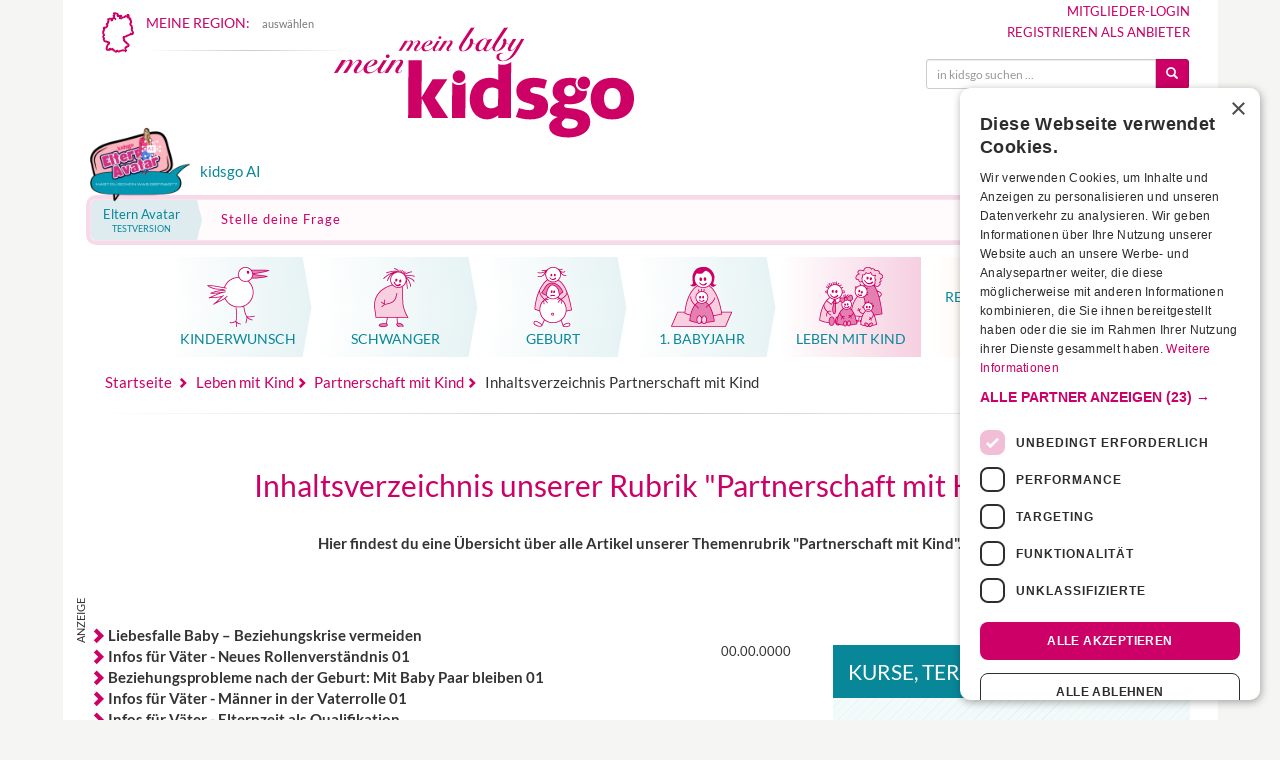

--- FILE ---
content_type: text/html;charset=utf-8
request_url: https://www.kidsgo.de/inhaltsverzeichnis-partnerschaft-mit-kind/
body_size: 44710
content:

<!DOCTYPE html>
<html lang="de" xml:lang="de" xmlns="http://www.w3.org/1999/xhtml">

<head>
    <link rel="preconnect" href="https://cdn.cookie-script.com" crossorigin>
    <link rel="preconnect" href="https://consent.cookie-script.com" crossorigin>

    <script
        
                <script async src="https://securepubads.g.doubleclick.net/tag/js/gpt.js" crossorigin="anonymous"></script>
<script>
    window.googletag = window.googletag || {
        cmd: []
    };
</script>


<style>
    .adblx-jxs {
        display: block;
        position: relative;
    }

    .adblx-jxs>div::before {
        content: "Anzeige";
        display: block;
        width: 100%;
        text-align: center;
        font-size: 11px;
        text-transform: uppercase;
    }

    @media screen and (min-width: 992px) {

        .adblx-jxs.jxs-banner>div::before {
            transform: rotate(-90deg);
            width: auto;
            position: absolute;
            left: -40px;
            top: 50%;
            bottom: 50%;
        }

    }

    .ad-fallback {
        display: block;
        padding: 1em;
        text-align: center;
        background: #f4f4f4;
        font-weight: bold;
        text-decoration: none;
        color: #444;
        border: 1px dashed #ccc;
    }

    .ad-empty {
        display: none;
        /* oder andere Logik */
    }
</style>





<script async src="https://www.googletagmanager.com/gtag/js?id=G-JTRCMLBVS9"></script>
<script>
  window.dataLayer = window.dataLayer || [];
  function gtag(){dataLayer.push(arguments);}
  gtag('js', new Date());

  gtag('config', 'G-JTRCMLBVS9');
</script>

<script>(function(w,d,s,l,i){w[l]=w[l]||[];w[l].push({'gtm.start':Date.now(),event:'gtm.js'});var f=d.getElementsByTagName(s)[0],j=d.createElement(s),dl=l!='dataLayer'?'&l='+l:'';j.async=true;j.src='https://www.googletagmanager.com/gtm.js?id='+i+dl;f.parentNode.insertBefore(j,f);})(window,document,'script','dataLayer','GTM-WK68MQP');</script>
<meta name="google-adsense-account" content="ca-pub-0025460552936904">
<script type="text/javascript">
    var require = {
        urlArgs: "r=2099086375725"
    };
</script>

<script type="text/javascript" data-main="/js/interna" src="/js/lib/require.js" async></script>


		<link rel="preconnect" href="//cdnjs.cloudflare.com" crossorigin>
		<link rel="preconnect" href="//ajax.googleapis.com" crossorigin>
		<link rel="preconnect" href="//netdna.bootstrapcdn.com" crossorigin>
		<link rel="preconnect" href="//cdn.cookie-script.com" crossorigin>
		<link rel="preconnect" href="//csi.gstatic.com" crossorigin>


		<link rel="preload" href="/fonts/bootstrap/glyphicons-halflings-regular.woff2" as="font" type="font/woff2" crossorigin>


		<link rel="preload" href="/fonts/sm.woff2?45091771" as="font" type="font/woff2" crossorigin>
		<link rel="preload" href="/fonts/lato-v24-latin-regular.woff2" as="font" type="font/woff2" crossorigin>
		<link rel="preload" href="/fonts/lato-v24-latin-700.woff2" as="font" type="font/woff2" crossorigin>
		<link rel="preload" href="/fonts/lato-v24-latin-300.woff2" as="font" type="font/woff2" crossorigin>

		<link rel="apple-touch-icon" sizes="180x180" href="/apple-touch-icon.png">
		<link rel="icon" type="image/png" href="/favicon-32x32.png" sizes="32x32">
		<link rel="icon" type="image/png" href="/android-chrome-192x192.png" sizes="192x192">
		<link rel="icon" type="image/png" href="/favicon-96x96.png" sizes="96x96">
		<link rel="icon" type="image/png" href="/favicon-16x16.png" sizes="16x16">
		<link rel="manifest" href="/manifest.json">
		<link rel="mask-icon" href="/safari-pinned-tab.svg" color="#cc0066">
		<link rel="shortcut icon" href="/favicon.ico">

				    <link rel="canonical" href="https://www.kidsgo.de/inhaltsverzeichnis-partnerschaft-mit-kind/">
		
		<meta name="msapplication-TileColor" content="#00aba9">
		<meta name="msapplication-TileImage" content="/mstile-144x144.png">
		<meta name="theme-color" content="#ffffff">

		<meta name="keywords" content="Kurse, Angebote, Infos für Schwangere & junge Familien" />
		<meta name="description" content="Partnerschaft mit Kind: Wie bleibt die Beziehung stark? Tipps zu Liebe, Kommunikation &amp; Familienleben nach der Geburt. Jetzt mehr erfahren!" />
		<meta name="author" content="kidsgo Team" />
		<meta name="robots" content="INDEX,FOLLOW" />
		<meta http-equiv="content-type" content="text/html; charset=UTF-8" />
		<meta name="viewport" content="width=device-width,minimum-scale=1,initial-scale=1">

		
		
		<meta property="og:url" content="https://www.kidsgo.de/inhaltsverzeichnis-partnerschaft-mit-kind/" />
		<meta property="og:type" content="article" />
		<meta property="og:locale" content="de_DE" />
		<meta property="og:site_name" content="kidsgo.de" />
		<meta property="og:title" content="Inhaltsverzeichnis unserer Rubrik &quot;Partnerschaft mit Kind&quot;" />
		<meta property="og:description" content="Partnerschaft mit Kind: Wie bleibt die Beziehung stark? Tipps zu Liebe, Kommunikation &amp; Familienleben nach der Geburt. Jetzt mehr erfahren!" />
		<meta property="og:image" content="https://www.kidsgo.de/images/cms/55_partnerschaft_fotoliacomp_16147918_kdmstzrqocz38ulrtxgo74pavwgbkdbu_w95.jpg" />
		<meta property="og:image:width" content="500" />
		<meta property="og:image:height" content="431" />
		

		<style type="text/css">
    @font-face {
    font-display: swap;
    font-family: "Lato";
    font-style: normal;
    font-weight: 300;
    src: url("/fonts/lato-v24-latin-300.woff2") format("woff2");
}

@font-face {
    font-display: swap;
    font-family: "Lato";
    font-style: normal;
    font-weight: 400 500;
    src: url("/fonts/lato-v24-latin-regular.woff2") format("woff2");
}

@font-face {
    font-display: swap;
    font-family: "Lato";
    font-style: normal;
    font-weight: 700;
    src: url("/fonts/lato-v24-latin-700.woff2") format("woff2");
}
@charset "UTF-8";/*! normalize.css v3.0.2 | MIT License | git.io/normalize */.glyphicon,.img-thumbnail,.list-inline>li,audio,canvas,label,progress,video{display:inline-block}b,dt,label,optgroup,strong{font-weight:700}hr,img{border:0}.custom-nav-container,html{-webkit-tap-highlight-color:transparent}.img-thumbnail,.thumbnail{-webkit-transition:all .2s ease-in-out;-o-transition:all .2s ease-in-out}html{font-family:sans-serif;-ms-text-size-adjust:100%;-webkit-text-size-adjust:100%}article,aside,details,figcaption,figure,footer,header,hgroup,main,menu,nav,section,summary{display:block}audio,canvas,progress,video{vertical-align:baseline}audio:not([controls]){display:none;height:0}[hidden],template{display:none}a{background-color:transparent}a:active,a:hover{outline:0}dfn{font-style:italic}h1{margin:.67em 0}mark{background:#ff0;color:#000}sub,sup{font-size:75%;line-height:0;position:relative;vertical-align:baseline}sup{top:-.5em}sub{bottom:-.25em}img{vertical-align:middle}svg:not(:root){overflow:hidden}hr{-moz-box-sizing:content-box;box-sizing:content-box;height:0}pre,textarea{overflow:auto}code,kbd,pre,samp{font-family:monospace,monospace;font-size:1em}button,input,optgroup,select,textarea{color:inherit;font:inherit;margin:0}button{overflow:visible}.collapsing,.embed-responsive,.modal,.modal-open,.sr-only{overflow:hidden}button,select{text-transform:none}button,html input[type=button],input[type=reset],input[type=submit]{-webkit-appearance:button;cursor:pointer}button[disabled],html input[disabled]{cursor:default}button::-moz-focus-inner,input::-moz-focus-inner{border:0;padding:0}input[type=checkbox],input[type=radio]{box-sizing:border-box;padding:0}input[type=number]::-webkit-inner-spin-button,input[type=number]::-webkit-outer-spin-button{height:auto}input[type=search]::-webkit-search-cancel-button,input[type=search]::-webkit-search-decoration{-webkit-appearance:none}table{border-collapse:collapse;border-spacing:0}td,th{padding:0}/*! Source: https://github.com/h5bp/html5-boilerplate/blob/master/src/css/main.css */@media print{blockquote,img,pre,tr{page-break-inside:avoid}*,:after,:before{background:0 0!important;color:#000!important;box-shadow:none!important;text-shadow:none!important}a,a:visited{text-decoration:underline}a[href]:after{content:" (" attr(href) ")"}abbr[title]:after{content:" (" attr(title) ")"}a[href^="#"]:after,a[href^="javascript:"]:after{content:""}blockquote,pre{border:1px solid #999}thead{display:table-header-group}img{max-width:100%!important}h2,h3,p{orphans:3;widows:3}h2,h3{page-break-after:avoid}select{background:#fff!important}.navbar{display:none}.btn>.caret,.dropup>.btn>.caret{border-top-color:#000!important}.label{border:1px solid #000}.table{border-collapse:collapse!important}.table td,.table th{background-color:#fff!important}.table-bordered td,.table-bordered th{border:1px solid #ddd!important}}@font-face{font-family:'Glyphicons Halflings';font-display:fallback;src:url(/fonts/bootstrap/glyphicons-halflings-regular.eot);src:url(/fonts/bootstrap/glyphicons-halflings-regular.eot?#iefix) format("embedded-opentype"),url(/fonts/bootstrap/glyphicons-halflings-regular.woff2) format("woff2"),url(/fonts/bootstrap/glyphicons-halflings-regular.woff) format("woff"),url(/fonts/bootstrap/glyphicons-halflings-regular.ttf) format("truetype"),url(/fonts/bootstrap/glyphicons-halflings-regular.svg#glyphicons_halflingsregular) format("svg")}.glyphicon{position:relative;top:1px;font-family:'Glyphicons Halflings';font-style:normal;font-weight:400;line-height:1;-webkit-font-smoothing:antialiased;-moz-osx-font-smoothing:grayscale}.glyphicon-asterisk:before{content:"\2a"}.glyphicon-plus:before{content:"\2b"}.glyphicon-envelope:before{content:"\2709"}.glyphicon-pencil:before{content:"\270f"}.glyphicon-search:before{content:"\e003"}.glyphicon-heart:before{content:"\e005"}.glyphicon-star:before{content:"\e006"}.glyphicon-star-empty:before{content:"\e007"}.glyphicon-user:before{content:"\e008"}.glyphicon-ok:before{content:"\e013"}.glyphicon-remove:before{content:"\e014"}.glyphicon-off:before{content:"\e017"}.glyphicon-trash:before{content:"\e020"}.glyphicon-home:before{content:"\e021"}.glyphicon-time:before{content:"\e023"}.glyphicon-download-alt:before{content:"\e025"}.glyphicon-download:before{content:"\e026"}.glyphicon-play-circle:before{content:"\e029"}.glyphicon-repeat:before{content:"\e030"}.glyphicon-refresh:before{content:"\e031"}.glyphicon-print:before{content:"\e045"}.glyphicon-edit:before{content:"\e065"}.glyphicon-share:before{content:"\e066"}.glyphicon-check:before{content:"\e067"}.glyphicon-move:before{content:"\e068"}.glyphicon-step-backward:before{content:"\e069"}.glyphicon-backward:before{content:"\e071"}.glyphicon-play:before{content:"\e072"}.glyphicon-pause:before{content:"\e073"}.glyphicon-forward:before{content:"\e075"}.glyphicon-step-forward:before{content:"\e077"}.glyphicon-chevron-left:before{content:"\e079"}.glyphicon-chevron-right:before{content:"\e080"}.glyphicon-plus-sign:before{content:"\e081"}.glyphicon-question-sign:before{content:"\e085"}.glyphicon-info-sign:before{content:"\e086"}.glyphicon-remove-circle:before{content:"\e088"}.glyphicon-ok-circle:before{content:"\e089"}.glyphicon-ban-circle:before{content:"\e090"}.glyphicon-arrow-up:before{content:"\e093"}.glyphicon-eye-open:before{content:"\e105"}.glyphicon-eye-close:before{content:"\e106"}.glyphicon-calendar:before{content:"\e109"}.glyphicon-chevron-up:before{content:"\e113"}.glyphicon-chevron-down:before{content:"\e114"}.glyphicon-retweet:before{content:"\e115"}.glyphicon-folder-close:before{content:"\e117"}.glyphicon-folder-open:before{content:"\e118"}.glyphicon-globe:before{content:"\e135"}.glyphicon-sort-by-attributes:before{content:"\e155"}.glyphicon-unchecked:before{content:"\e157"}.glyphicon-collapse-down:before{content:"\e159"}.glyphicon-collapse-up:before{content:"\e160"}.glyphicon-new-window:before{content:"\e164"}.glyphicon-save:before{content:"\e166"}.glyphicon-import:before{content:"\e169"}.glyphicon-floppy-save:before{content:"\e175"}.glyphicon-earphone:before{content:"\e182"}.glyphicon-save-file:before{content:"\e202"}.glyphicon-triangle-bottom:before{content:"\e252"}*,:after,:before{-webkit-box-sizing:border-box;-moz-box-sizing:border-box;box-sizing:border-box}html{font-size:10px}body{margin:0;font-family:Lato,Arial,sans-serif;font-size:14px;line-height:1.42857;color:#333;background-color:#fff}@media screen and (min-width:992px){body{background:#f5f5f3}}.btn,.btn-danger.active,.btn-danger:active,.btn-default.active,.btn-default:active,.btn-info.active,.btn-info:active,.btn-primary.active,.btn-primary:active,.btn-success.active,.btn-success:active,.btn-teal.active,.btn-teal:active,.btn-warning.active,.btn-warning:active,.btn.active,.btn:active,.form-control,.open>.btn-danger.dropdown-toggle,.open>.btn-default.dropdown-toggle,.open>.btn-info.dropdown-toggle,.open>.btn-primary.dropdown-toggle,.open>.btn-success.dropdown-toggle,.open>.btn-teal.dropdown-toggle,.open>.btn-warning.dropdown-toggle{background-image:none}button,input,select,textarea{font-family:inherit;font-size:inherit;line-height:inherit}a{color:#c06;text-decoration:none}a:focus,a:hover{color:#800040;text-decoration:underline}a:focus{outline:-webkit-focus-ring-color auto 5px;outline-offset:-2px}figure{margin:0}.img-responsive{display:block;max-width:100%;height:auto}.img-thumbnail{padding:4px;line-height:1.42857;background-color:#f6f6f6;border:1px solid #eee;border-radius:4px;transition:all .2s ease-in-out;max-width:100%;height:auto}.img-circle{border-radius:50%}hr{margin-top:20px;margin-bottom:20px;border-top:1px solid #eee}.sr-only{position:absolute;width:1px;height:1px;margin:-1px;padding:0;clip:rect(0,0,0,0);border:0}.sr-only-focusable:active,.sr-only-focusable:focus{position:static;width:auto;height:auto;margin:0;overflow:visible;clip:auto}[role=button]{cursor:pointer}.h1,.h2,.h3,.h4,.h5,.h6,h1,h2,h3,h4,h5,h6{font-family:inherit;font-weight:500;line-height:1.1;color:inherit}.h1 .small,.h1 small,.h2 .small,.h2 small,.h3 .small,.h3 small,.h4 .small,.h4 small,.h5 .small,.h5 small,.h6 .small,.h6 small,h1 .small,h1 small,h2 .small,h2 small,h3 .small,h3 small,h4 .small,h4 small,h5 .small,h5 small,h6 .small,h6 small{font-weight:400;line-height:1;color:#777}.h1,.h2,.h3,h1,h2,h3{margin-top:20px;margin-bottom:10px}.h1 .small,.h1 small,.h2 .small,.h2 small,.h3 .small,.h3 small,h1 .small,h1 small,h2 .small,h2 small,h3 .small,h3 small{font-size:65%}.h4,.h5,.h6,h4,h5,h6{margin-top:10px;margin-bottom:10px}.h4 .small,.h4 small,.h5 .small,.h5 small,.h6 .small,.h6 small,h4 .small,h4 small,h5 .small,h5 small,h6 .small,h6 small{font-size:75%}.h1,h1{font-size:30px}.h2,h2{font-size:21px}.h3,h3{font-size:18px}.h4,h4{font-size:14px}.h5,h5{font-size:12px}.h6,h6{font-size:10px}p{margin:0 0 10px}.lead{margin-bottom:10px;font-size:15px;font-weight:300;line-height:1.4}@media (min-width:768px){.lead{font-size:15.4px;margin-bottom:20px}}.small,small{font-size:85%}.mark,mark{background-color:#fcf8e3;padding:.2em}.list-inline,.list-unstyled{padding-left:0;list-style:none}.text-left{text-align:left}.text-right{text-align:right}.text-center{text-align:center}.text-justify{text-align:justify}.text-nowrap{white-space:nowrap}.text-prewrap{white-space:pre-wrap}.text-preline{white-space:pre-line}.text-lowercase{text-transform:lowercase}.colored-hl,.initialism,.kurs-suche label,.kurs-suche-complete label,.modal-title,.teaser-hr-big a.tsr-title,.text-uppercase,.tsr-content-holder a.tsr-title{text-transform:uppercase}.text-capitalize{text-transform:capitalize}.text-muted{color:#777}.text-primary{color:#c06}a.text-primary:hover{color:#99004d}.text-success{color:#3c763d}a.text-success:hover{color:#2b542c}.text-info{color:#31708f}a.text-info:hover{color:#245269}.text-warning{color:#8a6d3b}a.text-warning:hover{color:#66512c}.text-danger{color:#a94442}a.text-danger:hover{color:#843534}.bg-primary{color:#fff;background-color:#c06}a.bg-primary:hover{background-color:#99004d}.bg-success{background-color:#dff0d8}a.bg-success:hover{background-color:#c1e2b3}.bg-info{background-color:#d9edf7}a.bg-info:hover{background-color:#afd9ee}.bg-warning{background-color:#fcf8e3}a.bg-warning:hover{background-color:#f7ecb5}.bg-danger{background-color:#FFDCDC}a.bg-danger:hover{background-color:#ffa9a9}.page-header{padding-bottom:9px;margin:40px 0 20px;border-bottom:1px solid #eee}dl,ol,ul{margin-top:0}blockquote ol:last-child,blockquote p:last-child,blockquote ul:last-child,ol ol,ol ul,ul ol,ul ul{margin-bottom:0}ol,ul{margin-bottom:10px}.list-inline{margin-left:-5px}.list-inline>li{padding-left:5px;padding-right:5px}dl{margin-bottom:20px}dd,dt{line-height:1.42857}dd{margin-left:0}.dl-horizontal dd:after,.dl-horizontal dd:before{content:" ";display:table}.dl-horizontal dd:after{clear:both}@media (min-width:768px){.dl-horizontal dt{float:left;width:160px;clear:left;text-align:right;overflow:hidden;text-overflow:ellipsis;white-space:nowrap}.dl-horizontal dd{margin-left:180px}}.clearfix:after,.container-fluid:after,.container:after,.form-horizontal .form-group:after,.kg-regions:after,.modal-footer:after,.pager:after,.row:after,.submitResponse{clear:both}abbr[data-original-title],abbr[title]{cursor:help;border-bottom:1px dotted #777}.initialism{font-size:90%}blockquote{padding:7.5px;margin:0;font-size:15.4px;position:relative;background-color:#fff}@media (min-width:768px){blockquote:after,blockquote:before{color:#eee;font-size:7em;position:absolute;line-height:.1em}blockquote{padding:20px 40px}blockquote:before{content:"\201C";left:0;top:.4em}blockquote:after{content:"\201D";right:0;bottom:0}.container{width:735px}}blockquote.small{font-size:inherit;padding:10px 20px}blockquote.small:after,blockquote.small:before{font-size:5rem}.table,address{margin-bottom:20px}blockquote .small,blockquote footer,blockquote small{display:block;font-size:80%;line-height:1.42857}.blockquote-reverse,blockquote.pull-right{padding-right:15px;padding-left:0;border-right:5px solid #eee;border-left:0;text-align:right}.container,.container-fluid{margin-right:auto;padding-left:7.5px;padding-right:7.5px;margin-left:auto}caption,th{text-align:left}.blockquote-reverse .small:before,.blockquote-reverse footer:before,.blockquote-reverse small:before,blockquote.pull-right .small:before,blockquote.pull-right footer:before,blockquote.pull-right small:before{content:''}.blockquote-reverse .small:after,.blockquote-reverse footer:after,.blockquote-reverse small:after,blockquote.pull-right .small:after,blockquote.pull-right footer:after,blockquote.pull-right small:after{content:'\00A0 \2014'}address{font-style:normal;line-height:1.42857}.container:after,.container:before{content:" ";display:table}@media (min-width:992px){.container{width:955px}}@media (min-width:1200px){.container{width:1155px}}.container-fluid:after,.container-fluid:before{content:" ";display:table}.row{margin-left:-7.5px;margin-right:-7.5px}.row:after,.row:before{content:" ";display:table}.col-xs-1,.col-xs-10,.col-xs-11,.col-xs-12,.col-xs-2,.col-xs-3,.col-xs-4,.col-xs-5,.col-xs-6,.col-xs-7,.col-xs-8,.col-xs-9{float:left}.col-xs-1{width:8.33333%}.col-xs-2{width:16.66667%}.col-xs-3{width:25%}.col-xs-4{width:33.33333%}.col-xs-5{width:41.66667%}.col-xs-6{width:50%}.col-xs-7{width:58.33333%}.col-xs-8{width:66.66667%}.col-xs-9{width:75%}.col-xs-10{width:83.33333%}.col-xs-11{width:91.66667%}.col-xs-12{width:100%}.col-xs-pull-0{right:auto}.col-xs-pull-1{right:8.33333%}.col-xs-pull-2{right:16.66667%}.col-xs-pull-3{right:25%}.col-xs-pull-4{right:33.33333%}.col-xs-pull-5{right:41.66667%}.col-xs-pull-6{right:50%}.col-xs-pull-7{right:58.33333%}.col-xs-pull-8{right:66.66667%}.col-xs-pull-9{right:75%}.col-xs-pull-10{right:83.33333%}.col-xs-pull-11{right:91.66667%}.col-xs-pull-12{right:100%}.col-xs-push-0{left:auto}.col-xs-push-1{left:8.33333%}.col-xs-push-2{left:16.66667%}.col-xs-push-3{left:25%}.col-xs-push-4{left:33.33333%}.col-xs-push-5{left:41.66667%}.col-xs-push-6{left:50%}.col-xs-push-7{left:58.33333%}.col-xs-push-8{left:66.66667%}.col-xs-push-9{left:75%}.col-xs-push-10{left:83.33333%}.col-xs-push-11{left:91.66667%}.col-xs-push-12{left:100%}.col-xs-offset-0{margin-left:0}.col-xs-offset-1{margin-left:8.33333%}.col-xs-offset-2{margin-left:16.66667%}.col-xs-offset-3{margin-left:25%}.col-xs-offset-4{margin-left:33.33333%}.col-xs-offset-5{margin-left:41.66667%}.col-xs-offset-6{margin-left:50%}.col-xs-offset-7{margin-left:58.33333%}.col-xs-offset-8{margin-left:66.66667%}.col-xs-offset-9{margin-left:75%}.col-xs-offset-10{margin-left:83.33333%}.col-xs-offset-11{margin-left:91.66667%}.col-xs-offset-12{margin-left:100%}@media (min-width:768px){.col-sm-1,.col-sm-10,.col-sm-11,.col-sm-12,.col-sm-2,.col-sm-3,.col-sm-4,.col-sm-5,.col-sm-6,.col-sm-7,.col-sm-8,.col-sm-9{float:left}.col-sm-1{width:8.33333%}.col-sm-2{width:16.66667%}.col-sm-3{width:25%}.col-sm-4{width:33.33333%}.col-sm-5{width:41.66667%}.col-sm-6{width:50%}.col-sm-7{width:58.33333%}.col-sm-8{width:66.66667%}.col-sm-9{width:75%}.col-sm-10{width:83.33333%}.col-sm-11{width:91.66667%}.col-sm-12{width:100%}.col-sm-pull-0{right:auto}.col-sm-pull-1{right:8.33333%}.col-sm-pull-2{right:16.66667%}.col-sm-pull-3{right:25%}.col-sm-pull-4{right:33.33333%}.col-sm-pull-5{right:41.66667%}.col-sm-pull-6{right:50%}.col-sm-pull-7{right:58.33333%}.col-sm-pull-8{right:66.66667%}.col-sm-pull-9{right:75%}.col-sm-pull-10{right:83.33333%}.col-sm-pull-11{right:91.66667%}.col-sm-pull-12{right:100%}.col-sm-push-0{left:auto}.col-sm-push-1{left:8.33333%}.col-sm-push-2{left:16.66667%}.col-sm-push-3{left:25%}.col-sm-push-4{left:33.33333%}.col-sm-push-5{left:41.66667%}.col-sm-push-6{left:50%}.col-sm-push-7{left:58.33333%}.col-sm-push-8{left:66.66667%}.col-sm-push-9{left:75%}.col-sm-push-10{left:83.33333%}.col-sm-push-11{left:91.66667%}.col-sm-push-12{left:100%}.col-sm-offset-0{margin-left:0}.col-sm-offset-1{margin-left:8.33333%}.col-sm-offset-2{margin-left:16.66667%}.col-sm-offset-3{margin-left:25%}.col-sm-offset-4{margin-left:33.33333%}.col-sm-offset-5{margin-left:41.66667%}.col-sm-offset-6{margin-left:50%}.col-sm-offset-7{margin-left:58.33333%}.col-sm-offset-8{margin-left:66.66667%}.col-sm-offset-9{margin-left:75%}.col-sm-offset-10{margin-left:83.33333%}.col-sm-offset-11{margin-left:91.66667%}.col-sm-offset-12{margin-left:100%}}@media (min-width:992px){.col-md-1,.col-md-10,.col-md-11,.col-md-12,.col-md-2,.col-md-3,.col-md-4,.col-md-5,.col-md-6,.col-md-7,.col-md-8,.col-md-9{float:left}.col-md-1{width:8.33333%}.col-md-2{width:16.66667%}.col-md-3{width:25%}.col-md-4{width:33.33333%}.col-md-5{width:41.66667%}.col-md-6{width:50%}.col-md-7{width:58.33333%}.col-md-8{width:66.66667%}.col-md-9{width:75%}.col-md-10{width:83.33333%}.col-md-11{width:91.66667%}.col-md-12{width:100%}.col-md-pull-0{right:auto}.col-md-pull-1{right:8.33333%}.col-md-pull-2{right:16.66667%}.col-md-pull-3{right:25%}.col-md-pull-4{right:33.33333%}.col-md-pull-5{right:41.66667%}.col-md-pull-6{right:50%}.col-md-pull-7{right:58.33333%}.col-md-pull-8{right:66.66667%}.col-md-pull-9{right:75%}.col-md-pull-10{right:83.33333%}.col-md-pull-11{right:91.66667%}.col-md-pull-12{right:100%}.col-md-push-0{left:auto}.col-md-push-1{left:8.33333%}.col-md-push-2{left:16.66667%}.col-md-push-3{left:25%}.col-md-push-4{left:33.33333%}.col-md-push-5{left:41.66667%}.col-md-push-6{left:50%}.col-md-push-7{left:58.33333%}.col-md-push-8{left:66.66667%}.col-md-push-9{left:75%}.col-md-push-10{left:83.33333%}.col-md-push-11{left:91.66667%}.col-md-push-12{left:100%}.col-md-offset-0{margin-left:0}.col-md-offset-1{margin-left:8.33333%}.col-md-offset-2{margin-left:16.66667%}.col-md-offset-3{margin-left:25%}.col-md-offset-4{margin-left:33.33333%}.col-md-offset-5{margin-left:41.66667%}.col-md-offset-6{margin-left:50%}.col-md-offset-7{margin-left:58.33333%}.col-md-offset-8{margin-left:66.66667%}.col-md-offset-9{margin-left:75%}.col-md-offset-10{margin-left:83.33333%}.col-md-offset-11{margin-left:91.66667%}.col-md-offset-12{margin-left:100%}}@media (min-width:1200px){.col-lg-1,.col-lg-10,.col-lg-11,.col-lg-12,.col-lg-2,.col-lg-3,.col-lg-4,.col-lg-5,.col-lg-6,.col-lg-7,.col-lg-8,.col-lg-9{float:left}.col-lg-1{width:8.33333%}.col-lg-2{width:16.66667%}.col-lg-3{width:25%}.col-lg-4{width:33.33333%}.col-lg-5{width:41.66667%}.col-lg-6{width:50%}.col-lg-7{width:58.33333%}.col-lg-8{width:66.66667%}.col-lg-9{width:75%}.col-lg-10{width:83.33333%}.col-lg-11{width:91.66667%}.col-lg-12{width:100%}.col-lg-pull-0{right:auto}.col-lg-pull-1{right:8.33333%}.col-lg-pull-2{right:16.66667%}.col-lg-pull-3{right:25%}.col-lg-pull-4{right:33.33333%}.col-lg-pull-5{right:41.66667%}.col-lg-pull-6{right:50%}.col-lg-pull-7{right:58.33333%}.col-lg-pull-8{right:66.66667%}.col-lg-pull-9{right:75%}.col-lg-pull-10{right:83.33333%}.col-lg-pull-11{right:91.66667%}.col-lg-pull-12{right:100%}.col-lg-push-0{left:auto}.col-lg-push-1{left:8.33333%}.col-lg-push-2{left:16.66667%}.col-lg-push-3{left:25%}.col-lg-push-4{left:33.33333%}.col-lg-push-5{left:41.66667%}.col-lg-push-6{left:50%}.col-lg-push-7{left:58.33333%}.col-lg-push-8{left:66.66667%}.col-lg-push-9{left:75%}.col-lg-push-10{left:83.33333%}.col-lg-push-11{left:91.66667%}.col-lg-push-12{left:100%}.col-lg-offset-0{margin-left:0}.col-lg-offset-1{margin-left:8.33333%}.col-lg-offset-2{margin-left:16.66667%}.col-lg-offset-3{margin-left:25%}.col-lg-offset-4{margin-left:33.33333%}.col-lg-offset-5{margin-left:41.66667%}.col-lg-offset-6{margin-left:50%}.col-lg-offset-7{margin-left:58.33333%}.col-lg-offset-8{margin-left:66.66667%}.col-lg-offset-9{margin-left:75%}.col-lg-offset-10{margin-left:83.33333%}.col-lg-offset-11{margin-left:91.66667%}.col-lg-offset-12{margin-left:100%}}table{background-color:transparent}caption{padding-top:8px;padding-bottom:8px;color:#777}.table{width:100%;max-width:100%}.table>tbody>tr>td,.table>tbody>tr>th,.table>tfoot>tr>td,.table>tfoot>tr>th,.table>thead>tr>td,.table>thead>tr>th{padding:8px;line-height:1.42857;vertical-align:top;border-top:1px solid #ddd}.table>thead>tr>th{vertical-align:bottom;border-bottom:2px solid #ddd}.table>thead>tr.v-top>th,.table>thead>tr.v-top>tr{vertical-align:top}.table>caption+thead>tr:first-child>td,.table>caption+thead>tr:first-child>th,.table>colgroup+thead>tr:first-child>td,.table>colgroup+thead>tr:first-child>th,.table>thead:first-child>tr:first-child>td,.table>thead:first-child>tr:first-child>th{border-top:0}.table>tbody+tbody{border-top:2px solid #ddd}.table .table{background-color:#f5f5f3}.table-condensed>tbody>tr>td,.table-condensed>tbody>tr>th,.table-condensed>tfoot>tr>td,.table-condensed>tfoot>tr>th,.table-condensed>thead>tr>td,.table-condensed>thead>tr>th{padding:5px}.table-bordered,.table-bordered>tbody>tr>td,.table-bordered>tbody>tr>th,.table-bordered>tfoot>tr>td,.table-bordered>tfoot>tr>th,.table-bordered>thead>tr>td,.table-bordered>thead>tr>th{border:1px solid #ddd}.table-bordered>thead>tr>td,.table-bordered>thead>tr>th{border-bottom-width:2px}.table-striped>tbody>tr:nth-of-type(odd){background-color:#f9f9f9}.table-hover>tbody>tr:hover,.table>tbody>tr.active>td,.table>tbody>tr.active>th,.table>tbody>tr>td.active,.table>tbody>tr>th.active,.table>tfoot>tr.active>td,.table>tfoot>tr.active>th,.table>tfoot>tr>td.active,.table>tfoot>tr>th.active,.table>thead>tr.active>td,.table>thead>tr.active>th,.table>thead>tr>td.active,.table>thead>tr>th.active{background-color:#f5f5f5}table col[class*=col-]{position:static;float:none;display:table-column}table td[class*=col-],table th[class*=col-]{position:static;float:none;display:table-cell}.table-hover>tbody>tr.active:hover>td,.table-hover>tbody>tr.active:hover>th,.table-hover>tbody>tr:hover>.active,.table-hover>tbody>tr>td.active:hover,.table-hover>tbody>tr>th.active:hover{background-color:#e8e8e8}.table>tbody>tr.success>td,.table>tbody>tr.success>th,.table>tbody>tr>td.success,.table>tbody>tr>th.success,.table>tfoot>tr.success>td,.table>tfoot>tr.success>th,.table>tfoot>tr>td.success,.table>tfoot>tr>th.success,.table>thead>tr.success>td,.table>thead>tr.success>th,.table>thead>tr>td.success,.table>thead>tr>th.success{background-color:#dff0d8}.table-hover>tbody>tr.success:hover>td,.table-hover>tbody>tr.success:hover>th,.table-hover>tbody>tr:hover>.success,.table-hover>tbody>tr>td.success:hover,.table-hover>tbody>tr>th.success:hover{background-color:#d0e9c6}.table>tbody>tr.info>td,.table>tbody>tr.info>th,.table>tbody>tr>td.info,.table>tbody>tr>th.info,.table>tfoot>tr.info>td,.table>tfoot>tr.info>th,.table>tfoot>tr>td.info,.table>tfoot>tr>th.info,.table>thead>tr.info>td,.table>thead>tr.info>th,.table>thead>tr>td.info,.table>thead>tr>th.info{background-color:#d9edf7}.table-hover>tbody>tr.info:hover>td,.table-hover>tbody>tr.info:hover>th,.table-hover>tbody>tr:hover>.info,.table-hover>tbody>tr>td.info:hover,.table-hover>tbody>tr>th.info:hover{background-color:#c4e3f3}.table>tbody>tr.warning>td,.table>tbody>tr.warning>th,.table>tbody>tr>td.warning,.table>tbody>tr>th.warning,.table>tfoot>tr.warning>td,.table>tfoot>tr.warning>th,.table>tfoot>tr>td.warning,.table>tfoot>tr>th.warning,.table>thead>tr.warning>td,.table>thead>tr.warning>th,.table>thead>tr>td.warning,.table>thead>tr>th.warning{background-color:#fcf8e3}.table-hover>tbody>tr.warning:hover>td,.table-hover>tbody>tr.warning:hover>th,.table-hover>tbody>tr:hover>.warning,.table-hover>tbody>tr>td.warning:hover,.table-hover>tbody>tr>th.warning:hover{background-color:#faf2cc}.table>tbody>tr.danger>td,.table>tbody>tr.danger>th,.table>tbody>tr>td.danger,.table>tbody>tr>th.danger,.table>tfoot>tr.danger>td,.table>tfoot>tr.danger>th,.table>tfoot>tr>td.danger,.table>tfoot>tr>th.danger,.table>thead>tr.danger>td,.table>thead>tr.danger>th,.table>thead>tr>td.danger,.table>thead>tr>th.danger{background-color:#FFDCDC}.table-hover>tbody>tr.danger:hover>td,.table-hover>tbody>tr.danger:hover>th,.table-hover>tbody>tr:hover>.danger,.table-hover>tbody>tr>td.danger:hover,.table-hover>tbody>tr>th.danger:hover{background-color:#ffc3c3}.table-responsive{overflow-x:auto;min-height:.01%}@media screen and (max-width:767px){.table-responsive{width:100%;margin-bottom:15px;overflow-y:hidden;-ms-overflow-style:-ms-autohiding-scrollbar;border:1px solid #ddd}.table-responsive>.table{margin-bottom:0}.table-responsive>.table>tbody>tr>td,.table-responsive>.table>tbody>tr>th,.table-responsive>.table>tfoot>tr>td,.table-responsive>.table>tfoot>tr>th,.table-responsive>.table>thead>tr>td,.table-responsive>.table>thead>tr>th{white-space:nowrap}.table-responsive>.table-bordered{border:0}.table-responsive>.table-bordered>tbody>tr>td:first-child,.table-responsive>.table-bordered>tbody>tr>th:first-child,.table-responsive>.table-bordered>tfoot>tr>td:first-child,.table-responsive>.table-bordered>tfoot>tr>th:first-child,.table-responsive>.table-bordered>thead>tr>td:first-child,.table-responsive>.table-bordered>thead>tr>th:first-child{border-left:0}.table-responsive>.table-bordered>tbody>tr>td:last-child,.table-responsive>.table-bordered>tbody>tr>th:last-child,.table-responsive>.table-bordered>tfoot>tr>td:last-child,.table-responsive>.table-bordered>tfoot>tr>th:last-child,.table-responsive>.table-bordered>thead>tr>td:last-child,.table-responsive>.table-bordered>thead>tr>th:last-child{border-right:0}.table-responsive>.table-bordered>tbody>tr:last-child>td,.table-responsive>.table-bordered>tbody>tr:last-child>th,.table-responsive>.table-bordered>tfoot>tr:last-child>td,.table-responsive>.table-bordered>tfoot>tr:last-child>th{border-bottom:0}}fieldset,legend{padding:0;border:0}fieldset{margin:0;min-width:0}legend{display:block;width:100%;margin-bottom:20px;font-size:21px;line-height:inherit;color:#333;border-bottom:1px solid #e5e5e5}label{max-width:100%;margin-bottom:5px}input[type=search]{-webkit-box-sizing:border-box;-moz-box-sizing:border-box;box-sizing:border-box;-webkit-appearance:none}input[type=checkbox],input[type=radio]{margin:4px 0 0;margin-top:1px\9;line-height:normal}.form-control,output{font-size:14px;line-height:1.42857;color:#555;display:block}input[type=file]{display:block}input[type=range]{display:block;width:100%}select[multiple],select[size]{height:auto}input[type=checkbox]:focus,input[type=radio]:focus,input[type=file]:focus{outline:-webkit-focus-ring-color auto 5px;outline-offset:-2px}output{padding-top:7px}.form-control{width:100%;height:34px;padding:6px 12px;background-color:#fff;border:1px solid #ccc;border-radius:4px;-webkit-box-shadow:inset 0 1px 1px rgba(0,0,0,.075);box-shadow:inset 0 1px 1px rgba(0,0,0,.075);-webkit-transition:border-color ease-in-out .15s,box-shadow ease-in-out .15s;-o-transition:border-color ease-in-out .15s,box-shadow ease-in-out .15s;transition:border-color ease-in-out .15s,box-shadow ease-in-out .15s}.form-control:focus{border-color:#66afe9;outline:0;-webkit-box-shadow:inset 0 1px 1px rgba(0,0,0,.075),0 0 8px rgba(102,175,233,.6);box-shadow:inset 0 1px 1px rgba(0,0,0,.075),0 0 8px rgba(102,175,233,.6)}.form-control::-moz-placeholder{color:#999;opacity:1}.form-control:-ms-input-placeholder{color:#999}.form-control::-webkit-input-placeholder{color:#999}.form-control[disabled],.form-control[readonly],fieldset[disabled] .form-control{background-color:#eee;opacity:1}.form-control[disabled],fieldset[disabled] .form-control{cursor:not-allowed}textarea.form-control{height:auto}@media screen and (-webkit-min-device-pixel-ratio:0){input[type=date],input[type=time],input[type=datetime-local],input[type=month]{line-height:34px}.input-group-sm input[type=date],.input-group-sm input[type=time],.input-group-sm input[type=datetime-local],.input-group-sm input[type=month],.input-group-sm>.input-group-btn>input[type=date].btn,.input-group-sm>.input-group-btn>input[type=time].btn,.input-group-sm>.input-group-btn>input[type=datetime-local].btn,.input-group-sm>.input-group-btn>input[type=month].btn,.input-group-sm>input[type=date].form-control,.input-group-sm>input[type=date].input-group-addon,.input-group-sm>input[type=time].form-control,.input-group-sm>input[type=time].input-group-addon,.input-group-sm>input[type=datetime-local].form-control,.input-group-sm>input[type=datetime-local].input-group-addon,.input-group-sm>input[type=month].form-control,.input-group-sm>input[type=month].input-group-addon,input[type=date].input-sm,input[type=time].input-sm,input[type=datetime-local].input-sm,input[type=month].input-sm{line-height:30px}.input-group-lg input[type=date],.input-group-lg input[type=time],.input-group-lg input[type=datetime-local],.input-group-lg input[type=month],.input-group-lg>.input-group-btn>input[type=date].btn,.input-group-lg>.input-group-btn>input[type=time].btn,.input-group-lg>.input-group-btn>input[type=datetime-local].btn,.input-group-lg>.input-group-btn>input[type=month].btn,.input-group-lg>input[type=date].form-control,.input-group-lg>input[type=date].input-group-addon,.input-group-lg>input[type=time].form-control,.input-group-lg>input[type=time].input-group-addon,.input-group-lg>input[type=datetime-local].form-control,.input-group-lg>input[type=datetime-local].input-group-addon,.input-group-lg>input[type=month].form-control,.input-group-lg>input[type=month].input-group-addon,input[type=date].input-lg,input[type=time].input-lg,input[type=datetime-local].input-lg,input[type=month].input-lg{line-height:46px}}.form-group{margin-bottom:15px}.checkbox,.radio{position:relative;display:block;margin-top:10px;margin-bottom:10px}.checkbox label,.radio label{min-height:20px;padding-left:20px;margin-bottom:0;font-weight:400;cursor:pointer}.checkbox input[type=checkbox],.checkbox-inline input[type=checkbox],.radio input[type=radio],.radio-inline input[type=radio]{position:absolute;margin-left:-20px;margin-top:4px\9}.checkbox+.checkbox,.radio+.radio{margin-top:-5px}.checkbox-inline,.radio-inline{position:relative;display:inline-block;padding-left:20px;margin-bottom:0;vertical-align:middle;font-weight:400;cursor:pointer}.checkbox-inline+.checkbox-inline,.radio-inline+.radio-inline{margin-top:0;margin-left:10px}.btn-block+.btn-block,.help-block{margin-top:5px}.checkbox-inline.disabled,.checkbox.disabled label,.radio-inline.disabled,.radio.disabled label,fieldset[disabled] .checkbox label,fieldset[disabled] .checkbox-inline,fieldset[disabled] .radio label,fieldset[disabled] .radio-inline,fieldset[disabled] input[type=checkbox],fieldset[disabled] input[type=radio],input[type=checkbox].disabled,input[type=checkbox][disabled],input[type=radio].disabled,input[type=radio][disabled]{cursor:not-allowed}.form-control-static{padding-top:7px;padding-bottom:7px;margin-bottom:0;min-height:34px}.form-control-static.input-lg,.form-control-static.input-sm,.input-group-lg>.form-control-static.form-control,.input-group-lg>.form-control-static.input-group-addon,.input-group-lg>.input-group-btn>.form-control-static.btn,.input-group-sm>.form-control-static.form-control,.input-group-sm>.form-control-static.input-group-addon,.input-group-sm>.input-group-btn>.form-control-static.btn{padding-left:0;padding-right:0}.input-group-sm>.form-control,.input-group-sm>.input-group-addon,.input-group-sm>.input-group-btn>.btn,.input-sm{height:30px;padding:5px 10px;font-size:12px;line-height:1.5;border-radius:3px}.input-group-sm>.input-group-btn>select.btn,.input-group-sm>select.form-control,.input-group-sm>select.input-group-addon,select.input-sm{height:30px;line-height:30px}.input-group-sm>.input-group-btn>select[multiple].btn,.input-group-sm>.input-group-btn>textarea.btn,.input-group-sm>select[multiple].form-control,.input-group-sm>select[multiple].input-group-addon,.input-group-sm>textarea.form-control,.input-group-sm>textarea.input-group-addon,select[multiple].input-sm,textarea.input-sm{height:auto}.form-group-sm .form-control{height:30px;padding:5px 10px;font-size:12px;line-height:1.5;border-radius:3px}.form-group-sm select.form-control{height:30px;line-height:30px}.btn-noop,.form-group-sm .form-control-static{padding:5px 10px;font-size:12px;line-height:1.5}.form-group-sm select[multiple].form-control,.form-group-sm textarea.form-control{height:auto}.form-group-sm .form-control-static{height:30px;min-height:32px}.input-group-lg>.form-control,.input-group-lg>.input-group-addon,.input-group-lg>.input-group-btn>.btn,.input-lg{height:46px;padding:10px 16px;font-size:18px;line-height:1.33333;border-radius:6px}.input-group-lg>.input-group-btn>select.btn,.input-group-lg>select.form-control,.input-group-lg>select.input-group-addon,select.input-lg{height:46px;line-height:46px}.input-group-lg>.input-group-btn>select[multiple].btn,.input-group-lg>.input-group-btn>textarea.btn,.input-group-lg>select[multiple].form-control,.input-group-lg>select[multiple].input-group-addon,.input-group-lg>textarea.form-control,.input-group-lg>textarea.input-group-addon,select[multiple].input-lg,textarea.input-lg{height:auto}.form-group-lg .form-control{height:46px;padding:10px 16px;font-size:18px;line-height:1.33333;border-radius:6px}.form-group-lg select.form-control{height:46px;line-height:46px}.form-group-lg select[multiple].form-control,.form-group-lg textarea.form-control{height:auto}.form-group-lg .form-control-static{height:46px;padding:10px 16px;font-size:18px;line-height:1.33333;min-height:38px}.has-feedback{position:relative}.has-feedback .form-control{padding-right:42.5px}.form-control-feedback{position:absolute;top:0;right:0;z-index:2;display:block;width:34px;height:34px;line-height:34px;text-align:center;pointer-events:none}.input-group-lg>.form-control+.form-control-feedback,.input-group-lg>.input-group-addon+.form-control-feedback,.input-group-lg>.input-group-btn>.btn+.form-control-feedback,.input-lg+.form-control-feedback{width:46px;height:46px;line-height:46px}.input-group-sm>.form-control+.form-control-feedback,.input-group-sm>.input-group-addon+.form-control-feedback,.input-group-sm>.input-group-btn>.btn+.form-control-feedback,.input-sm+.form-control-feedback{width:30px;height:30px;line-height:30px}.has-success .checkbox,.has-success .checkbox-inline,.has-success .control-label,.has-success .help-block,.has-success .radio,.has-success .radio-inline,.has-success.checkbox label,.has-success.checkbox-inline label,.has-success.radio label,.has-success.radio-inline label{color:#3c763d}.has-success .form-control{border-color:#3c763d;background-color:#dff0d8;-webkit-box-shadow:inset 0 1px 1px rgba(0,0,0,.075);box-shadow:inset 0 1px 1px rgba(0,0,0,.075)}.has-success .form-control:focus{border-color:#2b542c;-webkit-box-shadow:inset 0 1px 1px rgba(0,0,0,.075),0 0 6px #67b168;box-shadow:inset 0 1px 1px rgba(0,0,0,.075),0 0 6px #67b168;background-color:#fff}.has-success .input-group-addon{color:#3c763d;border-color:#3c763d;background-color:#dff0d8}.has-success .form-control-feedback{color:#3c763d}.has-warning .checkbox,.has-warning .checkbox-inline,.has-warning .control-label,.has-warning .help-block,.has-warning .radio,.has-warning .radio-inline,.has-warning.checkbox label,.has-warning.checkbox-inline label,.has-warning.radio label,.has-warning.radio-inline label{color:#8a6d3b}.has-warning .form-control{border-color:#8a6d3b;background-color:#fcf8e3;-webkit-box-shadow:inset 0 1px 1px rgba(0,0,0,.075);box-shadow:inset 0 1px 1px rgba(0,0,0,.075)}.has-warning .form-control:focus{border-color:#66512c;-webkit-box-shadow:inset 0 1px 1px rgba(0,0,0,.075),0 0 6px #c0a16b;box-shadow:inset 0 1px 1px rgba(0,0,0,.075),0 0 6px #c0a16b;background-color:#fff}.has-warning .input-group-addon{color:#8a6d3b;border-color:#8a6d3b;background-color:#fcf8e3}.has-warning .form-control-feedback{color:#8a6d3b}.has-error .checkbox,.has-error .checkbox-inline,.has-error .control-label,.has-error .help-block,.has-error .radio,.has-error .radio-inline,.has-error.checkbox label,.has-error.checkbox-inline label,.has-error.radio label,.has-error.radio-inline label{color:#a94442}.has-error .form-control{border-color:#a94442;background-color:#FFDCDC;-webkit-box-shadow:inset 0 1px 1px rgba(0,0,0,.075);box-shadow:inset 0 1px 1px rgba(0,0,0,.075)}.has-error .form-control:focus{border-color:#843534;-webkit-box-shadow:inset 0 1px 1px rgba(0,0,0,.075),0 0 6px #ce8483;box-shadow:inset 0 1px 1px rgba(0,0,0,.075),0 0 6px #ce8483;background-color:#fff}.has-error .input-group-addon{color:#a94442;border-color:#a94442;background-color:#FFDCDC}.has-error .form-control-feedback{color:#a94442}.has-feedback label~.form-control-feedback{top:25px}.has-feedback label.sr-only~.form-control-feedback{top:0}.help-block{display:block;margin-bottom:10px;color:#737373}@media (min-width:768px){.form-inline .form-control,.form-inline .form-control-static,.form-inline .form-group{display:inline-block}.form-inline .checkbox,.form-inline .control-label,.form-inline .form-group,.form-inline .radio{margin-bottom:0;vertical-align:middle}.form-inline .form-control{width:auto;vertical-align:middle}.form-inline .input-group{display:inline-table;vertical-align:middle}.form-inline .input-group .form-control,.form-inline .input-group .input-group-addon,.form-inline .input-group .input-group-btn{width:auto}.form-inline .input-group>.form-control{width:100%}.form-inline .checkbox,.form-inline .radio{display:inline-block;margin-top:0}.form-inline .checkbox label,.form-inline .radio label{padding-left:0}.form-inline .checkbox input[type=checkbox],.form-inline .radio input[type=radio]{position:relative;margin-left:0}.form-inline .has-feedback .form-control-feedback{top:0}.form-horizontal .control-label{text-align:right;margin-bottom:0;padding-top:7px}}.form-horizontal .checkbox,.form-horizontal .checkbox-inline,.form-horizontal .radio,.form-horizontal .radio-inline{margin-top:0;margin-bottom:0;padding-top:7px}.form-horizontal .checkbox,.form-horizontal .radio{min-height:27px}.form-horizontal .form-group{margin-left:-7.5px;margin-right:-7.5px}.input-group-btn:last-child>.btn,.input-group-btn:last-child>.btn-group,.input-group-btn>.btn+.btn{margin-left:-1px}.form-horizontal .form-group:after,.form-horizontal .form-group:before{content:" ";display:table}.breadcrumb>li,.breadcrumb>li+li:before,.btn,.pagination{display:inline-block}.btn,.input-group-addon,.pager,.teaser-hr-big{text-align:center}.form-horizontal .has-feedback .form-control-feedback{right:7.5px}@media (min-width:768px){.form-horizontal .form-group-lg .control-label{padding-top:14.33px}.form-horizontal .form-group-sm .control-label{padding-top:6px}}.btn{margin-bottom:0;font-weight:400;vertical-align:middle;touch-action:manipulation;cursor:pointer;border:1px solid transparent;white-space:nowrap;padding:6px 12px;font-size:14px;line-height:1.42857;border-radius:4px;-webkit-user-select:none;-moz-user-select:none;-ms-user-select:none;user-select:none}.btn.active.focus,.btn.active:focus,.btn.focus,.btn:active.focus,.btn:active:focus,.btn:focus{outline:-webkit-focus-ring-color auto 5px;outline-offset:-2px}.btn.focus,.btn:focus,.btn:hover{color:#333;text-decoration:none}.btn.active,.btn:active{outline:0}.btn.disabled,.btn[disabled],fieldset[disabled] .btn{cursor:not-allowed;pointer-events:none;opacity:.65;filter:alpha(opacity=65);-webkit-box-shadow:none;box-shadow:none}.btn.text-wrap{white-space:normal}.btn-default{color:#333;background-color:#fff;border-color:#ccc}.btn-default.active,.btn-default.focus,.btn-default:active,.btn-default:focus,.btn-default:hover,.open>.btn-default.dropdown-toggle{color:#333;background-color:#e6e6e6;border-color:#adadad}.btn-default.disabled,.btn-default.disabled.active,.btn-default.disabled.focus,.btn-default.disabled:active,.btn-default.disabled:focus,.btn-default.disabled:hover,.btn-default[disabled],.btn-default[disabled].active,.btn-default[disabled].focus,.btn-default[disabled]:active,.btn-default[disabled]:focus,.btn-default[disabled]:hover,fieldset[disabled] .btn-default,fieldset[disabled] .btn-default.active,fieldset[disabled] .btn-default.focus,fieldset[disabled] .btn-default:active,fieldset[disabled] .btn-default:focus,fieldset[disabled] .btn-default:hover{background-color:#fff;border-color:#ccc}.btn-default .badge{color:#fff;background-color:#333}.btn-default.active,.btn-default:active{background-color:#f8cfe0;border-color:#f09abe}.btn-primary{color:#fff;background-color:#c06;border-color:#b30059}.btn-primary.active,.btn-primary.focus,.btn-primary:active,.btn-primary:focus,.btn-primary:hover,.open>.btn-primary.dropdown-toggle{color:#fff;background-color:#99004d;border-color:#75003b}.btn-primary.disabled,.btn-primary.disabled.active,.btn-primary.disabled.focus,.btn-primary.disabled:active,.btn-primary.disabled:focus,.btn-primary.disabled:hover,.btn-primary[disabled],.btn-primary[disabled].active,.btn-primary[disabled].focus,.btn-primary[disabled]:active,.btn-primary[disabled]:focus,.btn-primary[disabled]:hover,fieldset[disabled] .btn-primary,fieldset[disabled] .btn-primary.active,fieldset[disabled] .btn-primary.focus,fieldset[disabled] .btn-primary:active,fieldset[disabled] .btn-primary:focus,fieldset[disabled] .btn-primary:hover{background-color:#c06;border-color:#b30059}.btn-primary .badge{color:#c06;background-color:#fff}.btn-teal{color:#fff;background-color:#088799;border-color:#088799}.btn-teal.active,.btn-teal.focus,.btn-teal:active,.btn-teal:focus,.btn-teal:hover,.open>.btn-teal.dropdown-toggle{color:#fff;background-color:#055c69;border-color:#05545f}.btn-teal.disabled,.btn-teal.disabled.active,.btn-teal.disabled.focus,.btn-teal.disabled:active,.btn-teal.disabled:focus,.btn-teal.disabled:hover,.btn-teal[disabled],.btn-teal[disabled].active,.btn-teal[disabled].focus,.btn-teal[disabled]:active,.btn-teal[disabled]:focus,.btn-teal[disabled]:hover,fieldset[disabled] .btn-teal,fieldset[disabled] .btn-teal.active,fieldset[disabled] .btn-teal.focus,fieldset[disabled] .btn-teal:active,fieldset[disabled] .btn-teal:focus,fieldset[disabled] .btn-teal:hover{background-color:#088799;border-color:#088799}.btn-teal .badge{color:#088799;background-color:#fff}.btn-success{color:#fff;background-color:#5cb85c;border-color:#4cae4c}.btn-success.active,.btn-success.focus,.btn-success:active,.btn-success:focus,.btn-success:hover,.open>.btn-success.dropdown-toggle{color:#fff;background-color:#449d44;border-color:#398439}.btn-success.disabled,.btn-success.disabled.active,.btn-success.disabled.focus,.btn-success.disabled:active,.btn-success.disabled:focus,.btn-success.disabled:hover,.btn-success[disabled],.btn-success[disabled].active,.btn-success[disabled].focus,.btn-success[disabled]:active,.btn-success[disabled]:focus,.btn-success[disabled]:hover,fieldset[disabled] .btn-success,fieldset[disabled] .btn-success.active,fieldset[disabled] .btn-success.focus,fieldset[disabled] .btn-success:active,fieldset[disabled] .btn-success:focus,fieldset[disabled] .btn-success:hover{background-color:#5cb85c;border-color:#4cae4c}.btn-success .badge{color:#5cb85c;background-color:#fff}.btn-info{color:#fff;background-color:#5bc0de;border-color:#46b8da}.btn-info.active,.btn-info.focus,.btn-info:active,.btn-info:focus,.btn-info:hover,.open>.btn-info.dropdown-toggle{color:#fff;background-color:#31b0d5;border-color:#269abc}.btn-info.disabled,.btn-info.disabled.active,.btn-info.disabled.focus,.btn-info.disabled:active,.btn-info.disabled:focus,.btn-info.disabled:hover,.btn-info[disabled],.btn-info[disabled].active,.btn-info[disabled].focus,.btn-info[disabled]:active,.btn-info[disabled]:focus,.btn-info[disabled]:hover,fieldset[disabled] .btn-info,fieldset[disabled] .btn-info.active,fieldset[disabled] .btn-info.focus,fieldset[disabled] .btn-info:active,fieldset[disabled] .btn-info:focus,fieldset[disabled] .btn-info:hover{background-color:#5bc0de;border-color:#46b8da}.btn-info .badge{color:#5bc0de;background-color:#fff}.btn-warning{color:#fff;background-color:#f0ad4e;border-color:#eea236}.btn-warning.active,.btn-warning.focus,.btn-warning:active,.btn-warning:focus,.btn-warning:hover,.open>.btn-warning.dropdown-toggle{color:#fff;background-color:#ec971f;border-color:#d58512}.btn-warning.disabled,.btn-warning.disabled.active,.btn-warning.disabled.focus,.btn-warning.disabled:active,.btn-warning.disabled:focus,.btn-warning.disabled:hover,.btn-warning[disabled],.btn-warning[disabled].active,.btn-warning[disabled].focus,.btn-warning[disabled]:active,.btn-warning[disabled]:focus,.btn-warning[disabled]:hover,fieldset[disabled] .btn-warning,fieldset[disabled] .btn-warning.active,fieldset[disabled] .btn-warning.focus,fieldset[disabled] .btn-warning:active,fieldset[disabled] .btn-warning:focus,fieldset[disabled] .btn-warning:hover{background-color:#f0ad4e;border-color:#eea236}.btn-warning .badge{color:#f0ad4e;background-color:#fff}.btn-danger{color:#fff;background-color:#d9534f;border-color:#d43f3a}.btn-danger.active,.btn-danger.focus,.btn-danger:active,.btn-danger:focus,.btn-danger:hover,.open>.btn-danger.dropdown-toggle{color:#fff;background-color:#c9302c;border-color:#ac2925}.btn-danger.disabled,.btn-danger.disabled.active,.btn-danger.disabled.focus,.btn-danger.disabled:active,.btn-danger.disabled:focus,.btn-danger.disabled:hover,.btn-danger[disabled],.btn-danger[disabled].active,.btn-danger[disabled].focus,.btn-danger[disabled]:active,.btn-danger[disabled]:focus,.btn-danger[disabled]:hover,fieldset[disabled] .btn-danger,fieldset[disabled] .btn-danger.active,fieldset[disabled] .btn-danger.focus,fieldset[disabled] .btn-danger:active,fieldset[disabled] .btn-danger:focus,fieldset[disabled] .btn-danger:hover{background-color:#d9534f;border-color:#d43f3a}.btn-danger .badge{color:#d9534f;background-color:#fff}.btn-link{color:#c06;font-weight:400;border-radius:0}.btn-link,.btn-link.active,.btn-link:active,.btn-link[disabled],fieldset[disabled] .btn-link{background-color:transparent;-webkit-box-shadow:none;box-shadow:none}.btn-link,.btn-link:active,.btn-link:focus,.btn-link:hover{border-color:transparent}.btn-link:focus,.btn-link:hover{color:#800040;text-decoration:underline;background-color:transparent}.btn-link[disabled]:focus,.btn-link[disabled]:hover,fieldset[disabled] .btn-link:focus,fieldset[disabled] .btn-link:hover{color:#777;text-decoration:none}.btn-noop{border-radius:3px}.btn-lg{padding:10px 16px;font-size:18px;line-height:1.33333;border-radius:6px}.btn-sm,.btn-xs{font-size:12px;line-height:1.5;border-radius:3px}.btn-sm{padding:5px 10px}.btn-xs{padding:1px 5px}.btn-block{display:block;width:100%}.alert h4,.input-group-addon input[type=checkbox],.input-group-addon input[type=radio]{margin-top:0}input[type=button].btn-block,input[type=reset].btn-block,input[type=submit].btn-block{width:100%}.fade{opacity:0;-webkit-transition:opacity .15s linear;-o-transition:opacity .15s linear;transition:opacity .15s linear}.fade.in{opacity:1}.collapse{display:none}.collapse.in{display:block}tr.collapse.in{display:table-row}tbody.collapse.in{display:table-row-group}.collapsing{position:relative;height:0;-webkit-transition-property:height,visibility;transition-property:height,visibility;-webkit-transition-duration:.35s;transition-duration:.35s;-webkit-transition-timing-function:ease;transition-timing-function:ease}.input-group{position:relative;display:table;border-collapse:separate}.input-group[class*=col-]{float:none;padding-left:0;padding-right:0}.input-group .form-control{position:relative;z-index:2;float:left;width:100%;margin-bottom:0}.input-group .form-control,.input-group-addon,.input-group-btn{display:table-cell}.input-group .form-control:not(:first-child):not(:last-child),.input-group-addon:not(:first-child):not(:last-child),.input-group-btn:not(:first-child):not(:last-child){border-radius:0}.input-group-addon,.input-group-btn{width:1%;white-space:nowrap;vertical-align:middle}.input-group-addon{padding:6px 12px;font-size:14px;font-weight:400;line-height:1;color:#fff;background-color:#c06;border:1px solid #b30059;border-radius:4px}.alert .alert-link,.close,.modal-title{font-weight:700}.input-group-addon.input-sm,.input-group-sm>.input-group-addon,.input-group-sm>.input-group-btn>.input-group-addon.btn{padding:5px 10px;font-size:12px;border-radius:3px}.input-group-addon.input-lg,.input-group-lg>.input-group-addon,.input-group-lg>.input-group-btn>.input-group-addon.btn{padding:10px 16px;font-size:18px;border-radius:6px}.input-group .form-control:first-child,.input-group-addon:first-child,.input-group-btn:first-child>.btn,.input-group-btn:first-child>.btn-group>.btn,.input-group-btn:first-child>.dropdown-toggle,.input-group-btn:last-child>.btn-group:not(:last-child)>.btn,.input-group-btn:last-child>.btn:not(:last-child):not(.dropdown-toggle){border-bottom-right-radius:0;border-top-right-radius:0}.input-group-addon:first-child{border-right:0}.input-group .form-control:last-child,.input-group-addon:last-child,.input-group-btn:first-child>.btn-group:not(:first-child)>.btn,.input-group-btn:first-child>.btn:not(:first-child),.input-group-btn:last-child>.btn,.input-group-btn:last-child>.btn-group>.btn,.input-group-btn:last-child>.dropdown-toggle{border-bottom-left-radius:0;border-top-left-radius:0}.input-group-addon:last-child{border-left:0}.input-group-btn{position:relative;font-size:0;white-space:nowrap}.input-group-btn>.btn{position:relative}.input-group-btn>.btn:active,.input-group-btn>.btn:focus,.input-group-btn>.btn:hover{z-index:2}.input-group-btn:first-child>.btn,.input-group-btn:first-child>.btn-group{margin-right:-1px}.breadcrumb{padding:0 15px;margin:0;list-style:none}@media (min-width:768px){.breadcrumb{margin-top:15px}}.breadcrumb>li+li:before{content:" ";font-family:"Glyphicons Halflings";font-size:70%;padding:0 4px 0 2px;letter-spacing:-.5em;color:#c06;min-width:15.81px}.breadcrumb>.active{color:#777}.pagination{padding-left:0;margin:20px 0;border-radius:4px}.pagination>li{display:inline}.pagination>li>a,.pagination>li>span{position:relative;float:left;padding:6px 12px;line-height:1.42857;text-decoration:none;background-color:#fff;border:1px solid #ddd;margin-left:-1px}.close,.pager .next>a,.pager .next>span{float:right}.pagination>li:first-child>a,.pagination>li:first-child>span{margin-left:0;border-bottom-left-radius:4px;border-top-left-radius:4px}.pagination>li:last-child>a,.pagination>li:last-child>span{border-bottom-right-radius:4px;border-top-right-radius:4px}.pagination>li>a:focus,.pagination>li>a:hover,.pagination>li>span:focus,.pagination>li>span:hover{color:#800040;background-color:#eee;border-color:#ddd}.pagination>.active>a,.pagination>.active>a:focus,.pagination>.active>a:hover,.pagination>.active>span,.pagination>.active>span:focus,.pagination>.active>span:hover{z-index:2;color:#fff;cursor:default}.pagination>.disabled>a,.pagination>.disabled>a:focus,.pagination>.disabled>a:hover,.pagination>.disabled>span,.pagination>.disabled>span:focus,.pagination>.disabled>span:hover{color:#777;background-color:#fff;border-color:#ddd;cursor:not-allowed}.pagination-lg>li>a,.pagination-lg>li>span{padding:10px 16px;font-size:18px}.pagination-lg>li:first-child>a,.pagination-lg>li:first-child>span{border-bottom-left-radius:6px;border-top-left-radius:6px}.pagination-lg>li:last-child>a,.pagination-lg>li:last-child>span{border-bottom-right-radius:6px;border-top-right-radius:6px}.pagination-sm>li>a,.pagination-sm>li>span{padding:5px 10px;font-size:12px}.pagination-sm>li:first-child>a,.pagination-sm>li:first-child>span{border-bottom-left-radius:3px;border-top-left-radius:3px}.pagination-sm>li:last-child>a,.pagination-sm>li:last-child>span{border-bottom-right-radius:3px;border-top-right-radius:3px}.pager{padding-left:0;margin:20px 0;list-style:none}.pager:after,.pager:before{content:" ";display:table}.pager li{display:inline}.pager li>a,.pager li>span{display:inline-block;padding:5px 14px;background-color:#fff;border:1px solid #ddd;border-radius:3px}.pager li>a:focus,.pager li>a:hover{text-decoration:none;background-color:#eee}.pager .previous>a,.pager .previous>span{float:left}.pager .disabled>a,.pager .disabled>a:focus,.pager .disabled>a:hover,.pager .disabled>span{color:#777;background-color:#fff;cursor:not-allowed}.thumbnail{display:block;padding:4px;margin-bottom:10px;line-height:1.42857;background-color:#f6f6f6;border:1px solid #eee;transition:all .2s ease-in-out}.thumbnail a>img,.thumbnail>img{display:block;max-width:100%;height:auto;margin-left:auto;margin-right:auto}.thumbnail .caption{padding:9px;color:#333}@media screen and (min-width:992px){.thumbnail{margin-bottom:0}}a.thumbnail.active,a.thumbnail:focus,a.thumbnail:hover{background-color:#fff;border:1px solid #d5d5d5}.alert{padding:15px;margin-bottom:20px;border:1px solid transparent;border-radius:4px}.alert h4{color:inherit}.alert>p,.alert>ul{margin-bottom:0}.alert>p+p{margin-top:5px}.alert-dismissable,.alert-dismissible{padding-right:35px}.alert-dismissable .close,.alert-dismissible .close{position:relative;top:-2px;right:-21px;color:inherit}.modal,.modal-backdrop{top:0;right:0;left:0;bottom:0}.alert-success{background-color:#dff0d8;border-color:#d6e9c6;color:#3c763d}.alert-success hr{border-top-color:#c9e2b3}.alert-success .alert-link{color:#2b542c}.alert-info{background-color:#d9edf7;border-color:#bce8f1;color:#31708f}.alert-info hr{border-top-color:#a6e1ec}.alert-info .alert-link{color:#245269}.alert-warning{background-color:#fcf8e3;border-color:#faebcc;color:#8a6d3b}.alert-warning hr{border-top-color:#f7e1b5}.alert-warning .alert-link{color:#66512c}.alert-danger{background-color:#FFDCDC;border-color:#ffc3cd;color:#a94442}.alert-danger hr{border-top-color:#ffa9b7}.alert-danger .alert-link{color:#843534}.embed-responsive{position:relative;display:block;height:0;padding:0 0 56.25%}.embed-responsive .embed-responsive-item,.embed-responsive embed,.embed-responsive iframe,.embed-responsive object,.embed-responsive video{position:absolute;top:0;left:0;bottom:0;height:100%;width:100%;border:0}@media (min-width:992px){.cb1 .embed-responsive{width:70%;margin:0 auto;display:block;padding-bottom:39%}}.embed-responsive-4by3{padding-bottom:75%}.close{font-size:21px;line-height:1;color:#000;text-shadow:0 1px 0 #fff;opacity:.2;filter:alpha(opacity=20)}.close:focus,.close:hover{color:#000;text-decoration:none;cursor:pointer;opacity:.5;filter:alpha(opacity=50)}button.close{padding:0;cursor:pointer;background:0 0;border:0;-webkit-appearance:none}.modal{display:none;position:fixed;z-index:1050;-webkit-overflow-scrolling:touch;outline:0}.clearfix:after,.clearfix:before,.kg-regions:after,.kg-regions:before,.modal-footer:after,.modal-footer:before{content:" ";display:table}.modal.fade .modal-dialog{-webkit-transform:translate(0,-25%);-ms-transform:translate(0,-25%);-o-transform:translate(0,-25%);transform:translate(0,-25%);-webkit-transition:-webkit-transform .3s ease-out;-moz-transition:-moz-transform .3s ease-out;-o-transition:-o-transform .3s ease-out;transition:transform .3s ease-out}.modal.in .modal-dialog{-webkit-transform:translate(0,0);-ms-transform:translate(0,0);-o-transform:translate(0,0);transform:translate(0,0)}.modal-open .modal{overflow-x:hidden;overflow-y:auto}.modal-dialog{position:relative;width:auto;margin:10px}.modal-content{position:relative;background-color:#fff;border:1px solid #999;border:1px solid rgba(0,0,0,.2);border-radius:6px;-webkit-box-shadow:0 3px 9px rgba(0,0,0,.5);box-shadow:0 3px 9px rgba(0,0,0,.5);background-clip:padding-box;outline:0}.modal-backdrop{position:fixed;z-index:1040;background-color:#fff}.modal-backdrop.fade{opacity:0;filter:alpha(opacity=0)}.modal-backdrop.in{opacity:.7;filter:alpha(opacity=70)}.modal-header{padding:15px;border-bottom:1px solid #e5e5e5;min-height:16.43px}.modal-header .close{margin-top:-2px}.modal-title{margin:0;line-height:1.42857;color:#c06}.modal-body{position:relative;padding:15px}.modal-footer{padding:15px;text-align:right;border-top:1px solid #e5e5e5}.modal-footer .btn+.btn{margin-left:5px;margin-bottom:0}.modal-footer .btn-group .btn+.btn{margin-left:-1px}.modal-footer .btn-block+.btn-block{margin-left:0}.modal-scrollbar-measure{position:absolute;top:-9999px;width:50px;height:50px;overflow:scroll}@media (min-width:768px){.modal-dialog{width:600px;margin:30px auto}.modal-content{-webkit-box-shadow:0 5px 15px rgba(0,0,0,.5);box-shadow:0 5px 15px rgba(0,0,0,.5)}.modal-sm{width:300px}}@media (min-width:992px){.modal-lg{width:900px}}.center-block{display:block;margin-left:auto;margin-right:auto}.pull-right{float:right!important}.pull-left{float:left!important}.hide{display:none!important}.show{display:block!important}.hidden,.visible-lg,.visible-lg-block,.visible-lg-inline,.visible-lg-inline-block,.visible-md,.visible-md-block,.visible-md-inline,.visible-md-inline-block,.visible-sm,.visible-sm-block,.visible-sm-inline,.visible-sm-inline-block,.visible-xs,.visible-xs-block,.visible-xs-inline,.visible-xs-inline-block{display:none!important}.invisible{visibility:hidden}.text-hide{font:0/0 a;color:transparent;text-shadow:none;background-color:transparent;border:0}.affix{position:fixed}@-ms-viewport{width:device-width}@media (max-width:767px){.visible-xs{display:block!important}table.visible-xs{display:table}tr.visible-xs{display:table-row!important}td.visible-xs,th.visible-xs{display:table-cell!important}.visible-xs-block{display:block!important}.visible-xs-inline{display:inline!important}.visible-xs-inline-block{display:inline-block!important}}@media (min-width:768px) and (max-width:991px){.visible-sm{display:block!important}table.visible-sm{display:table}tr.visible-sm{display:table-row!important}td.visible-sm,th.visible-sm{display:table-cell!important}.visible-sm-block{display:block!important}.visible-sm-inline{display:inline!important}.visible-sm-inline-block{display:inline-block!important}}@media (min-width:992px) and (max-width:1199px){.visible-md{display:block!important}table.visible-md{display:table}tr.visible-md{display:table-row!important}td.visible-md,th.visible-md{display:table-cell!important}.visible-md-block{display:block!important}.visible-md-inline{display:inline!important}.visible-md-inline-block{display:inline-block!important}}@media (min-width:1200px){.visible-lg{display:block!important}table.visible-lg{display:table}tr.visible-lg{display:table-row!important}td.visible-lg,th.visible-lg{display:table-cell!important}.visible-lg-block{display:block!important}.visible-lg-inline{display:inline!important}.visible-lg-inline-block{display:inline-block!important}.hidden-lg{display:none!important}}@media (max-width:767px){.hidden-xs{display:none!important}}@media (min-width:768px) and (max-width:991px){.hidden-sm{display:none!important}.tsr-hr-img-txt.t4 h4{text-transform:none}}@media (min-width:992px) and (max-width:1199px){.hidden-md{display:none!important}}.visible-print{display:none!important}@media print{.visible-print{display:block!important}table.visible-print{display:table}tr.visible-print{display:table-row!important}td.visible-print,th.visible-print{display:table-cell!important}}.visible-print-block{display:none!important}@media print{.visible-print-block{display:block!important}}.visible-print-inline{display:none!important}@media print{.visible-print-inline{display:inline!important}}.visible-print-inline-block{display:none!important}@media print{.visible-print-inline-block{display:inline-block!important}.hidden-print{display:none!important}}.col-lg-1,.col-lg-10,.col-lg-11,.col-lg-12,.col-lg-2,.col-lg-3,.col-lg-4,.col-lg-5,.col-lg-6,.col-lg-7,.col-lg-8,.col-lg-9,.col-md-1,.col-md-10,.col-md-11,.col-md-12,.col-md-2,.col-md-3,.col-md-4,.col-md-5,.col-md-6,.col-md-7,.col-md-8,.col-md-9,.col-s-1,.col-s-10,.col-s-11,.col-s-12,.col-s-2,.col-s-3,.col-s-4,.col-s-5,.col-s-6,.col-s-7,.col-s-8,.col-s-9,.col-sm-1,.col-sm-10,.col-sm-11,.col-sm-12,.col-sm-2,.col-sm-3,.col-sm-4,.col-sm-5,.col-sm-6,.col-sm-7,.col-sm-8,.col-sm-9,.col-xs-1,.col-xs-10,.col-xs-11,.col-xs-12,.col-xs-2,.col-xs-3,.col-xs-4,.col-xs-5,.col-xs-6,.col-xs-7,.col-xs-8,.col-xs-9{position:relative;min-height:1px;padding-left:7.5px;padding-right:7.5px}@media (min-width:568px) and (max-width:767px){.col-s-1,.col-s-10,.col-s-11,.col-s-12,.col-s-2,.col-s-3,.col-s-4,.col-s-5,.col-s-6,.col-s-7,.col-s-8,.col-s-9{float:left}.col-s-1{width:8.33333%}.col-s-2{width:16.66667%}.col-s-3{width:25%}.col-s-4{width:33.33333%}.col-s-5{width:41.66667%}.col-s-6{width:50%}.col-s-7{width:58.33333%}.col-s-8{width:66.66667%}.col-s-9{width:75%}.col-s-10{width:83.33333%}.col-s-11{width:91.66667%}.col-s-12{width:100%}.col-s-pull-0{right:auto}.col-s-pull-1{right:8.33333%}.col-s-pull-2{right:16.66667%}.col-s-pull-3{right:25%}.col-s-pull-4{right:33.33333%}.col-s-pull-5{right:41.66667%}.col-s-pull-6{right:50%}.col-s-pull-7{right:58.33333%}.col-s-pull-8{right:66.66667%}.col-s-pull-9{right:75%}.col-s-pull-10{right:83.33333%}.col-s-pull-11{right:91.66667%}.col-s-pull-12{right:100%}.col-s-push-0{left:auto}.col-s-push-1{left:8.33333%}.col-s-push-2{left:16.66667%}.col-s-push-3{left:25%}.col-s-push-4{left:33.33333%}.col-s-push-5{left:41.66667%}.col-s-push-6{left:50%}.col-s-push-7{left:58.33333%}.col-s-push-8{left:66.66667%}.col-s-push-9{left:75%}.col-s-push-10{left:83.33333%}.col-s-push-11{left:91.66667%}.col-s-push-12{left:100%}.col-s-offset-0{margin-left:0}.col-s-offset-1{margin-left:8.33333%}.col-s-offset-2{margin-left:16.66667%}.col-s-offset-3{margin-left:25%}.col-s-offset-4{margin-left:33.33333%}.col-s-offset-5{margin-left:41.66667%}.col-s-offset-6{margin-left:50%}.col-s-offset-7{margin-left:58.33333%}.col-s-offset-8{margin-left:66.66667%}.col-s-offset-9{margin-left:75%}.col-s-offset-10{margin-left:83.33333%}.col-s-offset-11{margin-left:91.66667%}.col-s-offset-12{margin-left:100%}}.inner-wrapper{background-color:#fff}@media screen and (min-width:1360px) and (max-width:1560px){.inner-wrapper{margin:0}}.no-margin{margin:0!important}#bannerPosition1,.tb-margin{margin-top:15px;margin-bottom:15px}.no-margin-b{margin-bottom:0}.no-margin-t{margin-top:0}.padding-lr{padding:0 7.5px}@media screen and (max-width:767px){.padding-lr.not-mobile{padding:0}}@media screen and (max-width:991px){.padding-lr.not-tablet{padding:0}}.no-padding{padding:0!important}.margin-t-xs{margin-top:15px}.grid-padding{padding:15px}@media screen and (max-width:767px){.no-margin-t-xs{margin-top:0}.grid-padding.not-mobile{padding:0}}.halfgrid-padding{padding:7.5px}@media screen and (max-width:767px){.halfgrid-padding.not-mobile{padding:0}}#bannerPosition1,.ct-features{padding:15px;background:#f6f6f6;border:1px solid #eee}.ct-features.more-regions,.more-regions#bannerPosition1{border-top:0;padding:2px}.kg-red-text{color:#c06!important}.kg-teal-text{color:#088799!important}.hl-bg-red,.hl-bg-red small{background-color:#c06;color:#fff}.hl-bg-teal,.hl-bg-teal small{background-color:#088799;color:#fff}.hl-bg-teal a,.hl-bg-teal small a{font-weight:700}.hl-bg-orange,.hl-bg-orange small{background-color:#ffb551;color:#fff}.colored-hl{padding:15px}.colored-hl.schmal{padding:5px}.kg-bg-light-orange{background-color:#ffebd0!important}.kg-bg-light-red{background-color:#f8cfe0!important}.kg-bg-light-teal{background-color:#f2fafa!important}a.special-link,span.special-link{position:relative;display:inline-block;padding:0 5px 0 18px;color:#333;font-weight:700;text-decoration:none;-webkit-font-smoothing:antialiased}a.special-link:before,span.special-link:before{content:"\e080";font-family:"Glyphicons Halflings";font-size:1em;left:0;position:absolute;top:1px;color:#c06}a.special-link.active,a.special-link:hover,span.special-link.active,span.special-link:hover{color:#c06}a.special-link.envelope,span.special-link.envelope{font-weight:400}a.special-link.envelope:before,span.special-link.envelope:before{top:0;content:"\2709"}a.special-link.info-sign,span.special-link.info-sign{font-weight:400}a.special-link.info-sign:before,span.special-link.info-sign:before{top:0;content:"\e086"}a.special-link.home,span.special-link.home{font-weight:400}a.special-link.home:before,span.special-link.home:before{top:0;content:"\e021"}a.special-link.map,span.special-link.map{font-weight:400}a.special-link.map:before,span.special-link.map:before{top:0;content:"\e062"}a.special-link.user,span.special-link.user{font-weight:400}a.special-link.user:before,span.special-link.user:before{top:0;content:"\e008"}article table{width:100%}article table td,article table th{padding:5px;word-break:break-word}article .content_area ul{padding-left:0;list-style:none}article .content_area ul>li{margin-bottom:.6em;padding-left:2em;position:relative;overflow:hidden}article .content_area ul>li:before{content:"\25cf\00a0\00a0";color:#c06;left:.5em;position:absolute}article .content_area ol{padding-left:0;list-style:none}article .content_area ol>li{counter-increment:step-counter;margin-bottom:10px}article .content_area ol>li:before{content:counter(step-counter);margin-right:10px;font-size:80%;background-color:#c06;color:#fff;font-weight:700;padding:1px 6px;border-radius:50%}.region-modal li.active{background:#f8cfe0}.intercom-slide-wrapper .intercom-slide-login{background:#fff;border:1px dotted #c06;display:none;padding:7.5px;position:relative;top:0;z-index:100}@media screen and (min-width:768px){.margin-t-xs{margin-top:0}.intercom-slide-wrapper .intercom-slide-login{top:70px;position:absolute}}.intercom-slide{display:none}.arrow-box-wrapper{position:relative}.box-arrow-light-orange{background:url(/images/arrow_light_orange.svg) right center no-repeat}.box-arrow-light-red{background:url(/images/arrow_light_red.svg) right center no-repeat}.box-arrow{position:absolute;left:0;height:100%;width:20px;background-size:100% 100%}.box-light-orange{margin-left:20px;background-color:#ffebd0;padding:15px}.box-light-red{margin-left:20px;background-color:#f8cfe0;padding:15px}@media screen and (max-width:991px){.box-arrow{display:none}.box-light-orange,.box-light-red{margin:0;padding:7.5px}}article hr,hr.hr-fading{border:0;height:1px;background:url([data-uri]);background:-webkit-gradient(linear,0 50%,100% 50%,color-stop(0,rgba(255,255,255,0)),color-stop(50%,rgba(0,0,0,.2)),color-stop(100%,rgba(255,255,255,0)));background:-moz-linear-gradient(left,rgba(255,255,255,0) 0,rgba(0,0,0,.2) 50%,rgba(255,255,255,0) 100%);background:-webkit-linear-gradient(left,rgba(255,255,255,0) 0,rgba(0,0,0,.2) 50%,rgba(255,255,255,0) 100%);background:linear-gradient(to right,rgba(255,255,255,0) 0,rgba(0,0,0,.2) 50%,rgba(255,255,255,0) 100%)}hr.hr-seperator{border:0;height:1px;background:0 0}.kg-regions{position:relative;z-index:2}.kg-regions img{float:left;margin:10px}.kg-regions .my-region>h4{margin:15px 0 0}.kg-regions .my-region>hr{margin-top:5px}.logo{enable-background:new 0 0 101.537 37.182;width:250px;height:70px;-moz-transform:scale(1.3) translate(0,-5px);-ms-transform:scale(1.3) translate(0,-5px);-webkit-transform:scale(1.3) translate(0,-5px);transform:scale(1.3) translate(0,-5px);-moz-transition:all .3s;-o-transition:all .3s;-webkit-transition:all .3s;transition:all .3s}.logo .baby,.logo .mein{-moz-transition:all .3s;-o-transition:all .3s;-webkit-transition:all .3s}.logo .st0{fill:#CD0065}.logo .mein{-moz-transform:scale(.7) translate(15px,20px);-ms-transform:scale(.7) translate(15px,20px);-webkit-transform:scale(.7) translate(15px,20px);transform:scale(.7) translate(15px,20px);transition:all .3s}.logo .baby{-moz-transform:scale(.7) translate(-25px,17px);-ms-transform:scale(.7) translate(-25px,17px);-webkit-transform:scale(.7) translate(-25px,17px);transform:scale(.7) translate(-25px,17px);transition:all .3s}.logo .kidsgo{-moz-transform:scale(.7) translate(20px,5px);-ms-transform:scale(.7) translate(20px,5px);-webkit-transform:scale(.7) translate(20px,5px);transform:scale(.7) translate(20px,5px);-moz-transition:all .3s;-o-transition:all .3s;-webkit-transition:all .3s;transition:all .3s}@media screen and (min-width:480px){.logo{display:block;margin:0 auto;width:360px;height:auto;-moz-transform:scale(.8) translate(-122px,-5px);-ms-transform:scale(.8) translate(-122px,-5px);-webkit-transform:scale(.8) translate(-122px,-5px);transform:scale(.8) translate(-122px,-5px)}.logo .baby,.logo .mein{display:block;-moz-transform:scale(1) translate(0,0);-ms-transform:scale(1) translate(0,0);-webkit-transform:scale(1) translate(0,0);transform:scale(1) translate(0,0)}}@media screen and (min-width:568px){.logo{enable-background:new 0 0 101.537 37.182;width:270px;height:100px;-moz-transform:scale(1.3) translate(0,-5px);-ms-transform:scale(1.3) translate(0,-5px);-webkit-transform:scale(1.3) translate(0,-5px);transform:scale(1.3) translate(0,-5px);-moz-transition:all .3s;-o-transition:all .3s;-webkit-transition:all .3s;transition:all .3s}.logo .baby,.logo .mein{-moz-transition:all .3s;-o-transition:all .3s;-webkit-transition:all .3s}.logo .st0{fill:#CD0065}.logo .mein{-moz-transform:scale(.7) translate(35px,20px);-ms-transform:scale(.7) translate(35px,20px);-webkit-transform:scale(.7) translate(35px,20px);transform:scale(.7) translate(35px,20px);transition:all .3s}.logo .baby{-moz-transform:scale(.7) translate(-5px,17px);-ms-transform:scale(.7) translate(-5px,17px);-webkit-transform:scale(.7) translate(-5px,17px);transform:scale(.7) translate(-5px,17px);transition:all .3s}.logo .kidsgo{-moz-transform:scale(.7) translate(38px,5px);-ms-transform:scale(.7) translate(38px,5px);-webkit-transform:scale(.7) translate(38px,5px);transform:scale(.7) translate(38px,5px);-moz-transition:all .3s;-o-transition:all .3s;-webkit-transition:all .3s;transition:all .3s}}@media screen and (min-width:768px){.header-teaser-cont{padding-top:16px}.logo{width:360px;height:auto;-moz-transform:scale(.8) translate(-122px,-5px);-ms-transform:scale(.8) translate(-122px,-5px);-webkit-transform:scale(.8) translate(-122px,-5px);transform:scale(.8) translate(-122px,-5px)}.logo .baby,.logo .mein{display:block;-moz-transform:scale(1) translate(0,0);-ms-transform:scale(1) translate(0,0);-webkit-transform:scale(1) translate(0,0);transform:scale(1) translate(0,0)}.logo .kidsgo{-moz-transform:scale(.7) translate(20px,5px);-ms-transform:scale(.7) translate(20px,5px);-webkit-transform:scale(.7) translate(20px,5px);transform:scale(.7) translate(20px,5px);-moz-transition:all .3s;-o-transition:all .3s;-webkit-transition:all .3s;transition:all .3s}}@media screen and (min-width:992px){.logo{width:300px;height:175px;-moz-transform:scale(1) translate(-35px,-5px);-ms-transform:scale(1) translate(-35px,-5px);-webkit-transform:scale(1) translate(-35px,-5px);transform:scale(1) translate(-35px,-5px)}.logo .baby,.logo .mein{display:block;-moz-transform:scale(1) translate(0,0);-ms-transform:scale(1) translate(0,0);-webkit-transform:scale(1) translate(0,0);transform:scale(1) translate(0,0)}}.kurs-suche,.kurs-suche-complete{background-color:#f3fafa;background:repeating-linear-gradient(-45deg,#f3fafa,#f3fafa 5px,#e1f1f3 5px,#f3fafa 6px)}@media screen and (max-width:767px){.kurs-suche label,.kurs-suche-complete label{padding-top:13px}.megacollink.kurs-suche{background:0 0}}.kurs-suche form{padding:25px 15px 5px}@media screen and (max-width:767px){.kurs-suche form{padding:10px 10px 5px}}.kurs-suche form optgroup[label]{color:#c06}.kurs-suche form optgroup option{color:#000;font-size:.8em}@media (min-width:992px) and (max-width:1199px){.kurs-suche form{padding:10px}.kurs-suche h2.colored-hl{padding:5px 15px}}kg-teaser{display:block;margin:auto;width:100%;height:150px;background-image:radial-gradient(circle 50px at 50px 50px,#d3d3d3 99%,rgba(0,0,0,0) 0),linear-gradient(100deg,rgba(255,255,255,0),rgba(255,255,255,.5) 50%,rgba(255,255,255,0) 80%),linear-gradient(#d3d3d3 20px,rgba(0,0,0,0) 0),linear-gradient(#d3d3d3 20px,rgba(0,0,0,0) 0),linear-gradient(#d3d3d3 20px,rgba(0,0,0,0) 0),linear-gradient(#d3d3d3 20px,rgba(0,0,0,0) 0);background-repeat:repeat-y;background-size:100px 200px,50px 200px,150px 200px,350px 200px,300px 200px,250px 200px;background-position:0 0,0 0,120px 0,120px 40px,120px 80px,120px 120px;animation:shine 1s infinite}@keyframes shine{to{background-position:0 0,100% 0,120px 0,120px 40px,120px 80px,120px 120px}}kg-teaser.phantom{height:0;width:0;display:none}.teaser-hr-big a.tsr-title{padding-top:3px}@media screen and (min-width:568px){.teaser-hr-big{text-align:left}.teaser-hr-big a.tsr-title{padding-top:0}}.ad-rect,.billboard,.owl-carousel .owl-item .teaser-all-link p,.type-3-tsr{text-align:center}.anzeige,.blue-frame,.paid-content{padding:10px;position:relative;overflow:hidden}@media screen and (max-width:480px){.teaser-hr-big .framed{border:1px solid #ececec;margin:0 7.5px;padding:10px}}.teaser-hr-big a.tsr-title,.tsr-content-holder a.tsr-title{font-size:21px;display:block}.anzeige,.blue-frame{border:4px solid #e5f5f5;margin:20px 7.5px}.anzeige{margin:0 7.5px}.anzeige::after{content:"ANZEIGE";display:block;font-size:10px;position:absolute;right:2px;top:2px}.type-3-tsr div{width:max-content;max-width:165px;margin:0 auto;position:relative}.type-3-tsr div.anzeige-simple::after{content:"Anzeige";display:block;font-size:10px;position:absolute;right:5px;top:2px}.type-3-tsr .img-cont{min-height:110px}.tmp-teaser{position:relative}@media screen and (min-width:768px){.tmp-teaser{position:absolute}.owl-carousel .owl-item .teaser-all-link p{text-align:left}}.owl-carousel{display:none}.owl-block,.owl-carousel .item{position:relative;z-index:90}.owl-carousel .owl-item .teaser-all-link img{max-width:100%;width:auto!important;margin:0 auto}.tsr-content-holder{background:rgba(255,255,255,.8);padding:10px 0;position:relative;left:0;bottom:0;width:100%;height:145px}@media screen and (min-width:768px){.tsr-content-holder{height:120px}}@media screen and (min-width:992px){.tsr-content-holder{position:absolute;left:20px;top:130px;max-width:550px;height:140px;padding:15px}}@media screen and (min-width:1200px){.logo .kidsgo{-moz-transform:scale(1) translate(0,0);-ms-transform:scale(1) translate(0,0);-webkit-transform:scale(1) translate(0,0);transform:scale(1) translate(0,0)}.tsr-content-holder{position:absolute;left:20px;top:170px;max-width:450px;height:150px}}.owl-controls{position:relative;margin-top:0!important}.kg-dots .owl-dot{border-width:0;background:0 0}.kg-dots .owl-dot span{border-radius:50%!important;height:15px!important;width:15px!important;background-color:#e5f5f5!important}.kg-dots .owl-dot.active span,.kg-dots .owl-dot:hover span{border:2px solid #ccc;background-color:#c06!important}.custom-dots-container-1{background:#fff;border-top-left-radius:10px;border-top-right-radius:10px;display:inline-block;height:26px;margin-top:0;padding:3px 10px;position:absolute;z-index:2;bottom:144px;right:30px}.custom-dots-container-1 .item img,.item img{display:block;height:auto;width:100%}.custom-dots-container-1 .item img.stage-tsr{max-height:350px}@media screen and (min-width:768px){.custom-dots-container-1{bottom:119px}}@media screen and (min-width:992px){.custom-dots-container-1{bottom:-1px}}.item img.stage-tsr{max-height:350px}.kg-panorama{margin:0 60px}.custom-nav-container{width:100%;padding:0;position:relative}.custom-nav-container .owl-next,.custom-nav-container .owl-prev{border-color:#fff;line-height:50px;height:50px;padding:0 10px;position:absolute;top:35px;font-size:25px}.custom-nav-container>button{border-width:0}.custom-nav-container .owl-prev{background:#f2fafa;border-bottom-right-radius:50%;border-top-right-radius:50%;color:#088799;cursor:pointer;left:-67px;width:43px}.custom-nav-container .owl-prev.disabled{color:#fff;background:#eee;cursor:default}@media (min-width:992px){.custom-nav-container .owl-prev{left:-75px;width:50px}}.custom-nav-container .owl-next{background:#f2fafa;border-bottom-left-radius:50%;border-top-left-radius:50%;color:#088799;cursor:pointer;right:-67px;width:43px}.icon-list li,.kg-tool-icon a,.teaser-all-link{position:relative;display:block}.custom-nav-container .owl-next.disabled{color:#fff;background:#eee;cursor:default}@media (min-width:992px){.custom-nav-container .owl-next{right:-75px;width:50px}}.teaser-all-link{text-decoration:none;color:#333;margin-bottom:20px}.teaser-all-link:focus,.teaser-all-link:hover{text-decoration:none;outline:#eee solid 1px;background:#f6f6f6;color:#333}.tsr-hr-img-txt.t4,.tsr-hr-img-txt.t8{line-height:1.3!important}.tsr-hr-img-txt.t4 h4,.tsr-hr-img-txt.t8 h4{font-size:13px}.tsr-hr-img-txt.t4 p,.tsr-hr-img-txt.t8 p{font-size:12px}@media (min-width:992px) and (max-width:1199px){.tsr-hr-img-txt.t4 p{text-transform:none;overflow:hidden;width:160px}}.typ4>div:nth-child(odd){clear:left!important}.author,.tsr-hr-img-txt{padding:3px}.author>.pull-left,.tsr-hr-img-txt>.pull-left{padding-right:10px}.author-body,.tsr-hr-body{display:table-cell;vertical-align:top}.author-body>p,.tsr-hr-body>p{margin-bottom:0}.tsr-hr-heading{margin-bottom:5px;margin-top:0;text-transform:uppercase}.tsr-hr-img-txt.banner{background:#f6f6f6}.mark-banner{position:absolute;right:8px;top:-14px;font-size:12px;text-align:right;color:#777;text-transform:none}.theme-box{border:1px solid #eee;border-top:0;padding:7.5px}.border-box{border:1px solid #eee;padding:7.5px}.hubContent .cb1:first-child .cblock_text1{padding:7.5px;background:#f2fafa;margin:0 0 15px}.ad-rect{margin-bottom:20px}@media (min-width:992px) and (max-width:1199px){.ad-rect{padding:0;background:0 0}}.billboard{padding:0;margin:0 0 40px -7.5px}.billboard small{display:block;padding:0 0 4px;text-align:right}.back-to-top,.bigview-image::before,.kg-icon span,footer address{text-align:center}@media (min-width:768px){.billboard{padding:10px 10px 15px;margin:0 auto 40px;background:#f6f6f6}}@media (min-width:992px) and (max-width:1199px){.billboard{padding:0;background:0 0}}.billboard{background:#fff;margin-bottom:0}.kg-tool-icon a{background-image:url([data-uri]);background-size:100%;background-image:-webkit-gradient(linear,0 0,100% 100%,color-stop(0,#fff),color-stop(100%,#ffebd1));background-image:-moz-linear-gradient(top,#fff,#ffebd1);background-image:-webkit-linear-gradient(top,#fff,#ffebd1);background-image:linear-gradient(to bottom right,#fff,#ffebd1);height:110px;padding-top:10px;overflow:hidden;width:100%;margin-bottom:15px;text-decoration:none}.kg-tool-icon a:hover{background-image:url([data-uri]);background-size:100%;background-image:-moz-radial-gradient(circle cover,#fff9f0,#ffebd1);background-image:-webkit-radial-gradient(circle cover,#fff9f0,#ffebd1);background-image:radial-gradient(circle cover,#fff9f0,#ffebd1)}.kg-icon span{position:absolute;bottom:0;display:block;width:100%;color:#088799;line-height:1.1em;padding:5px;text-transform:uppercase}footer{border-top:4px solid #c06}footer address .copy{color:#c06}footer>ul>li:after{padding-left:15px;color:#c06;content:'|'}footer>ul>li:last-child:after{content:'';content:none}span.redir-link{cursor:pointer}footer>ul>li>a,footer>ul>li>span.redir-link{text-transform:uppercase;font-size:12px;color:#333}footer>ul>li>a:focus,footer>ul>li>a:hover,footer>ul>li>span.redir-link:focus,footer>ul>li>span.redir-link:hover{color:gray;text-decoration:underline}.footer-link-collection{background-color:rgba(204,0,102,.2);border-top:5px solid #fff;margin-bottom:1em}.footer-rubrik>a{text-transform:uppercase;display:block;padding:.4em 2em;font-size:18px;color:#c06;border-bottom:4px solid #fff;text-decoration:none}.footer-rubrik>a:focus,.footer-rubrik>a:hover{background:rgba(255,255,255,.2);text-decoration:none}.footer-rubrik>a:focus{outline:0}.footer-rubrik>ul{padding:10px 0}.icon-list li{padding:0 0 0 15px}.icon-list li::before{font-family:"Glyphicons Halflings";font-size:80%;left:0;position:absolute;top:3px}.chevron-right li::before{content:"\e080";color:#c06}.footer-rubrik>ul>li>a,.footer-rubrik>ul>li>span.redir-link{color:#333;line-height:1.6em}.footer-rubrik>ul>li>span.redir-link:hover{text-decoration:underline}@media screen and (max-width:768px){.footer-row{overflow:hidden}.footer-rubrik>a{text-align:center}}@media screen and (min-width:992px){.footer-rubrik>a{padding:.7em 0;font-size:12px;border-bottom:2px dotted #c06}}#footer-grafik{width:100%;display:inline-block;vertical-align:middle;font:0/0 serif;text-shadow:none;color:transparent;background-size:100%;background-position:50% 50%;background-repeat:no-repeat;background-image:url(/images/footer_grafik_s.png)}.bigview-image::before,.select-style:after{font-family:"Glyphicons Halflings"}#footer-grafik .img-inner{padding-top:9.21052%;display:block;height:0}.back-to-top{position:fixed;z-index:10;bottom:15px;right:15px;color:#222;background-color:rgba(235,235,235,.8);font-size:14px;text-decoration:none;padding:14px 18px;font-weight:700;visibility:hidden;opacity:0;border:1px solid #d1d1d1;-webkit-border-radius:50%;-moz-border-radius:50%;border-radius:50%;-webkit-box-shadow:inset 0 1px 1px rgba(0,0,0,.075),0 0 8px rgba(200,200,200,.6);-moz-box-shadow:inset 0 1px 1px rgba(0,0,0,.075),0 0 8px rgba(200,200,200,.6);box-shadow:inset 0 1px 1px rgba(0,0,0,.075),0 0 8px rgba(200,200,200,.6)}.bigview-image,.select-style{position:relative}.back-to-top:active,.back-to-top:focus{background-color:rgba(245,245,245,.5);outline:0}#bannerPosition20{margin-bottom:20px}.kg-select{-webkit-appearance:none;-moz-appearance:none;appearance:none;cursor:pointer}.select-width-dates{width:115px;display:inline-block;margin-right:5px}@media screen and (min-width:768px){#footer-grafik{background-image:url(/images/footer_grafik.png)}.select-width-dates{width:155px;margin-right:25px}}.select-width-xs{width:75px;display:inline-block;margin-right:5px}@media screen and (min-width:768px){.select-width-xs{margin-right:25px}}.select-style .form-control{padding:0 16px 0 10px;width:100%}.select-style:after{content:'\e080';color:#fff;-webkit-transform:rotate(90deg);-moz-transform:rotate(90deg);-ms-transform:rotate(90deg);transform:rotate(90deg);right:10px;top:1px;padding:15px 0 12px;position:absolute;pointer-events:none}.error,.formerror,.obl{color:#D8000C}.select-style:before{background:#c06;border-radius:0 6px 6px 0;border-left:1px solid #ddd;content:"";display:block;height:44px;pointer-events:none;position:absolute;right:1px;top:1px;width:36px}.select-sm.select-style .form-control{padding:0 5px;width:100%}.select-sm.select-style:after{padding:0 0 6px}.select-sm.select-style:before{border-radius:0 3px 3px 0;height:28px;width:28px}@media screen and (max-width:767px){.pagetitle{font-size:24px;line-height:1.1;margin-top:-10px}.pagetitle.va{text-align:left}.colored-hl,.h2,.teaser-hr-big a.tsr-title,.tsr-content-holder a.tsr-title,h2{font-size:18px;line-height:1.1}.h1,h1{font-size:21px;line-height:1.1}}ul.smone,ul.smthree,ul.smtwo{list-style-type:none;margin:0}ul.smone{padding-bottom:20px}li.smone{font-size:20px;padding-left:30px;padding-top:10px}ul.smtwo{padding:0}li.smtwo{font-size:16px;padding-left:15px;padding-top:5px}.tagcloud div[class^=cblock_text] .tagcloud-4,li.smthree{font-size:12px}ul.smthree{padding:0}li.smthree{padding-left:30px;padding-top:5px}.error{border:1px solid #D8000C;background-color:#FFBABA;border-radius:5px}.sternchenhinweis{width:100%;color:#000;margin-bottom:10px}.resultcount{font-size:150%;margin-bottom:20px}.searchword{font-weight:700;border-bottom:1px dashed}.resultblock{margin-bottom:10px}.pagination>li>a,.pagination>li>span{color:#c06}.pagination>.active>a,.pagination>.active>a:focus,.pagination>.active>a:hover,.pagination>.active>span,.pagination>.active>span:focus,.pagination>.active>span:hover{background-color:#777;border-color:#777}.bigview-image{display:inline-block;max-width:100%;text-decoration:none!important}.bigview-image::before{-webkit-font-smoothing:antialiased;content:"\e003";position:absolute;display:block;font-size:14px;line-height:20px;width:20px;height:20px;left:50%;top:50%;margin-left:-10px;margin-top:-20px;border-radius:10px;opacity:0;-moz-transition:all .2s ease-in;-o-transition:all .2s ease-in;-webkit-transition:all .2s ease-in;transition:all .2s ease-in}.bigview-image:hover::before{font-size:1.5em;line-height:36px;color:#fff;opacity:.8;width:36px;height:36px;margin-left:-18px;margin-top:-36px;background-color:#c06;border-radius:18px}.imgleft{float:left;margin:0 15px 10px 0}.imgright{float:right;margin:0 0 10px 15px}@media screen and (min-width:768px){.imgleft{margin:15px 25px 15px 0}.imgright{margin:15px 0 15px 25px}}.img-shadow{-moz-box-shadow:2px 2px 8px #ccc;-webkit-box-shadow:2px 2px 8px #ccc;box-shadow:2px 2px 8px #ccc}.pulse{animation:border-pulsate .5s 3}@keyframes border-pulsate{0%,100%{border-color:red}50%{border-color:rgba(255,0,0,0)}}.txtcolor-blinker{animation-name:blink;animation-duration:2s;animation-iteration-count:infinite}@keyframes blink{0%,100%{color:#fff}50%{color:#ffed00}}.spin-once{animation:spin 1s linear 1}@keyframes spin{0%{transform:rotateZ(0)}100%{transform:rotateZ(360deg)}}#fancybox-title,#fancybox-wrap{-webkit-box-sizing:content-box;-moz-box-sizing:content-box;box-sizing:content-box}#presence,.bo_control{display:none}.brand-bg{position:relative;background-color:#fff;background-position:top center;background-repeat:no-repeat;background-size:contain;min-height:770px!important}@media screen and (max-width:991px){.brand-bg{min-height:0!important;background-image:none!important}}.brand-link{display:block;width:100%;height:760px;outline:0}.semi-trans-bg{background-color:rgba(255,255,255,.7);margin-top:0}.flying-ad-clip{clip:rect(0,auto,auto,0);-webkit-clip-path:polygon(0 0,100% 0,100% 100%,0 100%);clip-path:polygon(0 0,100% 0,100% 100%,0 100%);position:relative}@media (max-width:767px){.flying-ad-clip{display:flex!important;justify-content:center}}.flying-ad-cont{position:fixed!important;top:0!important;height:100%;-webkit-transform:translateZ(0)!important;display:-webkit-box;display:-ms-flexbox;display:flex;-webkit-box-orient:vertical;-webkit-box-direction:normal;-ms-flex-direction:column;flex-direction:column;-webkit-box-align:center;-ms-flex-align:center;align-items:center;-webkit-box-pack:center;-ms-flex-pack:center;justify-content:center}.posterAdContainer{z-index:2}.content_area iframe[src*=youtube]{width:100%}body:after{display:none;content:url(/images/social_media/facebook_magenta.svg) url(/images/social_media/insta_magenta.svg) url(/images/social_media/youtube_magenta.svg) url(/images/social_media/pinterest_magenta.svg)}.sm-button{display:block;text-indent:-9999px;width:26px;height:26px;background-size:26px 26px;margin:-5px 5px 0}@media screen and (min-width:768px){.sm-button{width:21px;height:21px;background-size:21px 21px;margin:4px 0 0}}@media screen and (min-width:992px){.semi-trans-bg{border-radius:15px;padding:15px;border:1px solid #eee}.sm-button{width:26px;height:26px;background-size:26px 26px;margin:1px 0 0}}.sm-button.sm-fb{background-image:url(/images/social_media/facebook_grau.svg)}.sm-button.sm-fb:hover{background-image:url(/images/social_media/facebook_magenta.svg)}.sm-button.sm-insta{background-image:url(/images/social_media/insta_grau.svg)}.sm-button.sm-insta:hover{background-image:url(/images/social_media/insta_magenta.svg)}.sm-button.sm-yt{background-image:url(/images/social_media/youtube_grau.svg)}.sm-button.sm-yt:hover{background-image:url(/images/social_media/youtube_magenta.svg)}.sm-button.sm-pint{background-image:url(/images/social_media/pinterest_grau.svg)}.sm-button.sm-pint:hover{background-image:url(/images/social_media/pinterest_magenta.svg)}.owl-carousel .owl-stage,.owl-carousel.owl-drag .owl-item{-ms-touch-action:auto!important;touch-action:auto!important}.sm-icon-container{text-align:right;margin-bottom:10px}@media screen and (max-width:992px){.sm-icon-container{display:flex;justify-content:space-between;margin-top:10px}}.sm-icon-container .sm-icon{margin-left:10px}.sm-icon-container [class^=icon-]{font-size:1.5em;border-radius:50%;width:29px;height:29px;display:inline-block}.sm-icon-container [class^=icon-],.sm-icon-container [class^=icon-]:hover{color:#fff;text-decoration:none}.sm-icon-container [class^=icon-].orig-color:hover{opacity:.8}.sm-icon-container .icon-facebook:before{content:'\f09a'}.sm-icon-container .icon-facebook.orig-color{background-color:#3b5998}.sm-icon-container .icon-pinterest:before{content:'\f231'}.sm-icon-container .icon-pinterest.orig-color{background-color:#bd081c}.sm-icon-container .icon-whatsapp:before{content:'\f232'}.sm-icon-container .icon-whatsapp.orig-color{background-color:#5cbe4a}.sm-icon-container .icon-youtube-play:before{content:'\f16a'}.sm-icon-container .icon-instagram:before{content:'\f16d'}.yt-wrapper{max-width:745px;margin-bottom:30px;position:relative;overflow:hidden;cursor:pointer}.yt-wrapper .play-button,.yt-wrapper .play-button:before{position:absolute;top:50%;left:50%;transform:translate3d(-50%,-50%,0)}.yt-wrapper img{cursor:pointer;width:100%}.yt-wrapper .play-button{width:90px;height:60px;background-color:#333;box-shadow:0 0 30px rgba(0,0,0,.6);z-index:1;opacity:.8;border-radius:6px;cursor:pointer}.yt-wrapper .play-button:before{content:"";border-style:solid;border-width:15px 0 15px 26px;border-color:transparent transparent transparent #fff}.yt-wrapper .play-button:hover{background-color:red;opacity:1}.yt-wrapper iframe{height:419px;width:100%}.reindexable{position:relative;z-index:2}.overflow-wrap{overflow-wrap:break-word}#target-video-syn-player{margin-top:0!important}.thumb-cont canvas{max-width:100%}@media screen and (min-width:768px){.va-infobox{border:2px solid #088799;padding:10px}}.online-events-button{padding:14px!important;white-space:initial!important;display:flex!important;text-align:inherit!important;align-items:center!important;justify-content:center!important;background:0 0!important;color:#088799!important}.online-events-button:active,.online-events-button:focus,.online-events-button:hover{background-color:#fffaf4!important}.flex-box{display:flex;justify-content:center;align-items:center}.spinner-cont{display:flex;justify-content:center;align-items:center;height:200px}.spinner{display:inline-block;position:relative;width:64px;height:64px}.spinner div{display:inline-block;position:absolute;left:6px;width:13px;background:#cd0065;animation:spinner 1.2s cubic-bezier(0,.5,.5,1) infinite}.spinner div:nth-child(1){left:6px;animation-delay:-.24s}.spinner div:nth-child(2){left:26px;animation-delay:-.12s}.spinner div:nth-child(3){left:45px;animation-delay:0}@keyframes spinner{0%{top:6px;height:51px}100%,50%{top:19px;height:26px}}.vh{min-height:100vh}.tmpl-container{opacity:0;position:relative;left:50px;transition:all 0}.tmpl-loaded{opacity:1;left:0;transition:all 1s}.slide-on-event{max-height:0;overflow:hidden;transition:max-height 8s}.slide-on-event.slide-open{max-height:30000px}@media screen and (max-width:767px){.bottom-menu li{margin:10px 0}}.tagcloud div[class^=cblock_text]{width:100%;text-align:justify;background-color:#ffebd1;padding:8px 8px 0;margin-bottom:20px;line-height:2em;color:#c06}.tagcloud div[class^=cblock_text] a:hover{border-bottom:1px dotted}.tagcloud div[class^=cblock_text] .tagcloud-3{font-size:14px}.tagcloud div[class^=cblock_text] .tagcloud-2{font-size:18px}.tagcloud div[class^=cblock_text] .tagcloud-1{font-size:24px}@font-face{font-family:fontello;src:url(/fonts/sm.eot?45091771);src:url(/fonts/sm.eot?45091771#iefix) format("embedded-opentype"),url(/fonts/sm.woff2?45091771) format("woff2"),url(/fonts/sm.woff?45091771) format("woff"),url(/fonts/sm.ttf?45091771) format("truetype"),url(/fonts/sm.svg?45091771#fontello) format("svg");font-weight:400;font-style:normal}[class*=" icon-"]:before,[class^=icon-]:before{font-family:fontello;font-style:normal;font-weight:400;speak:none;display:inline-block;text-decoration:inherit;width:1em;margin-right:.2em;text-align:center;font-variant:normal;text-transform:none;line-height:1em;margin-left:.2em;-webkit-font-smoothing:antialiased;-moz-osx-font-smoothing:grayscale}nav{background:#fff}.mega-nav-bg span{position:relative;z-index:2}.sprite{background-image:url(/images/kg_icons_pure.png)}.nav-ico{display:block;width:72px;height:60px;left:0;top:10px;margin:0 auto 12px}.nav-ico.ico-kinderwunsch{background-position:0 -1px}.nav-ico.ico-schwanger{background-position:0 -62px}.nav-ico.ico-vor-der-geburt{background-position:0 -125px}.nav-ico.ico-nach-der-geburt{background-position:0 -187px}.nav-ico.ico-leben-mit-kind{background-position:0 -249px}.mega-nav{width:100%}.mega-nav>li{float:none;padding:0 5px}.mega-nav>li>a{text-align:center;margin-bottom:6px}@media (min-width:768px){.mega-nav>li{display:table-cell;width:1%;vertical-align:top;text-align:left}.mega-nav>li>a{margin-bottom:0}}.mega-nav .mega-nav-bg{position:relative;color:#088799;font-size:14px;text-transform:uppercase;display:block;height:110px;outline:0}.mega-nav .mega-nav-bg:after,.mega-nav .mega-nav-bg:before{content:'';position:absolute;right:0;background-size:100%;width:100%}@media (min-width:992px){.mega-nav .mega-nav-bg{height:100px}}.mega-nav .mega-nav-bg:before{top:0;height:51%;background-image:url([data-uri]);background-image:-webkit-gradient(linear,0 50%,100% 50%,color-stop(0,#fff),color-stop(100%,#e6f3f4));background-image:-moz-linear-gradient(left,#fff,#e6f3f4);background-image:-webkit-linear-gradient(left,#fff,#e6f3f4);background-image:linear-gradient(to right,#fff,#e6f3f4)}.mega-nav .mega-nav-bg:after{bottom:0;height:50%;background-image:url([data-uri]);background-image:-webkit-gradient(linear,0 50%,100% 50%,color-stop(0,#fff),color-stop(100%,#e6f3f4));background-image:-moz-linear-gradient(left,#fff,#e6f3f4);background-image:-webkit-linear-gradient(left,#fff,#e6f3f4);background-image:linear-gradient(to right,#fff,#e6f3f4)}.mega-nav li.no-arrow.last-arrow{padding-right:0}.mega-nav li.first-arrow{padding-left:0}.mega-nav-bg.service:after,.mega-nav-bg.service:before{background-image:url([data-uri]);background-size:100%;background-image:-webkit-gradient(linear,0 50%,100% 50%,color-stop(0,#fff),color-stop(100%,#feebd2));background-image:-moz-linear-gradient(left,#fff,#feebd2);background-image:-webkit-linear-gradient(left,#fff,#feebd2);background-image:linear-gradient(to right,#fff,#feebd2)}.mega-nav-bg.service>span{top:30px}.kgmenu{position:relative;padding:0;margin:0 auto;width:100%;max-width:1200px;background-color:#fff}.kgmenu-list{text-align:left;margin:0 auto;width:100%;display:table;padding:0}.kgmenu-click,.kgmenu-click:focus,.kgmenu-click:hover{text-decoration:none}.kgmenu-list li:hover .megamenu{opacity:1;display:block;background-color:#fff}.kgmenu-list li .megamenu a.tablet-close{display:none}.kgmenu-list li.tablet .megamenu{padding:30px 15px}.kgmenu-list li.tablet .megamenu a.special-link.visible-xs{display:block!important;position:absolute;left:20px;top:-23px}.kgmenu-list li.tablet .megamenu a.tablet-close{position:absolute;top:-5px;left:-15px;display:inline block;background-color:#c06;color:#fff;width:35px;height:35px;line-height:38px;text-align:center;font-size:25px}.megamenu{width:100%;left:0;position:absolute;top:110px;color:#000;z-index:1000;margin:0;text-align:left;box-shadow:0 40px 30px -25px #777;padding:15px 15px 30px;border-top:5px solid #c06;border-bottom:5px solid #c06;background-color:#fff;display:none}@media (min-width:992px){.megamenu{top:100px}}.megacollink li{display:block;padding-top:3px;padding-bottom:3px}.megacollink li>.h3{color:#c06}.megacollink.kurs-suche li>.h3{color:#088799}.megacollink li,.megacollink li a.special-link,.megacollink li span.special-link{font-weight:400}.kgmenu-list li>.megamenu{display:none}.kgmenu-list li.hover>.megamenu{display:block;opacity:1}.kgmenu-list li.tablet.hover>.kgmenu-click::before{border-top:4px solid #c06}@media (min-width:768px){.mega-nav>li:hover>a,.mega-nav>li>a.active,.mega-nav>li>a:active,.mega-nav>li>a:hover{text-decoration:none}.kgmenu-list .megamenu li a:hover,.kgmenu-list .megamenu li:hover>a{background:0 0!important}.mega-nav>li:hover>a:after,.mega-nav>li:hover>a:before{background-image:url([data-uri]);background-size:100%;background-image:-webkit-gradient(linear,0 50%,100% 50%,color-stop(0,#fff),color-stop(100%,#f6cfe0));background-image:-moz-linear-gradient(left,#fff,#f6cfe0);background-image:-webkit-linear-gradient(left,#fff,#f6cfe0);background-image:linear-gradient(to right,#fff,#f6cfe0)}.mega-nav>li>a:active:after,.mega-nav>li>a:active:before,.mega-nav>li>a:hover:after,.mega-nav>li>a:hover:before{background-image:url([data-uri]);background-size:100%;background-image:-webkit-gradient(linear,0 50%,100% 50%,color-stop(0,#fff),color-stop(100%,#f6cfe0));background-image:-moz-linear-gradient(left,#fff,#f6cfe0);background-image:-webkit-linear-gradient(left,#fff,#f6cfe0);background-image:linear-gradient(to right,#fff,#f6cfe0)}.mega-nav>li>a.active:after,.mega-nav>li>a.active:before{background-image:url([data-uri]);background-size:100%;background-image:-webkit-gradient(linear,0 50%,100% 50%,color-stop(0,#fff),color-stop(100%,#f6cfe0));background-image:-moz-linear-gradient(left,#fff,#f6cfe0);background-image:-webkit-linear-gradient(left,#fff,#f6cfe0);background-image:linear-gradient(to right,#fff,#f6cfe0)}.mega-nav-bg:before{-webkit-transform:skew(10deg);-moz-transform:skew(10deg);-ms-transform:skew(10deg);-o-transform:skew(10deg);transform:skew(10deg)}.mega-nav-bg:after{-webkit-transform:skew(-10deg);-moz-transform:skew(-10deg);-ms-transform:skew(-10deg);-o-transform:skew(-10deg);transform:skew(-10deg)}li.no-arrow .mega-nav-bg:after,li.no-arrow .mega-nav-bg:before{-webkit-transform:none;-moz-transform:none;-ms-transform:none;-o-transform:none;transform:none}.megamenu{display:block;opacity:0;-o-transform-origin:0 0;-ms-transform-origin:0 0;-moz-transform-origin:0 0;-webkit-transform-origin:0 0;-moz-transition:all .3s;-o-transition:all .3s;-webkit-transition:all .3s;transition:all .3s;-moz-transition-delay:.4s;-o-transition-delay:.4s;-webkit-transition-delay:.4s;transition-delay:.4s}.kgmenu-list li>.megamenu{display:block;transform-style:preserve-3d;-o-transform-style:preserve-3d;-moz-transform-style:preserve-3d;-webkit-transform-style:preserve-3d;transform:rotateX(-90deg);-o-transform:rotateX(-90deg);-moz-transform:rotateX(-90deg);-webkit-transform:rotateX(-90deg)}.kgmenu-list li.hover>.megamenu{transform:rotateX(0);-o-transform:rotateX(0);-moz-transform:rotateX(0);-webkit-transform:rotateX(0);opacity:1}}@media (max-width:1199px){.mega-nav .mega-nav-bg{font-size:12px}.mega-nav>li.tablet:hover>a{text-decoration:none}.mega-nav>li.tablet:hover>a:after,.mega-nav>li.tablet:hover>a:before{background-image:url([data-uri]);background-size:100%;background-image:-webkit-gradient(linear,0 50%,100% 50%,color-stop(0,#fff),color-stop(100%,#e6f3f4));background-image:-moz-linear-gradient(left,#fff,#e6f3f4);background-image:-webkit-linear-gradient(left,#fff,#e6f3f4);background-image:linear-gradient(to right,#fff,#e6f3f4)}.mega-nav>li.tablet:hover>a.service:after,.mega-nav>li.tablet:hover>a.service:before{background-image:url([data-uri]);background-size:100%;background-image:-webkit-gradient(linear,0 50%,100% 50%,color-stop(0,#fff),color-stop(100%,#feebd2));background-image:-moz-linear-gradient(left,#fff,#feebd2);background-image:-webkit-linear-gradient(left,#fff,#feebd2);background-image:linear-gradient(to right,#fff,#feebd2)}}@media (max-width:767px){nav{box-shadow:3px 3px 15px -1px #777}.nav-ico{top:-25px;margin:3px auto 0;float:left}.mega-nav .mega-nav-bg{position:relative;color:#088799;font-size:18px;text-transform:uppercase;white-space:nowrap;display:block;padding:25px 10px 0;height:70px;width:100%;max-width:735px}.mega-nav .mega-nav-bg:after,.mega-nav .mega-nav-bg:before{content:'';position:absolute;height:100%;background-size:100%;top:0}.mega-nav .mega-nav-bg:before{left:0;width:51%;background-image:url([data-uri]);background-image:-webkit-gradient(linear,50% 0,50% 100%,color-stop(0,#fff),color-stop(100%,#e6f3f4));background-image:-moz-linear-gradient(top,#fff,#e6f3f4);background-image:-webkit-linear-gradient(top,#fff,#e6f3f4);background-image:linear-gradient(to bottom,#fff,#e6f3f4)}.mega-nav .mega-nav-bg:after{right:0;width:50%;background-image:url([data-uri]);background-image:-webkit-gradient(linear,50% 0,50% 100%,color-stop(0,#fff),color-stop(100%,#e6f3f4));background-image:-moz-linear-gradient(top,#fff,#e6f3f4);background-image:-webkit-linear-gradient(top,#fff,#e6f3f4);background-image:linear-gradient(to bottom,#fff,#e6f3f4)}.mega-nav .mega-nav ul li .mega-nav-bg{margin-bottom:20px}.mega-nav>li{padding:0}.mega-nav>li.log{overflow:hidden;border-bottom:1px solid #c06;padding:5px 0}.mega-nav-bg.active{text-decoration:none}.mega-nav-bg.service:after,.mega-nav-bg.service:before{background-image:url([data-uri]);background-size:100%;background-image:-webkit-gradient(linear,50% 0,50% 100%,color-stop(0,#fff),color-stop(100%,#feebd2));background-image:-moz-linear-gradient(top,#fff,#feebd2);background-image:-webkit-linear-gradient(top,#fff,#feebd2);background-image:linear-gradient(to bottom,#fff,#feebd2)}.mega-nav-bg.service>span{top:0}}@media (max-width:767px) and (max-width:767px){.secondary-link{display:none!important}}@media (max-width:767px){.animated-arrow:focus,.animated-arrow:hover,.mega-nav>li>a.active{text-decoration:none}.megacollink{width:96%!important;margin:0 2%!important}.megacollink li{margin-bottom:1px;margin-left:-7.5px;margin-right:-7.5px;background-image:url([data-uri]);background-size:100%;background-image:-webkit-gradient(linear,50% 0,50% 100%,color-stop(0,#fff),color-stop(100%,#e6f3f4));background-image:-moz-linear-gradient(top,#fff,#e6f3f4);background-image:-webkit-linear-gradient(top,#fff,#e6f3f4);background-image:linear-gradient(to bottom,#fff,#e6f3f4)}.megacollink li.headline{background-image:none;margin-left:7.5px}.megacollink li a.special-link,.megacollink li span.special-link{display:block;padding-top:7.5px;padding-bottom:7.5px}.megacollink li a.special-link:before,.megacollink li span.special-link:before{top:7.5px}.overlapblackbg{left:0;z-index:100;width:100%;height:100%;position:fixed;top:0;display:none;background-color:rgba(255,255,255,.7);cursor:pointer}.overlapblackbg.menuopen{display:block}.mega-nav>li>a.active:after,.mega-nav>li>a.active:before{background-image:url([data-uri]);background-size:100%;background-image:-webkit-gradient(linear,50% 0,50% 100%,color-stop(0,#fff),color-stop(100%,#f6cfe0));background-image:-moz-linear-gradient(top,#fff,#f6cfe0);background-image:-webkit-linear-gradient(top,#fff,#f6cfe0);background-image:linear-gradient(to bottom,#fff,#f6cfe0)}.kgmenucontainer{min-height:800px;display:block}.kgmenuexpandermain{display:block!important;z-index:3000000000;top:0;right:0;background-color:#c06;height:50px;width:50px;position:fixed}.kgmenu-click.login{padding:0 0 10px}.kgmenu-click.login a{font-size:18px;display:block;text-align:center}.kgmenu .kgmenu-list{height:100%;overflow-y:auto;display:block!important;background:#fff}.kgmenu .kgmenu-list>li{width:100%;display:block;float:none;border-right:none;background-color:transparent;position:relative;white-space:inherit}.kgmenu .kgmenu-list li a .arrow:after{display:none!important}.kgmenu-list .megamenu{box-shadow:none;background-color:#fff;color:#666;display:block;position:relative!important;top:0;padding:10px 0;border:0;opacity:1!important;visibility:visible!important}.kgmenu-list li:hover .megamenu{display:none;position:relative!important;top:0}.megamenu .title{padding:10px 8px 10px 0}.halfdiv .title{padding-left:15px}.megamenu>ul{width:100%!important;margin:0;padding:0;font-size:13px!important}.megamenu>ul>li>a{padding:9px 14px!important;line-height:normal!important;font-size:13px!important;background-color:#e7e7e7!important;color:#666}.megamenu>ul>li>a:hover{background-color:#000!important}.ad-style{width:100%!important}.megamenu ul li.title{margin:0;padding:7px 13px!important;background-color:transparent!important}.kgmenu{display:none;width:0;height:100%;position:fixed;left:0;top:0;margin:0 0 10px;z-index:100;border:none!important}.mobile-nav-head{background-color:#c06;height:50px;position:relative;right:0;top:0;width:100%;margin-bottom:15px}.mobile-nav-home-link{color:#fff;font-size:30px;line-height:50px}.kgmenu.menuopen{width:300px;display:block}.kgmenu.menuclose{display:none}.kgmenucontent{z-index:3}.animated-arrow{position:absolute;left:0;top:0;cursor:pointer;padding:30px 10px 20px;width:50px;height:50px}.animated-arrow i{position:relative;top:-30px;left:-6px;font-style:normal}.animated-arrow span,.animated-arrow span:after,.animated-arrow span:before{cursor:pointer;height:3px;width:30px;background:#fff;position:absolute;display:block;content:'';transform:translate3d(0,0,0);-webkit-backface-visibility:hidden;-webkit-perspective:1000;transition:all .5s ease-in-out}.animated-arrow span:before{top:-7px}.animated-arrow span:after{bottom:-7px}.animated-arrow.menuopen span{background-color:transparent}.animated-arrow.active span:after,.animated-arrow.menuopen span:before{top:0}.animated-arrow.menuopen span:before{transform:rotate(45deg);-moz-transform:rotate(45deg);-ms-transform:rotate(45deg);-o-transform:rotate(45deg);-webkit-transform:rotate(45deg);top:0}.animated-arrow.menuopen span:after{transform:rotate(-45deg);-moz-transform:rotate(-45deg);-ms-transform:rotate(-45deg);-o-transform:rotate(-45deg);-webkit-transform:rotate(-45deg);bottom:0}.mobile-search-form{margin-top:8px}}#menuAccordion{width:300px}#menuAccordion>section>h2{text-align:center}#menuAccordion>section>h2.active{text-decoration:none;background-size:100%}#menuAccordion>section>h2.active:after,#menuAccordion>section>h2.active:before{background-image:url([data-uri]);background-size:100%;background-image:-webkit-gradient(linear,50% 0,50% 100%,color-stop(0,#fff),color-stop(100%,#f6cfe0));background-image:-moz-linear-gradient(top,#fff,#f6cfe0);background-image:-webkit-linear-gradient(top,#fff,#f6cfe0);background-image:linear-gradient(to bottom,#fff,#f6cfe0)}form.interna-form{background:#fcfcfc;border:1px solid #eee;padding:15px}form.interna-form label span.required{color:#B94A48}form.interna-form span.help-block,form.interna-form span.help-inline{color:#888;font-size:.9em;font-style:italic;font-weight:700}.submitResponse{padding:15px;color:#088799;background-color:#f2fafa;font-weight:700;margin:20px 0}.submitResponse span{font-weight:400}.pfbc-overview-element{border-bottom:1px dashed #aaa;padding:5px}.pfbc-overview-buttons{margin-top:15px;margin-bottom:15px}</style>


<title>Inhaltsverzeichnis Partnerschaft mit Kind | kidsgo</title>


<!-- Respond.js IE8 support of media queries -->
<!--[if lt IE 9]>
		<script type="text/javascript" src="//cdnjs.cloudflare.com/ajax/libs/html5shiv/3.7/html5shiv.min.js"></script>
		<link href="http://netdna.bootstrapcdn.com/respond-proxy.html" id="respond-proxy" rel="respond-proxy" />
        <link href="/images/respond.proxy.gif" id="respond-redirect" rel="respond-redirect" />
    <![endif]-->

<style>
    body {
        font-size: 15px;
    }

    body footer {
        font-size: 14px;
    }

    .tsr-hr-img-txt.t4 h4,
    .tsr-hr-img-txt.t8 h4,
    .tsr-hr-img-txt.t4 p,
    .tsr-hr-img-txt.t8 p {
        font-size: inherit;
    }

    .tsr-hr-img-txt.t4 h4,
    .tsr-hr-img-txt.t8 h4 {
        font-size: 16px;
        text-transform: inherit;
    }

    .teaser-hr-big a.tsr-title {
        text-transform: inherit;
    }



    .teaser-hr-big img.img-responsive {
        width: 100%;
    }

    .kg-tool-icon a {
        background-image: none;
        border-radius: 12px;
        border: 1px solid #c06;
    }

    .tagcloud div[class^=cblock_text] {
        line-height: inherit;
    }

    .halfgrid-padding {
        padding: 15px;
    }

    .colored-hl.schmal {
        padding: 8px 15px;
    }

    .col-md-8 {
        padding-right: 20px !important;
    }

    @media screen and (max-width: 1360px) {
        body div.sky-cont {
            display: none !important;
        }
    }

    @media screen and (max-width: 991px) {
        .col-md-8 {
            padding-right: 7.5px !important;
        }

        .padding-lr.not-tablet {
            padding-left: 15px;
            padding-right: 15px;
        }

        body {
            font-size: 16px;
        }

        .tsr-hr-img-txt.t4 h4,
        .tsr-hr-img-txt.t8 h4 {
            font-size: 17px;
        }


    }

    @media screen and (max-width: 767px) {
        .padding-lr.not-mobile {
            padding-left: 15px;
            padding-right: 15px;
        }

        .colored-hl,
        .h2,
        .teaser-hr-big a.tsr-title,
        .tsr-content-holder a.tsr-title,
        h2 {
            font-size: inherit;
            line-height: 1.1;
        }

        .teaser-hr-big a.tsr-title {
            padding-top: 12px;
            font-size: 20px;
            padding-bottom: 8px;
        }

        body .owl-theme .owl-dots .owl-dot span {
            margin: 5px !important;
        }


    }

    .padding-lr {
        padding-left: 20px;
        padding-right: 20px;
    }
</style>


</head>


<body>
    <!--[if lt IE 9]>
		<div class="ie-lt-9" style="display:none;"></div>
    <![endif]-->

            <!-- Google Tag Manager (noscript) -->
        <noscript><iframe src="https://www.googletagmanager.com/ns.html?id=GTM-WK68MQP"
                height="0" width="0" style="display:none;visibility:hidden"></iframe></noscript>
        <!-- End Google Tag Manager (noscript) -->
    
    
    <script type="text/html" id="regionSelectionTmpl">
        <div class="modal fade">
            <div class="modal-dialog modal-sm">
                <div class="modal-content">
                    <div class="modal-header">
                        <button type="button" class="close" data-dismiss="modal" aria-hidden="true">&times;</button>
                        <h4 class="modal-title">Region auswählen</h4>
                    </div>
                    <div class="modal-body">
                        <ul class="list-unstyled region-modal">
                            <!-- ko foreach: regions -->
                            <li data-bind="css:{active: $parent.region().id == id}"><a href="#" class="special-link" data-bind="text:name, click: $parent.regionalize.bind(null, id), attr:{title: name}"></a></li>
                            <!-- /ko -->
                            <li data-bind="css:{active: !isRegionalized()}"><a href="#" class="special-link" data-bind="click: regionalize.bind(null, 0)" title="überregional">überregional</a></li>
                        </ul>
                    </div>
                </div>
            </div>
        </div>
    </script>

    
        <script type="text/html" id="teaserType1">
            <div class="item" data-nosnippet>
	<!-- ko if: code_snippets() && !$data.preview -->
	<div data-bind="html: code_snippets"></div>
	<!-- /ko -->
	<a href="#" data-bind="attr: {title: header, href: href}, click: activeInstance().regClick">
		<img class="stage-tsr owl-lazy" src="" alt="" data-bind="attr: {'data-src': $data.preview ? '' : activeInstance().image, src: $data.preview && activeInstance().type() != 9 ? activeInstance().image : ''}">
	</a>
    <div class="tsr-content-holder">
		<a href="#" class="tsr-title" data-bind="text: header, attr: {title: header, href: href}, click: activeInstance().regClick">##HEADER_TEXT##</a>
		<p data-bind="text: text">##TEXT##</p>
		<a href="#" class="special-link" data-bind="text: link_text, attr: {title: header, href: href}, click: activeInstance().regClick">##LINK_TEXT##</a>
	</div>
</div>        </script>

    
        <script type="text/html" id="teaserType2">
            <div class="row teaser-hr-big" data-nosnippet>
    <!-- ko if: code_snippets() && !$data.preview -->
    <div data-bind="html: code_snippets"></div>
    <!-- /ko -->
    <div data-bind="css: {anzeige: ad}" class="framed">
        <div class="col-s-4 col-sm-4"><a href="#"
                data-bind="attr: {title: header, href: href}, click: activeInstance().regClick"><img src="" alt=""
                    height="200px" width="300px" class="img-responsive center-block lazy"
                    data-bind="attr: {'data-original': $data.preview ? '' : activeInstance().image, src: $data.preview && activeInstance().type() != 9  ? activeInstance().image : '/images/trans.gif', alt: header}"></a>
        </div>
        <div class="col-s-8 col-sm-8">
            <a href="#" data-bind="text: header, attr: {title: header, href: href}, click: activeInstance().regClick"
                class="tsr-title">##HEADER_TEXT##</a>
            <p data-bind="text: text">##TEXT##</p>
            <a href="#" data-bind="text: link_text, attr: {title: header, href: href}, click: activeInstance().regClick"
                class="special-link">##LINK_TEXT##</a>
        </div>
    </div>
</div>
<hr class="hr-seperator no-margin-t-xs">        </script>

    
        <script type="text/html" id="teaserType3">
            <div class="type-3-tsr" data-nosnippet>
	<!-- ko if: code_snippets() && !$data.preview -->
	<div data-bind="html: code_snippets"></div>
	<!-- /ko -->
	<div class="for-simple-ad" data-bind="css: {'anzeige-simple': ad}">
		<a href="#" data-bind="attr: {title: header, href: href, rel: $data.isRegional() ? 'nofollow': null}, click: activeInstance().regClick" class="teaser-all-link no-margin">
			<div class="img-cont"><img src="" class="lazy owl-lazy" alt="" data-bind="attr: {'data-src': activeInstance().image, 'data-original': $data.preview ? '' : activeInstance().image, src: $data.preview && activeInstance().type() != 9 ? activeInstance().image : '/images/trans.gif'}"></div>
			<p data-bind="text: link_text">##LINK_TEXT##</p>
		</a>
	</div>
</div>        </script>

    
        <script type="text/html" id="teaserType4">
            <div class="col-sm-6" data-nosnippet>
	<!-- ko if: code_snippets() && !$data.preview -->
	<div data-bind="html: code_snippets"></div>
	<!-- /ko -->
	<a href="#" data-bind="attr: {title: header, href: href}, click: activeInstance().regClick" class="teaser-all-link">
		<span style="display: none;" data-bind="visible: ad" class="mark-banner">Anzeige</span>
    	<div class="tsr-hr-img-txt t4 clearfix" data-bind="css: {banner: ad}">
			<div class="pull-left" style="width: 120px;">
				<img src="" data-bind="attr: {'data-original': $data.preview ? '' : activeInstance().image, src: $data.preview && activeInstance().type() != 9  ? activeInstance().image : '/images/trans.gif'}" class="lazy" alt="">
			</div>
			<div class="tsr-hr-body">
				<h4 class="tsr-hr-heading kg-red-text" data-bind="text: header">##HEADER_TEXT##</h4>
				<p data-bind="text: text">##TEXT##</p>
				<p>
					<span class="special-link" data-bind="text: link_text">##LINK_TEXT##</span>
				</p>
			</div>
		</div>
	</a>
</div>        </script>

    
        <script type="text/html" id="teaserType5">
            <div class="tsr-hr-img-txt clearfix" data-nosnippet>
    <!-- ko if: code_snippets() && !$data.preview -->
    <div data-bind="html: code_snippets"></div>
    <!-- /ko -->
    <div class="pull-left" style="width: 75px;">
        <a href="#" data-bind="attr: {title: header, href: href}, click: activeInstance().regClick"><img src=""
                class="lazy"
                data-bind="attr: {'data-original': $data.preview ? '' : activeInstance().image, src: $data.preview && activeInstance().type() != 9  ? activeInstance().image : '/images/trans.gif', alt: header}" /></a>
    </div>
    <div class="tsr-hr-body">
        <div class="kg-red-text no-margin h4" data-bind="text: header">##HEADER_TEXT##</div>
        <a href="#" data-bind="text: link_text, attr: {title: header, href: href}, click: activeInstance().regClick"
            class="special-link">##LINK_TEXT##</a>
    </div>
</div>        </script>

    
        <script type="text/html" id="teaserType6">
            <div data-nosnippet>
	<!-- ko if: code_snippets() && !$data.preview -->
	<div data-bind="html: code_snippets"></div>
	<!-- /ko -->
	<p>
		<span data-bind="text: header">##HEADER_TEXT##</span>
		<br>
		<a href="#" data-bind="text: link_text, attr: {title: header, href: href}, click: activeInstance().regClick" class="special-link">##LINK_TEXT##</a>
	</p>
</div>        </script>

    
        <script type="text/html" id="teaserType7">
            <div class="col-xs-4 col-sm-2 col-md-4" data-nosnippet>
	<!-- ko if: code_snippets() && !$data.preview -->
	<div data-bind="html: code_snippets"></div>
	<!-- /ko -->
	<div class="kg-tool-icon">
		<a href="#" data-bind="attr: {title: header, href: href}, click: activeInstance().regClick" class="kg-icon">
			<img src="" data-bind="attr: {'data-original': $data.preview ? '' : activeInstance().image, src: $data.preview && activeInstance().type() != 9 ? activeInstance().image : '/images/trans.gif'}" alt="" class="center-block lazy">
		</a>
	</div>
</div>        </script>

    
        <script type="text/html" id="teaserType8">
            <a href="#" data-bind="attr: {title: header, href: href}, click: activeInstance().regClick" class="teaser-all-link">
	<span style="display: none;" data-bind="visible: ad" class="mark-banner">Anzeige</span>
   	<div class="tsr-hr-img-txt t8 kg-bg-light-teal clearfix" data-bind="css: {banner: ad}" data-nosnippet>
		<!-- ko if: code_snippets() && !$data.preview -->
		<div data-bind="html: code_snippets"></div>
		<!-- /ko -->
		<div class="pull-left">
			<img src="" data-bind="attr: {'data-original': $data.preview ? '' : activeInstance().image, src: $data.preview && activeInstance().type() != 9 ? activeInstance().image : '/images/trans.gif'}" class="lazy" alt="">
		</div>
		<div class="tsr-hr-body">
			<h4 class="tsr-hr-heading kg-red-text" data-bind="text: header">##HEADER_TEXT##</h4>
			<p data-bind="text: text">##TEXT##</p>
			<p>
				<span class="special-link" data-bind="text: link_text">##LINK_TEXT##</span>
			</p>
		</div>
	</div>
</a>        </script>

    
        <script type="text/html" id="teaserType9">
            <div data-nosnippet>
	<!-- ko if: code_snippets() && !$data.preview -->
	<div data-bind="html: code_snippets"></div>
	<!-- /ko -->
	<p data-bind="html: activeInstance().image">##SNIPPET##</p>
</div>        </script>

    
    <div class="kgmenucontainer clearfix">
        <div class="kgmenuexpandermain slideRight"><span id="navToggle" class="animated-arrow slideLeft" on="tap:kgSidebar.toggle" role="button" tabindex="0"><span></span><i class="hl-bg-red visible-xs">MENU</i></span></div>

        <div class="kgmenucontent overlapblackbg"></div>
        <div class="inner-wrapper container">

                        <div class="kg-ad-cont sky-cont" style="position: sticky; top: 20px;">
                <div style="position: absolute;top:0;left: 100%;margin-left: 10px;"><div id="adBL6971eed371eb4-desktop" class="adblx-jxs ad-slot jxs-sky" data-adtype='sky' data-ad-visible></div>
<div id="adBL6971eed371eb4-mobile" class="adblx-jxs ad-slot jxs-sky" data-adtype-mobile='' data-ad-visible></div>
<script>

        // window.googletag = window.googletag || { cmd: [] };
        

            (function () {
                const isMobile = () => window.innerWidth < 768;
                let sizeString =  '300x600,160x600';

                const sizeArray = sizeString.split(',').map(item => {
                    const [w, h] = item.split('x').map(Number);
                    return [w, h];
                });

                
                const adSlotsConfig = [
                {
                    id: 'adBL6971eed371eb4-desktop',
                    path: '/38772067/kidsgo.de_sd/familie',
                    sizes: sizeArray,
                    condition: () => !isMobile(),
                    targeting: { as: 'sky' },
                    fallback: () => {
                    
                        document.getElementById('adBL6971eed371eb4-desktop').classList.add('ad-empty');
                    }
                },
                {
                    id: 'adBL6971eed371eb4-mobile',
                    path: '/38772067/mobil.kidsgo.de_sd/familie',
                    sizes: sizeArray,
                    condition: () => isMobile(),
                    targeting: { as: '' },
                    fallback: () => {
                        const mobileEl = document.getElementById('adBL6971eed371eb4-mobile');
                            if (mobileEl) {
                                mobileEl.classList.add('ad-empty');

                                const parent = mobileEl.parentElement;
                                if (parent && parent.classList.contains('flying-ad')) {
                                    parent.classList.add('ad-empty');
                                    
                                    const mparent = parent.parentElement;
                                    if (mparent && mparent.classList.contains('flying-ad-clip')) {
                                        mparent.style.height = '0vh';
                                    }
                                }
                            }
                        }
                    }
                ];

                const definedSlots = {};

                function defineVisibleSlots() {
                    googletag.cmd.push(function () {
                        adSlotsConfig.forEach(({ id, path, sizes, condition, targeting }) => {
                            if (!condition()) return;
                            const slot = googletag.defineSlot(path, sizes, id).addService(googletag.pubads());
                            if (targeting) {
                                Object.entries(targeting).forEach(([key, value]) => {
                                    slot.setTargeting(key, value);
                                });
                            }
                            definedSlots[id] = { slot, fallback: adSlotsConfig.find(s => s.id === id).fallback };
                        });
                        googletag.setConfig({ disableInitialLoad: true });
                        
                        googletag.pubads().enableSingleRequest();  // Für Roadblocking
                        googletag.pubads().enableLazyLoad({
                            fetchMarginPercent: 250,
                            renderMarginPercent: 125,
                            mobileScaling: 2.2
                        });


                        googletag.pubads().addEventListener('slotRenderEnded', function (event) {
                            const slotId = event.slot.getSlotElementId();
                            const config = definedSlots[slotId];
                            if (!config) return;
                            if (event.isEmpty && typeof config.fallback === 'function') {
                                config.fallback();
                            }
                        });

                        googletag.enableServices();

                        // Display Slots bei Sichtbarkeit (Observer)
                        Object.keys(definedSlots).forEach(id => {
                            const container = document.getElementById(id);
                            if (!container) {
                                console.error('Ad container not found: ' + id);  // Error-Handling hinzugefügt
                                return;
                            }
                            const observer = new IntersectionObserver((entries) => {
                                entries.forEach(entry => {
                                    if (entry.isIntersecting) {
                                        googletag.display(id);
                                        googletag.pubads().refresh([definedSlots[id].slot]);  // Manueller Refresh für Loading
                                        observer.unobserve(entry.target);
                                    }
                                });
                            });
                            observer.observe(container);
                        });
                    });
                }

                if (document.readyState === 'loading') {
                    document.addEventListener('DOMContentLoaded', defineVisibleSlots);
                } else {
                    defineVisibleSlots();
                }
            })();
               
    </script>
</div>
            </div>


            <div class="padding-lr not-mobile not-tablet vh">
                <div class="row header-row" style="position: relative; z-index: 92; background: #fff;">
                    <header>
                        <div class="col-sm-12">
                            <div class="row">
                                <div class="col-lg-3 col-sm-3 hidden-xs">
                                    <div class="kg-regions" style="display: none;" data-bind="visible: !$root.memberArea">
                                        <a href="#" data-bind="click: app.showRegionSelection.bind(app)" title="andere Region wählen"><img src="/images/icon_map.png" width="36" height="45" alt="andere Region wählen"></a>
                                        <div class="my-region">
                                            <div class="kg-red-text h4" style="margin:15px 0 0"><span class="text-nowrap">MEINE REGION:</span>&nbsp;&nbsp;&nbsp;&nbsp;<a href="#" title="ander Region wählen" style="display:none" data-bind="visible: loaded, click: app.showRegionSelection.bind(app)"><small data-bind="if: app.isRegionalized()">wechseln</small><small data-bind="ifnot: app.isRegionalized()">auswählen</small></a></div>
                                            <div data-bind="if: app.region">
                                                <p class="kg-teal-text" data-bind="text: app.region().name"></p>
                                            </div>
                                        </div>
                                        <hr class="hr-fading">
                                    </div>
                                </div>
                                <div class="col-lg-3 col-sm-3 col-s-7 col-xs-12">
                                    <a href="/" title="zur Startseite"><svg xmlns="http://www.w3.org/2000/svg" width="101.537" height="37.182" viewBox="0 0 101.537 37.182" class="logo">
                                            <g class="kidsgo" id="kidsgo">
                                                <path class="st0" d="M38.38 17.479h-4.986l-3.74 6.098h-.052l.13-12.509h-4.519l-.13 19.546h4.519l.078-6.568h.052l3.61 6.568h5.324l-4.545-6.828 4.259-6.307zm29.67 4.874c-1.429-.286-1.662-.625-1.662-1.173 0-.756.96-1.042 1.662-1.042 1.272 0 2.312.313 3.194.547l.83-2.815c-.519-.338-2.415-.86-4.647-.86-2.754 0-5.715 1.199-5.715 4.353 0 2.449 1.351 3.492 3.559 4.117 2.285.652 2.52.86 2.52 1.434 0 .651-.857 1.043-1.507 1.043-1.116 0-2.753-.365-3.688-.73l-1.013 2.997c.623.313 2.83.86 4.778.86 3.168 0 6.104-1.068 6.104-4.456 0-2.92-1.871-3.753-4.415-4.275zm26.162-5.343c-4.83 0-7.323 3.076-7.323 7.037s2.493 7.036 7.323 7.036c4.831 0 7.324-3.075 7.324-7.036s-2.493-7.037-7.324-7.037zm0 10.634c-2.155 0-2.805-1.878-2.805-3.597 0-1.72.649-3.597 2.805-3.597s2.806 1.877 2.806 3.597c0 1.719-.649 3.597-2.806 3.597zm-54.195-9.182l-.096 12.168h4.519l.096-12.136c-.491.594-1.314.984-2.247.984-.949.001-1.784-.404-2.272-1.016zm39.421 8.79c-.961-.078-1.532-.261-1.532-.781 0-.313.26-.626.338-.626.077 0 1.064.104 1.87.104 2.467 0 5.479-1.173 5.479-3.883 0-.28-.053-.555-.136-.823-.139.073-.287.136-.443.181-1.327.391-2.732-.424-3.139-1.817-.237-.815-.078-1.648.359-2.277-.806-.231-1.711-.32-2.459-.32-2.883 0-5.792 1.251-5.792 4.534 0 1.721.884 2.764 2.364 3.571-1.273.416-3.272 1.512-3.272 3.075 0 1.016.7 1.668 2.57 2.059v.053c-1.739.729-2.805 1.824-2.805 3.127 0 3.31 4.104 3.753 6.571 3.753 3.272 0 7.298-1.46 7.298-5.291.001-3.908-4.233-4.378-7.271-4.639zm.363-7.74c1.039 0 1.896.887 1.896 1.877 0 1.042-.805 1.901-1.896 1.901-1.194 0-1.922-.886-1.922-1.901 0-1.043.858-1.877 1.922-1.877zm-.025 14.698c-1.272 0-2.727-.364-2.727-1.693 0-.652.441-1.226 1.376-1.799 3.272.286 4.077.809 4.077 1.746 0 1.278-1.376 1.746-2.726 1.746zm-24.176-21.879l-.042 5.384c-.856-.443-1.896-.704-2.961-.704-4.208 0-6.649 3.336-6.649 7.428 0 3.206 2 6.646 5.974 6.646 1.454-.078 2.727-.651 3.662-1.407v.938h4.285l.101-18.948c-.853.585-1.838.935-2.958.935-.511-.001-1.012-.081-1.412-.272zm-.094 14.087c-.649.548-1.48.912-2.338.912-2.026 0-2.701-1.563-2.701-3.335 0-2.008.936-3.701 3.039-3.701.675 0 1.637.208 2.104.729l-.104 5.395zm29.057-5.577c1.175 0 2.127-.956 2.127-2.135s-.952-2.135-2.127-2.135-2.127.956-2.127 2.135.952 2.135 2.127 2.135zm-42.263-2.092c1.175 0 2.127-.956 2.127-2.135 0-1.179-.952-2.135-2.127-2.135s-2.127.956-2.127 2.135c0 1.178.952 2.135 2.127 2.135z" id="Ebene_1" />
                                            </g>
                                            <g class="baby">
                                                <path class="st0" d="M57.119 8.655c-.124-.022-.326-.045-.507-.045-.833 0-1.653.373-1.653 1.266 0 1.119 1.035 1.492 2.115 1.492 2.151 0 3.784-1.367 4.864-3.209.713-1.09 1.655-2.926 2.467-4.316l-1.105.044c-.112.282-.394.757-.721 1.299-.788 1.3-2.015 2.52-2.556 2.52-.169 0-.292-.124-.292-.305 0-.475.754-1.593 2.003-3.559l-1.193.045c-.799 1.39-1.711 2.621-1.711 3.367 0 .384.203.724.698.724.946 0 1.925-1.096 2.364-1.627l.023.023c-1.003 1.661-2.443 4.858-4.741 4.858-.721 0-1.272-.485-1.272-1.276 0-.678.372-1.209 1.014-1.209l.202.011v-.103zm.473-8.598c-3.41 5.208-4.019 6.044-4.019 6.779 0 .734.417 1.208 1.25 1.208 1.574 0 3.016-1.164 3.455-2.723.249.215.54.362.901.362.495 0 .991-.282 1.284-.723l-.08-.068c-.292.384-.697.656-1.204.656-.349 0-.687-.192-.868-.373.046-.192.068-.374.068-.542 0-.429-.124-.926-.642-.926-.304 0-.507.293-.507.576 0 .35.113.384.113.531 0 .701-1.205 3.096-2.432 3.096-.315 0-.484-.271-.484-.565 0-.994 1.171-2.35 4.436-7.344l-1.271.056zm-8.624 6.791c0-.916 1.171-3.006 2.207-3.006.428 0 .552.237.552.644 0 .848-1.239 3.107-2.196 3.175-.461 0-.563-.384-.563-.813m3.097-2.441c-.191-.474-.473-.7-.992-.7-1.396 0-3.186 1.638-3.186 3.107 0 .633.271 1.231 1.002 1.231.665 0 1.272-.417 1.734-.938h.022c-.033.057-.045.181-.045.294 0 .362.282.644.754.644.688 0 1.396-.508 2.105-1.231.71-.723 1.206-1.378 1.6-1.898l-.078-.046c-.27.362-.935 1.175-1.497 1.751-.676.689-1.341 1.152-1.701 1.152-.168 0-.281-.079-.281-.283 0-.802 1.6-2.802 2.016-3.604l-1.171.068-.282.453zm-5.732-4.35c-3.412 5.208-4.02 6.044-4.02 6.779 0 .734.417 1.208 1.25 1.208 1.576 0 3.018-1.164 3.457-2.723.248.215.54.362.9.362.496 0 .991-.282 1.284-.723l-.079-.068c-.293.384-.698.656-1.205.656-.349 0-.686-.192-.867-.373.045-.192.068-.374.068-.542 0-.429-.125-.926-.643-.926-.304 0-.506.293-.506.576 0 .35.112.384.112.531 0 .701-1.205 3.096-2.432 3.096-.315 0-.484-.271-.484-.565 0-.994 1.171-2.35 4.437-7.344l-1.272.056zm-9.253 6.167l1.242-1.745-1.089.038c-.659 1.15-1.356 2.253-2.025 3.374l.964-.029c.478-.948 2.188-3.268 2.942-3.268.172 0 .267.105.267.239 0 .594-1.318 1.629-1.318 2.492 0 .345.22.661.708.661.497 0 .888-.677.888-.677l-.065-.063s-.184.376-.528.532c-.157.071-.238-.07-.238-.223 0-.709 1.318-1.715 1.318-2.578 0-.345-.22-.613-.64-.613-.994 0-2.044 1.419-2.407 1.878l-.019-.018zm-1.183-3.318c-.286 0-.554.22-.554.517 0 .298.239.441.516.441.258 0 .497-.249.497-.508 0-.239-.219-.45-.459-.45m-1.024 1.66c-1.136 1.802-1.49 2.3-1.49 2.799 0 .364.239.623.659.623.45 0 .946-.258 1.682-.997.497-.498 1.108-1.188 1.423-1.591l-.086-.058c-.229.269-.764.901-1.328 1.476-.697.709-1.165.978-1.413.978-.115 0-.172-.105-.172-.259 0-.393.516-1.131 1.71-3.02l-.985.049zm-2.283.163c0 .624-.926 1.409-1.967 1.62.162-.642 1.069-1.869 1.709-1.869.153-.001.258.077.258.249m2.006.584c-.344.441-.821.997-1.318 1.466-.65.604-1.318.939-1.853.939-.544 0-.869-.383-.869-.93 0-.115.019-.23.048-.345.669-.144 2.751-.546 2.751-1.476 0-.383-.325-.604-.87-.604-1.193 0-2.846 1.284-2.846 2.511 0 .69.449 1.169 1.175 1.169.707 0 1.528-.249 2.407-1.044.621-.565 1.051-1.093 1.442-1.62l-.067-.066zm-8.299.777c.209-.316.497-.796.497-1.15 0-.383-.287-.575-.64-.575-1.012 0-1.825 1.217-2.359 1.84l-.019-.02 1.27-1.744-1.117.058c-.659 1.15-1.356 2.271-2.053 3.393l.964-.038c.449-.795 2.111-3.258 2.914-3.258.19 0 .277.153.277.306 0 .47-.859 1.62-1.729 2.991l1.012-.038c.44-.795 2.053-3.258 2.875-3.258.134 0 .258.095.258.277 0 .489-1.356 1.629-1.356 2.454 0 .383.258.661.707.661.468 0 .859-.25 1.585-.977.544-.546 1.05-1.189 1.346-1.563l-.076-.038c-.344.451-.831 1.026-1.318 1.514-.592.595-1.012.892-1.28.892-.133 0-.201-.105-.201-.249 0-.7 1.356-1.706 1.356-2.569 0-.326-.267-.632-.678-.632-.851 0-1.729 1.131-2.216 1.744l-.019-.021z" id="Ebene_2" />
                                            </g>
                                            <g class="mein">
                                                <path class="st0" d="M19.478 13.227l1.59-2.234-1.395.049c-.844 1.474-1.737 2.886-2.594 4.322l1.236-.038c.612-1.215 2.802-4.186 3.768-4.186.22 0 .343.135.343.307 0 .761-1.688 2.087-1.688 3.192 0 .441.282.847.905.847.637 0 1.041-.479 1.469-.982l-.122-.062c-.294.356-.722.823-.955.823-.22 0-.318-.135-.318-.332 0-.908 1.688-2.197 1.688-3.302 0-.442-.282-.786-.82-.786-1.272 0-2.618 1.817-3.083 2.406l-.024-.024zm-1.234-4.153c-.367 0-.709.282-.709.663 0 .381.306.565.661.565.331 0 .637-.319.637-.651-.001-.307-.283-.577-.589-.577m-1.593 2.029c-1.456 2.308-1.909 2.947-1.909 3.585 0 .467.306.798.844.798.575 0 1.211-.331 2.154-1.276.636-.639 1.419-1.522 1.822-2.039l-.109-.073c-.294.344-.979 1.154-1.701 1.891-.893.909-1.493 1.252-1.811 1.252-.147 0-.22-.135-.22-.332 0-.503.661-1.449 2.189-3.868l-1.259.062zm-2.923.209c0 .798-1.187 1.805-2.521 2.075.208-.823 1.37-2.394 2.19-2.394.196 0 .331.098.331.319m2.568.749c-.44.565-1.052 1.277-1.688 1.878-.832.773-1.688 1.203-2.374 1.203-.698 0-1.114-.491-1.114-1.191 0-.147.024-.294.062-.441.856-.185 3.523-.7 3.523-1.891 0-.492-.416-.774-1.113-.774-1.53 0-3.646 1.646-3.646 3.217 0 .884.576 1.498 1.505 1.498.905 0 1.958-.319 3.083-1.338.795-.725 1.345-1.4 1.848-2.075l-.086-.086zm-10.631.994c.269-.405.636-1.019.636-1.473 0-.491-.367-.737-.82-.737-1.297 0-2.337 1.559-3.022 2.357l-.024-.024 1.627-2.235-1.432.075c-.844 1.473-1.738 2.91-2.63 4.346l1.235-.049c.575-1.02 2.704-4.174 3.732-4.174.245 0 .354.196.354.393 0 .602-1.101 2.075-2.214 3.831l1.297-.049c.563-1.02 2.63-4.174 3.683-4.174.171 0 .331.123.331.356 0 .626-1.737 2.087-1.737 3.143 0 .491.331.847.905.847.6 0 1.101-.319 2.031-1.252.698-.7 1.346-1.522 1.725-2.001l-.098-.049c-.44.577-1.064 1.313-1.688 1.939-.758.761-1.297 1.142-1.64 1.142-.171 0-.256-.135-.256-.319 0-.896 1.737-2.185 1.737-3.291 0-.417-.342-.81-.869-.81-1.088 0-2.214 1.449-2.838 2.235l-.025-.027z" id="Ebene_3" />
                                            </g>
                                        </svg></a>
                                </div>
                                <div class="col-lg-3 col-sm-3 col-s-5 col-xs-12 text-center header-teaser-cont hidden-xs" style="height: 127px;">

                                </div>

                                <div class="col-lg-3 col-sm-3 col-xs-12 text-right hidden-xs">

                                    <div style="height: 38px;">
                                        <div data-bind="hidden: loaded">
                                            <div class="spinner-cont" style="height: inherit;">
                                                <div class="spinner">
                                                    <div></div>
                                                    <div></div>
                                                    <div></div>
                                                </div>
                                            </div>
                                        </div>
                                        <div style="display: none;" data-bind="visible: loaded">
                                            <div data-bind="ifnot: app.loggedUser">
                                                <div>
                                                    <a href="#" class="small" data-bind="click: app.openIntercom.bind($element)" data-rel=".intercom-slide-wrapper" data-obj=".intercom-slide" data-dialog="-login" title="Mitglieder Login">MITGLIEDER-LOGIN</a>
                                                </div>
                                                <div>
                                                    <a href="/mitglied-werden/" class="small text-uppercase" title="Registrieren als Anbieter">Registrieren als Anbieter</a>
                                                </div>
                                            </div>
                                            <div data-bind="if: app.loggedUser">
                                                <div>
                                                    <a href="/familienmitglieder/" class="small" title="Zum Mitgliederbereich">MITGLIEDER-BEREICH</a>
                                                </div>
                                                <div>
                                                    <a href="#" class="small text-uppercase" title="Abmelden" data-bind="click: login.logout">ABMELDEN</a>
                                                </div>
                                            </div>
                                        </div>
                                    </div>
                                    <hr class="hr-seperator no-margin-t hidden-sm hidden-xs">
                                    <div class="row">
                                        <div class="col-sm-12 hidden-xs">
                                            <form action="/suche/" target="_top">
	<div class="input-group input-group-sm">
		<input type="text" name="s" class="form-control" placeholder="in kidsgo suchen ...">
		<span class="input-group-btn">
			<button class="btn btn-primary" type="submit"><span class="glyphicon glyphicon-search"></span></button>
		</span>
	</div>
</form>
                                        </div>
                                    </div>
                                    <div class="row tb-margin">
                                        <div class="pull-right hidden-xs">
                                            <a href="https://www.youtube.com/channel/UCLaJnIPQNA-1gvhqBo6nkKA" rel="noopener" title="kidsgo auf Youtube" target="_blank" class="sm-button sm-yt"></a>
                                        </div>
                                        <div class="pull-right padding-lr hidden-xs">
                                            <a href="https://www.facebook.com/kidsgo.de" rel="noopener" title="kidsgo auf Facebook" target="_blank" class="sm-button sm-fb"></a>
                                        </div>
                                        <div class="pull-right hidden-xs">
                                            <a href="https://www.instagram.com/kidsgomagazin" rel="noopener" title="kidsgo auf Instagram" target="_blank" class="sm-button sm-insta"></a>
                                        </div>
                                    </div>
                                    <!-- 
							#### wenn aktiviert, COL-SM für SearchForm auf 8 anpassen! ####
							<div class="col-sm-1 hidden-xs">
								<a href="https://www.pinterest.de/kidsgo/" rel="noopener" title="kidsgo auf Pinterest" target="_blank" class="sm-button sm-pint"></a>
							</div>
							 -->
                                    <div class="intercom-slide-wrapper hidden-xs">

                                        <div class="intercom-slide intercom-slide-login">

                                            <div style="display: none;" data-bind="visible: !app.loggedUser()">
	<form>
											
		<div class="error halfgrid-padding pulse tb-margin" style="display: none;" data-bind="fadeVisible: login.hasErrors">
			<span data-bind="text: login.loginError"></span>
		</div>
		
		<div class="input-group">
			<span class="input-group-addon"><span class="glyphicon glyphicon-user"></span></span>
			<input type="text" class="form-control"  placeholder="Benutzername" data-bind="textInput: login.user, enterkey: login.doLogin">
		</div>
		<div class="input-group tb-margin">
			<span class="input-group-addon"><span class="glyphicon glyphicon-asterisk"></span></span>
			<input type="password" class="form-control" placeholder="Passwort" data-bind="textInput: login.pwd, enterkey: login.doLogin">
		</div>
		<p class="clearfix">
			<button type="button" class="btn btn-primary btn-sm center-block" data-bind="click: login.doLogin">Anmelden</button>
		</p>
		<p class="small">*Passwörter bestehen aus Zahlen und Kleinbuchstaben. <a href="#" data-bind="click: login.lostPwdOpen">Passwort vergessen?</a></p>
		<p class="no-margin-b small">Probleme beim Anmelden? <a href="/login-probleme-loesen/">LogIn-Probleme lösen</a></p>
		
	</form>

</div>


<div style="display: none;" data-bind="visible: app.loggedUser">
	
	<p class="text-center">Du bist eingeloggt</p>
	<p>
		<button type="button" class="btn btn-primary btn-sm center-block" data-bind="click: login.logout">Abmelden</button>
	</p>
	<p class="text-center no-margin-b">
		<a href="#" class="special-link" data-bind="attr: {href: app.config().membersURL}">Zum Mitglieder-Bereich</a>
	</p>
	
</div>
                                        </div>
                                    </div>

                                </div>
                            </div>
                            <div data-id="kidsgo-avatar-suchbars" style="min-height: 82px;"></div>

                            <div class="row margin-t-xs">
                                <div class="col-md-12">
                                    
<nav class="kgmenu slideLeft clearfix">
			<ul class="mega-nav no-margin mobile-sub kgmenu-list">
				<li class="visible-xs">
                	<div class="mobile-nav-head">
						<div class="col-xs-2"><a href="/" title="zur Startseite" class="mobile-nav-home-link"><span class="glyphicon glyphicon-home"></span></a></div>
						<div class="col-xs-8">
							<div class="row">
								 <div class="mobile-search-form"><form action="/suche/" target="_top">
	<div class="input-group input-group-sm">
		<input type="text" name="s" class="form-control" placeholder="in kidsgo suchen ...">
		<span class="input-group-btn">
			<button class="btn btn-primary" type="submit"><span class="glyphicon glyphicon-search"></span></button>
		</span>
	</div>
</form>
</div>
							</div>
                    	</div>
	 				</div>
				</li>				
				<li>
    <li class="first-arrow">
        <a href="/kinderwunsch/" title="Kinderwunsch" class="kgmenu-click mega-nav-bg"><span class="sprite nav-ico ico-kinderwunsch"></span><span>Kinder&shy;wunsch</span></a>
        <div class="megamenu">
            <a href="#" class="tablet-close hidden-xs"><span class="glyphicon glyphicon-remove-circle"></span></a>
            <div class="row no-margin">

                
                    <div class="col-sm-3 megacollink">

                        <ul class="list-unstyled">

                            
                                <li class="headline hidden-xs">
                                    
                                                                            <div class="text-uppercase secondary-link h3" title="Themen / Magazin">Themen / Magazin</div>
                                                                    </li>

                            
                                <li class="">
                                                                                                                        <span class="special-link redir-link" title="Schwanger werden" data-target="/schwanger-werden/" data-bind="click: $root.app.prgRedirect">Schwanger werden</span>
                                                                            
                                                                    </li>

                            
                                <li class="">
                                                                                                                        <span class="special-link redir-link" title="Adoption_Pflegekinder" data-target="/adoption-pflegekind/" data-bind="click: $root.app.prgRedirect">Adoption & Pflegekinder</span>
                                                                            
                                                                    </li>

                            
                                <li class="">
                                                                                                                        <span class="special-link redir-link" title="Künstliche Befruchtung" data-target="/kuenstliche-befruchtung/" data-bind="click: $root.app.prgRedirect">Künstliche Befruchtung</span>
                                                                            
                                                                    </li>

                            
                                <li class="">
                                                                                                                        <span class="special-link redir-link" title="Kinderwunsch-ABC" data-target="/kinderwunsch-abc-uebersicht/" data-bind="click: $root.app.prgRedirect">Kinderwunsch-ABC</span>
                                                                            
                                                                    </li>

                                                    </ul>


                    </div>

                
                    <div class="col-sm-3 megacollink kurs-suche">

                        <ul class="list-unstyled">

                            
                                <li class="headline hidden-xs">
                                    
                                                                            <div class="text-uppercase secondary-link h3" title="Kurse & Termine">Kurse & Termine</div>
                                                                    </li>

                            
                                <li class="">
                                                                                                                        <span class="special-link redir-link" title="Online-Kurse" data-target="/online-kurse/" data-bind="click: $root.app.prgRedirect">Online-Kurse</span>
                                                                            
                                                                    </li>

                            
                                <li class=" hidden-xs">
                                                                                                                        <span class="special-link redir-link" title="Kurse für Schwangere" data-target="/kurse/schwangerschaftskurse/" data-bind="click: $root.app.prgRedirect">Kurse für Schwangere</span>
                                                                            
                                                                    </li>

                            
                                <li class=" hidden-xs">
                                                                                                                        <span class="special-link redir-link" title="Geburtsvorbereitung Kurse" data-target="/kurse/geburtsvorbereitung/" data-bind="click: $root.app.prgRedirect">Geburtsvorbereitung Kurse</span>
                                                                            
                                                                    </li>

                            
                                <li class="headline hidden-xs">
                                    
                                                                            <div class="text-uppercase secondary-link h3" title="Adressen">Adressen</div>
                                                                    </li>

                            
                                <li class=" hidden-xs">
                                                                                                                        <span class="special-link redir-link" title="Hebammenliste" data-target="/kurse/hebammen/" data-bind="click: $root.app.prgRedirect">Hebammenliste</span>
                                                                            
                                                                    </li>

                                                    </ul>


                    </div>

                
                    <div class="col-sm-3 megacollink">

                        <ul class="list-unstyled">

                            
                                <li class="headline hidden-xs">
                                    
                                                                            <div class="text-uppercase secondary-link h3" title="Services">Services</div>
                                                                    </li>

                            
                                <li class="">
                                                                                                                        <span class="special-link redir-link" title="Eisprungrechner" data-target="/eisprungrechner/" data-bind="click: $root.app.prgRedirect">Eisprungrechner</span>
                                                                            
                                                                    </li>

                            
                                <li class="">
                                                                                                                        <span class="special-link redir-link" title="Vornamensuchmaschine" data-target="/namen-baby-kindernamen/" data-bind="click: $root.app.prgRedirect">Vornamensuchmaschine</span>
                                                                            
                                                                    </li>

                            
                                <li class=" hidden-xs">
                                                                                                                        <span class="special-link redir-link" title="Hebammentipps" data-target="/hebammentipps" data-bind="click: $root.app.prgRedirect">Hebammentipps</span>
                                                                            
                                                                    </li>

                            
                                <li class=" hidden-xs">
                                                                                                                        <span class="special-link redir-link" title="Erstausstattung Checkliste" data-target="/erstausstattung-was-wirklich-sinnvoll-ist/finder/1/" data-bind="click: $root.app.prgRedirect">Erstausstattung Checkliste</span>
                                                                            
                                                                    </li>

                            
                                <li class=" hidden-xs">
                                                                                                                        <span class="special-link redir-link" title="Newsletter für Schwangere" data-target="/schwangerschaftsbrief-abonnieren/" data-bind="click: $root.app.prgRedirect">Newsletter für Schwangere</span>
                                                                            
                                                                    </li>

                                                    </ul>


                    </div>

                
                    <div class="col-sm-3 megacollink">

                        <ul class="list-unstyled">

                            
                                <li class="headline hidden-xs">
                                    
                                                                            <div class="text-uppercase secondary-link h3" title="Aktionen & Angebote">Aktionen & Angebote</div>
                                                                    </li>

                            
                                <li class=" hidden-xs">
                                                                                                                        <span class="special-link redir-link" title="Produkttests" data-target="/produkttests/" data-bind="click: $root.app.prgRedirect">Produkttests</span>
                                                                            
                                                                    </li>

                            
                                <li class="">
                                                                                                                        <span class="special-link redir-link" title="Expertentests" data-target="/expertentests/" data-bind="click: $root.app.prgRedirect">Expertentests</span>
                                                                            
                                                                    </li>

                            
                                <li class=" hidden-xs">
                                                                                                                        <span class="special-link redir-link" title="Babyshower Gewinnspiel" data-target="/thementrends/baby-shower" data-bind="click: $root.app.prgRedirect">Babyshower Gewinnspiel</span>
                                                                            
                                                                    </li>

                            
                                <li class="headline hidden-xs">
                                    
                                                                            <div class="text-uppercase secondary-link h3" title="Unterhaltung">Unterhaltung</div>
                                                                    </li>

                            
                                <li class=" hidden-xs">
                                                                                                                        <span class="special-link redir-link" title="Tests & Quiz" data-target="/tests-quiz/" data-bind="click: $root.app.prgRedirect">Tests & Quiz</span>
                                                                            
                                                                    </li>

                            
                                <li class=" hidden-xs">
                                                                                                                        <span class="special-link redir-link" title="Schwangerschafts-Tagebücher" data-target="/schwangerschaft-tagebuch/" data-bind="click: $root.app.prgRedirect">Schwangerschafts-Tagebücher</span>
                                                                            
                                                                    </li>

                                                    </ul>


                    </div>

                
                    <div class="col-sm-3 megacollink">

                        <ul class="list-unstyled">

                                                    </ul>


                    </div>

                

                <div class="col-sm-3 megacollink visible-xs">
                    <ul class="list-unstyled">
                        <li><a href="#" data-bind="click: navi.showHiddenXSLinks.bind($element)" class="special-link">Mehr Themen anzeigen</a></li>
                    </ul>
                </div>
            </div>

        </div>
        </li>
    
    <li>
        <a href="/schwangerschaft/" title="Schwanger" class="kgmenu-click mega-nav-bg"><span class="sprite nav-ico ico-schwanger"></span><span>Schwanger</span></a>
        <div class="megamenu">
            <a href="#" class="tablet-close hidden-xs"><span class="glyphicon glyphicon-remove-circle"></span></a>
            <div class="row no-margin">

                
                    <div class="col-sm-3 megacollink">

                        <ul class="list-unstyled">

                            
                                <li class="headline hidden-xs">
                                    
                                                                            <div class="text-uppercase secondary-link h3" title="Themen / Magazin">Themen / Magazin</div>
                                                                    </li>

                            
                                <li class="">
                                                                                                                        <span class="special-link redir-link" title="Schwangerschaft & Entwicklung" data-target="/schwangerschaft-entwicklung/" data-bind="click: $root.app.prgRedirect">Schwangerschaft & Entwicklung</span>
                                                                            
                                                                    </li>

                            
                                <li class=" hidden-xs">
                                                                                                                        <span class="special-link redir-link" title="Vorsorge für Schwangere" data-target="/vorsorge-schwangerschaft/" data-bind="click: $root.app.prgRedirect">Vorsorge für Schwangere</span>
                                                                            
                                                                    </li>

                            
                                <li class=" hidden-xs">
                                                                                                                        <span class="special-link redir-link" title="Partnerschaft & Schwangerschaft" data-target="/partnerschaft-schwangerschaft/" data-bind="click: $root.app.prgRedirect">Partnerschaft & Schwangerschaft</span>
                                                                            
                                                                    </li>

                            
                                <li class=" hidden-xs">
                                                                                                                        <span class="special-link redir-link" title="Gesundheitstipps für Schwangere" data-target="/gesundheitstipps/" data-bind="click: $root.app.prgRedirect">Gesundheitstipps für Schwangere</span>
                                                                            
                                                                    </li>

                            
                                <li class=" hidden-xs">
                                                                                                                        <span class="special-link redir-link" title="Mutterschutz, Elternzeit, Elterngeld" data-target="/mutterschutz-elternzeit-elterngeld/" data-bind="click: $root.app.prgRedirect">Mutterschutz, Elternzeit, Elterngeld</span>
                                                                            
                                                                    </li>

                            
                                <li class=" hidden-xs">
                                                                                                                        <span class="special-link redir-link" title="Unterhaltung für Schwangere" data-target="/unterhaltung-schwangere/" data-bind="click: $root.app.prgRedirect">Unterhaltung für Schwangere</span>
                                                                            
                                                                    </li>

                                                    </ul>


                    </div>

                
                    <div class="col-sm-3 megacollink kurs-suche">

                        <ul class="list-unstyled">

                            
                                <li class="headline hidden-xs">
                                    
                                                                            <div class="text-uppercase secondary-link h3" title="Kurse & Termine">Kurse & Termine</div>
                                                                    </li>

                            
                                <li class="">
                                                                                                                        <span class="special-link redir-link" title="Online-Kurse" data-target="/online-kurse/" data-bind="click: $root.app.prgRedirect">Online-Kurse</span>
                                                                            
                                                                    </li>

                            
                                <li class="">
                                                                                                                        <span class="special-link redir-link" title="Kurse für Schwangere" data-target="/kurse/schwangerschaftskurse/" data-bind="click: $root.app.prgRedirect">Kurse für Schwangere</span>
                                                                            
                                                                    </li>

                            
                                <li class=" hidden-xs">
                                                                                                                        <span class="special-link redir-link" title="Geburtsvorbereitung Kurse" data-target="/kurse/geburtsvorbereitung/" data-bind="click: $root.app.prgRedirect">Geburtsvorbereitung Kurse</span>
                                                                            
                                                                    </li>

                            
                                <li class=" hidden-xs">
                                                                                                                        <span class="special-link redir-link" title="Rund ums Stillen" data-target="/kurse/stillen/" data-bind="click: $root.app.prgRedirect">Rund ums Stillen</span>
                                                                            
                                                                    </li>

                            
                                <li class=" hidden-xs">
                                                                                                                        <span class="special-link redir-link" title="Säuglingspflege Kurse" data-target="/kurse/saeuglingspflege" data-bind="click: $root.app.prgRedirect">Säuglingspflege Kurse</span>
                                                                            
                                                                    </li>

                            
                                <li class=" hidden-xs">
                                                                                                                        <span class="special-link redir-link" title="Rückbildung Kurse" data-target="/kurse/rueckbildung/" data-bind="click: $root.app.prgRedirect">Rückbildung Kurse</span>
                                                                            
                                                                    </li>

                            
                                <li class="">
                                                                                                                        <span class="special-link redir-link" title="Flohmarkt Termine" data-target="/kurse/flohmaerkte/" data-bind="click: $root.app.prgRedirect">Flohmarkt Termine</span>
                                                                            
                                                                    </li>

                            
                                <li class="headline hidden-xs">
                                    
                                                                            <div class="text-uppercase secondary-link h3" title="Adressen">Adressen</div>
                                                                    </li>

                            
                                <li class="">
                                                                                                                        <span class="special-link redir-link" title="Hebammenliste" data-target="/kurse/hebammen/" data-bind="click: $root.app.prgRedirect">Hebammenliste</span>
                                                                            
                                                                    </li>

                            
                                <li class=" hidden-xs">
                                                                                                                        <span class="special-link redir-link" title="Hebammenpraxen, Geburtshäuser, Kliniken" data-target="/kurse/hebammenpraxen-geburtshaeuser-geburtskliniken/" data-bind="click: $root.app.prgRedirect">Hebammenpraxen, Geburtshäuser, Kliniken</span>
                                                                            
                                                                    </li>

                            
                                <li class=" hidden-xs">
                                                                                                                        <span class="special-link redir-link" title="Begleitung Schwangerschaft, Geburt oder Familie" data-target="/kurse/geburtsvorbereiterin/" data-bind="click: $root.app.prgRedirect">Begleitung Schwangerschaft, Geburt oder Familie</span>
                                                                            
                                                                    </li>

                                                    </ul>


                    </div>

                
                    <div class="col-sm-3 megacollink">

                        <ul class="list-unstyled">

                            
                                <li class="headline hidden-xs">
                                    
                                                                            <div class="text-uppercase secondary-link h3" title="Services">Services</div>
                                                                    </li>

                            
                                <li class="">
                                                                                                                        <span class="special-link redir-link" title="SSW-Rechner" data-target="/ssw-rechner/" data-bind="click: $root.app.prgRedirect">SSW-Rechner</span>
                                                                            
                                                                    </li>

                            
                                <li class="">
                                                                                                                        <span class="special-link redir-link" title="Geburtsterminrechner" data-target="/geburtsterminrechner/" data-bind="click: $root.app.prgRedirect">Geburtsterminrechner</span>
                                                                            
                                                                    </li>

                            
                                <li class="">
                                                                                                                        <span class="special-link redir-link" title="Vornamensuchmaschine" data-target="/namen-baby-kindernamen/" data-bind="click: $root.app.prgRedirect">Vornamensuchmaschine</span>
                                                                            
                                                                    </li>

                            
                                <li class=" hidden-xs">
                                                                                                                        <span class="special-link redir-link" title="Untersuchungen Schwangerschaft" data-target="/untersuchungen-in-der-schwangerschaft-vorsorge-und-praenataldiagnostik-im-experten-check/finder/5/" data-bind="click: $root.app.prgRedirect">Untersuchungen Schwangerschaft</span>
                                                                            
                                                                    </li>

                            
                                <li class="">
                                                                                                                        <span class="special-link redir-link" title="Ratgeber Übelkeit Schwangerschaft" data-target="/ratgeber-schwangerschaftsuebelkeit/uebelkeit-schwangerschaft/" data-bind="click: $root.app.prgRedirect">Ratgeber Übelkeit Schwangerschaft</span>
                                                                            
                                                                    </li>

                            
                                <li class="">
                                                                                                                        <span class="special-link redir-link" title="Elternzeit-Elterngeld-Ratgeber" data-target="/ratgeber/elternzeit-elterngeld/" data-bind="click: $root.app.prgRedirect">Elternzeit-Elterngeld-Ratgeber</span>
                                                                            
                                                                    </li>

                            
                                <li class="">
                                                                                                                        <span class="special-link redir-link" title="Hebammentipps" data-target="/hebammentipps" data-bind="click: $root.app.prgRedirect">Hebammentipps</span>
                                                                            
                                                                    </li>

                            
                                <li class=" hidden-xs">
                                                                                                                        <span class="special-link redir-link" title="Erstausstattung Checkliste" data-target="/erstausstattung-was-wirklich-sinnvoll-ist/finder/1/" data-bind="click: $root.app.prgRedirect">Erstausstattung Checkliste</span>
                                                                            
                                                                    </li>

                            
                                <li class="">
                                                                                                                        <span class="special-link redir-link" title="Newsletter Schwangerschaft" data-target="/schwangerschaftsbrief-abonnieren/" data-bind="click: $root.app.prgRedirect">Newsletter Schwangerschaft</span>
                                                                            
                                                                    </li>

                                                    </ul>


                    </div>

                
                    <div class="col-sm-3 megacollink">

                        <ul class="list-unstyled">

                            
                                <li class="headline hidden-xs">
                                    
                                                                            <div class="text-uppercase secondary-link h3" title="Aktionen & Angebote">Aktionen & Angebote</div>
                                                                    </li>

                            
                                <li class="">
                                                                                                                        <span class="special-link redir-link" title="Produkttests" data-target="/produkttests/" data-bind="click: $root.app.prgRedirect">Produkttests</span>
                                                                            
                                                                    </li>

                            
                                <li class="">
                                                                                                                        <span class="special-link redir-link" title="Expertentests" data-target="/expertentests/" data-bind="click: $root.app.prgRedirect">Expertentests</span>
                                                                            
                                                                    </li>

                            
                                <li class="">
                                                                                                                        <span class="special-link redir-link" title="Babyshower Gewinnspiel" data-target="/thementrends/baby-shower" data-bind="click: $root.app.prgRedirect">Babyshower Gewinnspiel</span>
                                                                            
                                                                    </li>

                            
                                <li class="headline hidden-xs">
                                    
                                                                            <div class="text-uppercase secondary-link h3" title="Unterhaltung">Unterhaltung</div>
                                                                    </li>

                            
                                <li class="">
                                                                                                                        <span class="special-link redir-link" title="Schwangerschaftstagebücher" data-target="/schwangerschaft-tagebuch/" data-bind="click: $root.app.prgRedirect">Schwangerschaftstagebücher</span>
                                                                            
                                                                    </li>

                            
                                <li class=" hidden-xs">
                                                                                                                        <span class="special-link redir-link" title="Tests & Quiz" data-target="/tests-quiz/" data-bind="click: $root.app.prgRedirect">Tests & Quiz</span>
                                                                            
                                                                    </li>

                                                    </ul>


                    </div>

                
                    <div class="col-sm-3 megacollink">

                        <ul class="list-unstyled">

                                                    </ul>


                    </div>

                

                <div class="col-sm-3 megacollink visible-xs">
                    <ul class="list-unstyled">
                        <li><a href="#" data-bind="click: navi.showHiddenXSLinks.bind($element)" class="special-link">Mehr Themen anzeigen</a></li>
                    </ul>
                </div>
            </div>

        </div>
        </li>
    
    <li>
        <a href="/geburt/" title="Vor der Geburt" class="kgmenu-click mega-nav-bg"><span class="sprite nav-ico ico-vor-der-geburt"></span><span>Geburt</span></a>
        <div class="megamenu">
            <a href="#" class="tablet-close hidden-xs"><span class="glyphicon glyphicon-remove-circle"></span></a>
            <div class="row no-margin">

                
                    <div class="col-sm-3 megacollink">

                        <ul class="list-unstyled">

                            
                                <li class="headline hidden-xs">
                                    
                                                                            <div class="text-uppercase secondary-link h3" title="Themen / Magazin">Themen / Magazin</div>
                                                                    </li>

                            
                                <li class="">
                                                                                                                        <span class="special-link redir-link" title="Geburt vorbereiten" data-target="/geburtsvorbereitung/" data-bind="click: $root.app.prgRedirect">Geburt vorbereiten</span>
                                                                            
                                                                    </li>

                            
                                <li class="">
                                                                                                                        <span class="special-link redir-link" title="Geburtsort wählen" data-target="/geburtsorte/" data-bind="click: $root.app.prgRedirect">Geburtsort wählen</span>
                                                                            
                                                                    </li>

                            
                                <li class=" hidden-xs">
                                                                                                                        <span class="special-link redir-link" title="Stillen vorbereiten" data-target="/stillen-vorbereiten/" data-bind="click: $root.app.prgRedirect">Stillen vorbereiten</span>
                                                                            
                                                                    </li>

                            
                                <li class="">
                                                                                                                        <span class="special-link redir-link" title="Wochenbett" data-target="/wochenbett/" data-bind="click: $root.app.prgRedirect">Wochenbett</span>
                                                                            
                                                                    </li>

                            
                                <li class=" hidden-xs">
                                                                                                                        <span class="special-link redir-link" title="Geburtserlebnisse" data-target="/geburtserlebnisse/" data-bind="click: $root.app.prgRedirect">Geburtserlebnisse</span>
                                                                            
                                                                    </li>

                            
                                <li class=" hidden-xs">
                                                                                                                        <span class="special-link redir-link" title="Rückbildung & Fitness" data-target="/rueckbildung-fitness/" data-bind="click: $root.app.prgRedirect">Rückbildung & Fitness</span>
                                                                            
                                                                    </li>

                                                    </ul>


                    </div>

                
                    <div class="col-sm-3 megacollink kurs-suche">

                        <ul class="list-unstyled">

                            
                                <li class="headline hidden-xs">
                                    
                                                                            <div class="text-uppercase secondary-link h3" title="Kurse und Termine">Kurse und Termine</div>
                                                                    </li>

                            
                                <li class="">
                                                                                                                        <span class="special-link redir-link" title="Online-Kurse" data-target="/online-kurse/" data-bind="click: $root.app.prgRedirect">Online-Kurse</span>
                                                                            
                                                                    </li>

                            
                                <li class=" hidden-xs">
                                                                                                                        <span class="special-link redir-link" title="Kurse für Schwangere" data-target="/kurse/schwangerschaftskurse/" data-bind="click: $root.app.prgRedirect">Kurse für Schwangere</span>
                                                                            
                                                                    </li>

                            
                                <li class="">
                                                                                                                        <span class="special-link redir-link" title="Geburtsvorbereitung Kurse" data-target="/kurse/geburtsvorbereitung/" data-bind="click: $root.app.prgRedirect">Geburtsvorbereitung Kurse</span>
                                                                            
                                                                    </li>

                            
                                <li class=" hidden-xs">
                                                                                                                        <span class="special-link redir-link" title="Säuglingspflege Kurse" data-target="/kurse/saeuglingspflege" data-bind="click: $root.app.prgRedirect">Säuglingspflege Kurse</span>
                                                                            
                                                                    </li>

                            
                                <li class=" hidden-xs">
                                                                                                                        <span class="special-link redir-link" title="Rund ums Stillen" data-target="/kurse/stillen/" data-bind="click: $root.app.prgRedirect">Rund ums Stillen</span>
                                                                            
                                                                    </li>

                            
                                <li class=" hidden-xs">
                                                                                                                        <span class="special-link redir-link" title="Rückbildung Kurse" data-target="/kurse/rueckbildung/" data-bind="click: $root.app.prgRedirect">Rückbildung Kurse</span>
                                                                            
                                                                    </li>

                            
                                <li class=" hidden-xs">
                                                                                                                        <span class="special-link redir-link" title="Schreibabyambulanzen" data-target="/kurse/schreibaby/" data-bind="click: $root.app.prgRedirect">Schreibabyambulanzen</span>
                                                                            
                                                                    </li>

                            
                                <li class="">
                                                                                                                        <span class="special-link redir-link" title="Flohmarkt Termine" data-target="/kurse/flohmaerkte/" data-bind="click: $root.app.prgRedirect">Flohmarkt Termine</span>
                                                                            
                                                                    </li>

                            
                                <li class="headline hidden-xs">
                                    
                                                                            <div class="text-uppercase secondary-link h3" title="Adressen">Adressen</div>
                                                                    </li>

                            
                                <li class=" hidden-xs">
                                                                                                                        <span class="special-link redir-link" title="Hebammenliste" data-target="/kurse/hebammen/" data-bind="click: $root.app.prgRedirect">Hebammenliste</span>
                                                                            
                                                                    </li>

                            
                                <li class="">
                                                                                                                        <span class="special-link redir-link" title="Hebammenpraxen, Geburtshäuser, Kliniken" data-target="/kurse/hebammenpraxen-geburtshaeuser-geburtskliniken/" data-bind="click: $root.app.prgRedirect">Hebammenpraxen, Geburtshäuser, Kliniken</span>
                                                                            
                                                                    </li>

                            
                                <li class=" hidden-xs">
                                                                                                                        <span class="special-link redir-link" title="Begleitung Schwangerschaft & Geburt" data-target="/kurse/geburtsvorbereiterin/" data-bind="click: $root.app.prgRedirect">Begleitung Schwangerschaft & Geburt</span>
                                                                            
                                                                    </li>

                            
                                <li class="">
                                                                                                                        <span class="special-link redir-link" title="Familienbegleitung" data-target="/kurse/familienbegleitung/" data-bind="click: $root.app.prgRedirect">Familienbegleitung</span>
                                                                            
                                                                    </li>

                                                    </ul>


                    </div>

                
                    <div class="col-sm-3 megacollink">

                        <ul class="list-unstyled">

                            
                                <li class="headline hidden-xs">
                                    
                                                                            <div class="text-uppercase secondary-link h3" title="Services">Services</div>
                                                                    </li>

                            
                                <li class="">
                                                                                                                        <span class="special-link redir-link" title="Geburtsterminrechner" data-target="/geburtsterminrechner/" data-bind="click: $root.app.prgRedirect">Geburtsterminrechner</span>
                                                                            
                                                                    </li>

                            
                                <li class="">
                                                                                                                        <span class="special-link redir-link" title="U-Untersuchungen-Rechner" data-target="/u-untersuchungen-rechner/" data-bind="click: $root.app.prgRedirect">U-Untersuchungen-Rechner</span>
                                                                            
                                                                    </li>

                            
                                <li class=" hidden-xs">
                                                                                                                        <span class="special-link redir-link" title="Zeugungsterminrechner" data-target="/zeugungsrechner/" data-bind="click: $root.app.prgRedirect">Zeugungsterminrechner</span>
                                                                            
                                                                    </li>

                            
                                <li class=" hidden-xs">
                                                                                                                        <span class="special-link redir-link" title="Vornamensuchmaschine" data-target="/namen-baby-kindernamen/" data-bind="click: $root.app.prgRedirect">Vornamensuchmaschine</span>
                                                                            
                                                                    </li>

                            
                                <li class="">
                                                                                                                        <span class="special-link redir-link" title="Hebammentipps" data-target="/hebammentipps" data-bind="click: $root.app.prgRedirect">Hebammentipps</span>
                                                                            
                                                                    </li>

                            
                                <li class=" hidden-xs">
                                                                                                                        <span class="special-link redir-link" title="Erstausstattung Checkliste" data-target="/erstausstattung-was-wirklich-sinnvoll-ist/finder/1/" data-bind="click: $root.app.prgRedirect">Erstausstattung Checkliste</span>
                                                                            
                                                                    </li>

                            
                                <li class="">
                                                                                                                        <span class="special-link redir-link" title="Newsletter FamilienPost" data-target="/familienpost-abonnieren" data-bind="click: $root.app.prgRedirect">Newsletter FamilienPost</span>
                                                                            
                                                                    </li>

                                                    </ul>


                    </div>

                
                    <div class="col-sm-3 megacollink">

                        <ul class="list-unstyled">

                            
                                <li class="headline hidden-xs">
                                    
                                                                            <div class="text-uppercase secondary-link h3" title="Aktionen & Angebote">Aktionen & Angebote</div>
                                                                    </li>

                            
                                <li class=" hidden-xs">
                                                                                                                        <span class="special-link redir-link" title="Babyshower Gewinnspiel" data-target="/thementrends/baby-shower" data-bind="click: $root.app.prgRedirect">Babyshower Gewinnspiel</span>
                                                                            
                                                                    </li>

                            
                                <li class=" hidden-xs">
                                                                                                                        <span class="special-link redir-link" title="Produkttests" data-target="/produkttests/" data-bind="click: $root.app.prgRedirect">Produkttests</span>
                                                                            
                                                                    </li>

                            
                                <li class="">
                                                                                                                        <span class="special-link redir-link" title="Expertentests" data-target="/expertentests/" data-bind="click: $root.app.prgRedirect">Expertentests</span>
                                                                            
                                                                    </li>

                            
                                <li class="headline hidden-xs">
                                    
                                                                            <div class="text-uppercase secondary-link h3" title="Unterhaltung">Unterhaltung</div>
                                                                    </li>

                            
                                <li class=" hidden-xs">
                                                                                                                        <span class="special-link redir-link" title="Baby-Tagebücher" data-target="/baby-tagebuch/" data-bind="click: $root.app.prgRedirect">Baby-Tagebücher</span>
                                                                            
                                                                    </li>

                            
                                <li class=" hidden-xs">
                                                                                                                        <span class="special-link redir-link" title="Tests & Quiz" data-target="/tests-quiz/" data-bind="click: $root.app.prgRedirect">Tests & Quiz</span>
                                                                            
                                                                    </li>

                                                    </ul>


                    </div>

                
                    <div class="col-sm-3 megacollink">

                        <ul class="list-unstyled">

                                                    </ul>


                    </div>

                

                <div class="col-sm-3 megacollink visible-xs">
                    <ul class="list-unstyled">
                        <li><a href="#" data-bind="click: navi.showHiddenXSLinks.bind($element)" class="special-link">Mehr Themen anzeigen</a></li>
                    </ul>
                </div>
            </div>

        </div>
        </li>
    
    <li>
        <a href="/baby/" title="Nach der Geburt" class="kgmenu-click mega-nav-bg"><span class="sprite nav-ico ico-nach-der-geburt"></span><span>1. Babyjahr</span></a>
        <div class="megamenu">
            <a href="#" class="tablet-close hidden-xs"><span class="glyphicon glyphicon-remove-circle"></span></a>
            <div class="row no-margin">

                
                    <div class="col-sm-3 megacollink">

                        <ul class="list-unstyled">

                            
                                <li class="headline hidden-xs">
                                    
                                                                            <div class="text-uppercase secondary-link h3" title="Themen / Magazin">Themen / Magazin</div>
                                                                    </li>

                            
                                <li class="">
                                                                                                                        <span class="special-link redir-link" title="Babys Entwicklung" data-target="/babys-entwicklung/" data-bind="click: $root.app.prgRedirect">Babys Entwicklung</span>
                                                                            
                                                                    </li>

                            
                                <li class="">
                                                                                                                        <span class="special-link redir-link" title="Stillen" data-target="/stillen/" data-bind="click: $root.app.prgRedirect">Stillen</span>
                                                                            
                                                                    </li>

                            
                                <li class=" hidden-xs">
                                                                                                                        <span class="special-link redir-link" title="Babys Ernährung" data-target="/babys-ernaehrung/" data-bind="click: $root.app.prgRedirect">Babys Ernährung</span>
                                                                            
                                                                    </li>

                            
                                <li class=" hidden-xs">
                                                                                                                        <span class="special-link redir-link" title="Gesundheit & Pflege" data-target="/gesundheit-pflege/" data-bind="click: $root.app.prgRedirect">Gesundheit & Pflege</span>
                                                                            
                                                                    </li>

                            
                                <li class=" hidden-xs">
                                                                                                                        <span class="special-link redir-link" title="Spielen & Lernen" data-target="/spielen-lernen/" data-bind="click: $root.app.prgRedirect">Spielen & Lernen</span>
                                                                            
                                                                    </li>

                            
                                <li class=" hidden-xs">
                                                                                                                        <span class="special-link redir-link" title="Ausstattung & Sicherheit" data-target="/ausstattung-sicherheit/" data-bind="click: $root.app.prgRedirect">Ausstattung & Sicherheit</span>
                                                                            
                                                                    </li>

                                                    </ul>


                    </div>

                
                    <div class="col-sm-3 megacollink kurs-suche">

                        <ul class="list-unstyled">

                            
                                <li class="headline hidden-xs">
                                    
                                                                            <div class="text-uppercase secondary-link h3" title="Kurse & Termine">Kurse & Termine</div>
                                                                    </li>

                            
                                <li class="">
                                                                                                                        <span class="special-link redir-link" title="Online-Kurse" data-target="/online-kurse/" data-bind="click: $root.app.prgRedirect">Online-Kurse</span>
                                                                            
                                                                    </li>

                            
                                <li class="">
                                                                                                                        <span class="special-link redir-link" title="Babymassage Kurse" data-target="/kurse/babymassage/" data-bind="click: $root.app.prgRedirect">Babymassage Kurse</span>
                                                                            
                                                                    </li>

                            
                                <li class=" hidden-xs">
                                                                                                                        <span class="special-link redir-link" title="Baby- & Kinderturnen" data-target="/kurse/kinderturnen/" data-bind="click: $root.app.prgRedirect">Baby- & Kinderturnen</span>
                                                                            
                                                                    </li>

                            
                                <li class=" hidden-xs">
                                                                                                                        <span class="special-link redir-link" title="Säuglingspflege Kurse" data-target="/kurse/saeuglingspflege" data-bind="click: $root.app.prgRedirect">Säuglingspflege Kurse</span>
                                                                            
                                                                    </li>

                            
                                <li class="">
                                                                                                                        <span class="special-link redir-link" title="Babyschwimmen Kurse" data-target="/kurse/babyschwimmen/" data-bind="click: $root.app.prgRedirect">Babyschwimmen Kurse</span>
                                                                            
                                                                    </li>

                            
                                <li class=" hidden-xs">
                                                                                                                        <span class="special-link redir-link" title="Krabbel- & Kindergruppen" data-target="/kurse/krabbel-u-kindergruppen/" data-bind="click: $root.app.prgRedirect">Krabbel- & Kindergruppen</span>
                                                                            
                                                                    </li>

                            
                                <li class=" hidden-xs">
                                                                                                                        <span class="special-link redir-link" title="Rund ums Stillen" data-target="/kurse/stillen/" data-bind="click: $root.app.prgRedirect">Rund ums Stillen</span>
                                                                            
                                                                    </li>

                            
                                <li class=" hidden-xs">
                                                                                                                        <span class="special-link redir-link" title="Rückbildung Kurse" data-target="/kurse/rueckbildung/" data-bind="click: $root.app.prgRedirect">Rückbildung Kurse</span>
                                                                            
                                                                    </li>

                            
                                <li class=" hidden-xs">
                                                                                                                        <span class="special-link redir-link" title="PEKIP, Pikler etc. Kurse" data-target="/kurse/pekip-pikler-etc/" data-bind="click: $root.app.prgRedirect">PEKIP, Pikler etc. Kurse</span>
                                                                            
                                                                    </li>

                            
                                <li class=" hidden-xs">
                                                                                                                        <span class="special-link redir-link" title="Schreibabyambulanzen" data-target="/kurse/schreibaby/" data-bind="click: $root.app.prgRedirect">Schreibabyambulanzen</span>
                                                                            
                                                                    </li>

                            
                                <li class=" hidden-xs">
                                                                                                                        <span class="special-link redir-link" title="Adressen & Veranstalter" data-target="/kurse/adressen-veranstalter/" data-bind="click: $root.app.prgRedirect">Adressen & Veranstalter</span>
                                                                            
                                                                    </li>

                            
                                <li class="">
                                                                                                                        <span class="special-link redir-link" title="Flohmarkt Termine" data-target="/kurse/flohmaerkte/" data-bind="click: $root.app.prgRedirect">Flohmarkt Termine</span>
                                                                            
                                                                    </li>

                                                    </ul>


                    </div>

                
                    <div class="col-sm-3 megacollink">

                        <ul class="list-unstyled">

                            
                                <li class="headline hidden-xs">
                                    
                                                                            <div class="text-uppercase secondary-link h3" title="Services">Services</div>
                                                                    </li>

                            
                                <li class="">
                                                                                                                        <span class="special-link redir-link" title="Hebammentipps" data-target="/hebammentipps/" data-bind="click: $root.app.prgRedirect">Hebammentipps</span>
                                                                            
                                                                    </li>

                            
                                <li class="">
                                                                                                                        <span class="special-link redir-link" title="Erstausstattung Checkliste" data-target="/erstausstattung-was-wirklich-sinnvoll-ist/finder/1/" data-bind="click: $root.app.prgRedirect">Erstausstattung Checkliste</span>
                                                                            
                                                                    </li>

                            
                                <li class="">
                                                                                                                        <span class="special-link redir-link" title="U-Untersuchungen-Rechner" data-target="/u-untersuchungen-rechner/" data-bind="click: $root.app.prgRedirect">U-Untersuchungen-Rechner</span>
                                                                            
                                                                    </li>

                            
                                <li class=" hidden-xs">
                                                                                                                        <span class="special-link redir-link" title="Zeugungsterminrechner" data-target="/zeugungsrechner/" data-bind="click: $root.app.prgRedirect">Zeugungsterminrechner</span>
                                                                            
                                                                    </li>

                            
                                <li class="">
                                                                                                                        <span class="special-link redir-link" title="Newsletter 1. Babyjahr" data-target="/babybrief-abonnieren/" data-bind="click: $root.app.prgRedirect">Newsletter 1. Babyjahr</span>
                                                                            
                                                                    </li>

                            
                                <li class=" hidden-xs">
                                                                                                                        <span class="special-link redir-link" title="Newsletter FamilienPost" data-target="/familienpost-abonnieren" data-bind="click: $root.app.prgRedirect">Newsletter FamilienPost</span>
                                                                            
                                                                    </li>

                                                    </ul>


                    </div>

                
                    <div class="col-sm-3 megacollink">

                        <ul class="list-unstyled">

                            
                                <li class="headline hidden-xs">
                                    
                                                                            <div class="text-uppercase secondary-link h3" title="Aktionen & Angebote">Aktionen & Angebote</div>
                                                                    </li>

                            
                                <li class="">
                                                                                                                        <span class="special-link redir-link" title="Produkttests" data-target="/produkttests/" data-bind="click: $root.app.prgRedirect">Produkttests</span>
                                                                            
                                                                    </li>

                            
                                <li class="">
                                                                                                                        <span class="special-link redir-link" title="Expertentests" data-target="/expertentests/" data-bind="click: $root.app.prgRedirect">Expertentests</span>
                                                                            
                                                                    </li>

                            
                                <li class="">
                                                                                                                        <span class="special-link redir-link" title="Gewinnspiele" data-target="/gewinnspiele/" data-bind="click: $root.app.prgRedirect">Gewinnspiele</span>
                                                                            
                                                                    </li>

                            
                                <li class=" hidden-xs">
                                                                                                                        <span class="special-link redir-link" title="Fotowettbewerb" data-target="/fotowettbewerb" data-bind="click: $root.app.prgRedirect">Fotowettbewerb</span>
                                                                            
                                                                    </li>

                            
                                <li class="headline hidden-xs">
                                    
                                                                            <div class="text-uppercase secondary-link h3" title="Unterhaltung">Unterhaltung</div>
                                                                    </li>

                            
                                <li class=" hidden-xs">
                                                                                                                        <span class="special-link redir-link" title="Baby-Tagebücher" data-target="/baby-tagebuch/" data-bind="click: $root.app.prgRedirect">Baby-Tagebücher</span>
                                                                            
                                                                    </li>

                            
                                <li class=" hidden-xs">
                                                                                                                        <span class="special-link redir-link" title="Tests & Quiz" data-target="/tests-quiz/" data-bind="click: $root.app.prgRedirect">Tests & Quiz</span>
                                                                            
                                                                    </li>

                                                    </ul>


                    </div>

                
                    <div class="col-sm-3 megacollink">

                        <ul class="list-unstyled">

                                                    </ul>


                    </div>

                

                <div class="col-sm-3 megacollink visible-xs">
                    <ul class="list-unstyled">
                        <li><a href="#" data-bind="click: navi.showHiddenXSLinks.bind($element)" class="special-link">Mehr Themen anzeigen</a></li>
                    </ul>
                </div>
            </div>

        </div>
        </li>
    
    <li class="no-arrow">
        <a href="/leben-mit-kind/" title="Leben mit Kind" class="kgmenu-click mega-nav-bg active"><span class="sprite nav-ico ico-leben-mit-kind"></span><span>Leben mit Kind</span></a>
        <div class="megamenu">
            <a href="#" class="tablet-close hidden-xs"><span class="glyphicon glyphicon-remove-circle"></span></a>
            <div class="row no-margin">

                
                    <div class="col-sm-3 megacollink">

                        <ul class="list-unstyled">

                            
                                <li class="headline hidden-xs">
                                    
                                                                            <div class="text-uppercase secondary-link h3" title="Themen / Magazin">Themen / Magazin</div>
                                                                    </li>

                            
                                <li class=" hidden-xs">
                                                                                                                        <a href="/entwicklung-spielen-lernen/" class="special-link" title="Entwicklung, Spielen, Lernen">Entwicklung, Spielen, Lernen</a>
                                                                            
                                                                    </li>

                            
                                <li class=" hidden-xs">
                                                                                                                        <a href="/betreuung-krippe-kindergarten/" class="special-link" title="Betreuung, Krippe & Kindergarten">Betreuung, Krippe & Kindergarten</a>
                                                                            
                                                                    </li>

                            
                                <li class="">
                                                                                                                        <a href="/job-mit-kind/" class="special-link" title="Job mit Kind">Job mit Kind</a>
                                                                            
                                                                    </li>

                            
                                <li class="">
                                                                                                                        <a href="/familienleben/" class="special-link" title="Familienleben">Familienleben</a>
                                                                            
                                                                    </li>

                            
                                <li class=" hidden-xs">
                                                                                                                        <a href="/partnerschaft-mit-kind/" class="special-link" title="Partnerschaft mit Kind">Partnerschaft mit Kind</a>
                                                                            
                                                                    </li>

                            
                                <li class=" hidden-xs">
                                                                                                                        <a href="/finanzen-recht-familien/" class="special-link" title="Finanzen & Rechtliches">Finanzen & Rechtliches</a>
                                                                            
                                                                    </li>

                            
                                <li class=" hidden-xs">
                                                                                                                        <a href="/ausfluege-urlaub/" class="special-link" title="Ausflüge & Urlaub">Ausflüge & Urlaub</a>
                                                                            
                                                                    </li>

                                                    </ul>


                    </div>

                
                    <div class="col-sm-3 megacollink kurs-suche">

                        <ul class="list-unstyled">

                            
                                <li class="headline hidden-xs">
                                    
                                                                            <div class="text-uppercase secondary-link h3" title="Kurse & Termine">Kurse & Termine</div>
                                                                    </li>

                            
                                <li class="">
                                                                                                                        <a href="/online-kurse/" class="special-link" title="Online-Kurse">Online-Kurse</a>
                                                                            
                                                                    </li>

                            
                                <li class=" hidden-xs">
                                                                                                                        <a href="/kurse/kinderturnen" class="special-link" title="Baby- & Kinderturnen - Angebote">Baby- & Kinderturnen - Angebote</a>
                                                                            
                                                                    </li>

                            
                                <li class=" hidden-xs">
                                                                                                                        <span class="special-link redir-link" title="Musik & Tanz - Angebote" data-target="/kurse/musik-tanz/" data-bind="click: $root.app.prgRedirect">Musik & Tanz - Angebote</span>
                                                                            
                                                                    </li>

                            
                                <li class=" hidden-xs">
                                                                                                                        <span class="special-link redir-link" title="Angebote für Alleinerziehende" data-target="/kurse/angebote-alleinerziehende" data-bind="click: $root.app.prgRedirect">Angebote für Alleinerziehende</span>
                                                                            
                                                                    </li>

                            
                                <li class=" hidden-xs">
                                                                                                                        <span class="special-link redir-link" title="Sport für Mütter - Angebote" data-target="/kurse/sport-muetter/" data-bind="click: $root.app.prgRedirect">Sport für Mütter - Angebote</span>
                                                                            
                                                                    </li>

                            
                                <li class=" hidden-xs">
                                                                                                                        <a href="/kurse/erste-hilfe-kurse/" class="special-link" title="Erste Hilfe Kurse">Erste Hilfe Kurse</a>
                                                                            
                                                                    </li>

                            
                                <li class="">
                                                                                                                        <span class="special-link redir-link" title="Diverses für Kids" data-target="/kurse/kinder/" data-bind="click: $root.app.prgRedirect">Diverses für Kids</span>
                                                                            
                                                                    </li>

                            
                                <li class="">
                                                                                                                        <span class="special-link redir-link" title="Kurse für Kids ab 4" data-target="/kurse/kinder-ab-4/" data-bind="click: $root.app.prgRedirect">Kurse für Kids ab 4</span>
                                                                            
                                                                    </li>

                            
                                <li class="">
                                                                                                                        <span class="special-link redir-link" title="Beratungsangebote" data-target="/kurse/familienberatung/" data-bind="click: $root.app.prgRedirect">Beratungsangebote</span>
                                                                            
                                                                    </li>

                            
                                <li class="">
                                                                                                                        <a href="/kurse/weitere-termine/" class="special-link" title="Weitere Termine">Weitere Termine</a>
                                                                            
                                                                    </li>

                            
                                <li class="">
                                                                                                                        <a href="/kurse/angebote-vater/" class="special-link" title="Angebote für Väter">Angebote für Väter</a>
                                                                            
                                                                    </li>

                            
                                <li class=" hidden-xs">
                                                                                                                        <span class="special-link redir-link" title="Adressen & Veranstalter" data-target="/kurse/adressen-veranstalter/" data-bind="click: $root.app.prgRedirect">Adressen & Veranstalter</span>
                                                                            
                                                                    </li>

                            
                                <li class="">
                                                                                                                        <a href="/kurse/flohmaerkte" class="special-link" title="Flohmärkte - Termine">Flohmärkte - Termine</a>
                                                                            
                                                                    </li>

                                                    </ul>


                    </div>

                
                    <div class="col-sm-3 megacollink">

                        <ul class="list-unstyled">

                            
                                <li class="headline hidden-xs">
                                    
                                                                            <div class="text-uppercase secondary-link h3" title="Services">Services</div>
                                                                    </li>

                            
                                <li class=" hidden-xs">
                                                                                                                        <a href="/eisprungrechner/" class="special-link" title="Eisprungrechner">Eisprungrechner</a>
                                                                            
                                                                    </li>

                            
                                <li class="">
                                                                                                                        <a href="/u-untersuchungen-rechner/" class="special-link" title="U-Untersuchungen-Rechner">U-Untersuchungen-Rechner</a>
                                                                            
                                                                    </li>

                            
                                <li class="">
                                                                                                                        <a href="/ratgeber/elternzeit-elterngeld/" class="special-link" title="Elternzeit-Elterngeld-Ratgeber">Elternzeit-Elterngeld-Ratgeber</a>
                                                                            
                                                                    </li>

                            
                                <li class="">
                                                                                                                        <a href="/babybrief-abonnieren/" class="special-link" title="Newsletter 1. Babyjahr">Newsletter 1. Babyjahr</a>
                                                                            
                                                                    </li>

                            
                                <li class=" hidden-xs">
                                                                                                                        <span class="special-link redir-link" title="Newsletter FamilienPost" data-target="/familienpost-abonnieren" data-bind="click: $root.app.prgRedirect">Newsletter FamilienPost</span>
                                                                            
                                                                    </li>

                                                    </ul>


                    </div>

                
                    <div class="col-sm-3 megacollink">

                        <ul class="list-unstyled">

                            
                                <li class="headline hidden-xs">
                                    
                                                                            <div class="text-uppercase secondary-link h3" title="Aktionen & Angebote">Aktionen & Angebote</div>
                                                                    </li>

                            
                                <li class="">
                                                                                                                        <a href="/produkttests/" class="special-link" title="Produkttests">Produkttests</a>
                                                                            
                                                                    </li>

                            
                                <li class="">
                                                                                                                        <a href="/expertentests/" class="special-link" title="Expertentests">Expertentests</a>
                                                                            
                                                                    </li>

                            
                                <li class="">
                                                                                                                        <span class="special-link redir-link" title="Gewinnspiele" data-target="/gewinnspiele/" data-bind="click: $root.app.prgRedirect">Gewinnspiele</span>
                                                                            
                                                                    </li>

                            
                                <li class="headline hidden-xs">
                                    
                                                                            <div class="text-uppercase secondary-link h3" title="Unterhaltung">Unterhaltung</div>
                                                                    </li>

                            
                                <li class=" hidden-xs">
                                                                                                                        <span class="special-link redir-link" title="Tests & Quiz" data-target="/tests-quiz/" data-bind="click: $root.app.prgRedirect">Tests & Quiz</span>
                                                                            
                                                                    </li>

                                                    </ul>


                    </div>

                
                    <div class="col-sm-3 megacollink">

                        <ul class="list-unstyled">

                                                    </ul>


                    </div>

                

                <div class="col-sm-3 megacollink visible-xs">
                    <ul class="list-unstyled">
                        <li><a href="#" data-bind="click: navi.showHiddenXSLinks.bind($element)" class="special-link">Mehr Themen anzeigen</a></li>
                    </ul>
                </div>
            </div>

        </div>
        </li>
    
    <li class="no-arrow">
        <a href="/rechner-tests-aktionen/" title="kidsgo Services" class="kgmenu-click mega-nav-bg service"><span>Rechner, Tests, <br class="hidden-xs"> Aktionen</span></a>
        <div class="megamenu">
            <a href="#" class="tablet-close hidden-xs"><span class="glyphicon glyphicon-remove-circle"></span></a>
            <div class="row no-margin">

                
                    <div class="col-sm-3 megacollink">

                        <ul class="list-unstyled">

                            
                                <li class="headline hidden-xs">
                                    
                                                                            <div class="text-uppercase secondary-link h3" title="Rechner">Rechner</div>
                                                                    </li>

                            
                                <li class="">
                                                                                                                        <span class="special-link redir-link" title="Eisprungrechner" data-target="/eisprungrechner/" data-bind="click: $root.app.prgRedirect">Eisprungrechner</span>
                                                                            
                                                                    </li>

                            
                                <li class="">
                                                                                                                        <span class="special-link redir-link" title="SSW-Rechner: Schwangerschaftsrechner" data-target="/ssw-rechner/" data-bind="click: $root.app.prgRedirect">SSW-Rechner</span>
                                                                            
                                                                    </li>

                            
                                <li class="">
                                                                                                                        <span class="special-link redir-link" title="Geburtsterminrechner" data-target="/geburtsterminrechner" data-bind="click: $root.app.prgRedirect">Geburtsterminrechner</span>
                                                                            
                                                                    </li>

                            
                                <li class="">
                                                                                                                        <span class="special-link redir-link" title="U-Untersuchungen-Rechner" data-target="/u-untersuchungen-rechner/" data-bind="click: $root.app.prgRedirect">U-Untersuchungen-Rechner</span>
                                                                            
                                                                    </li>

                            
                                <li class=" hidden-xs">
                                                                                                                        <span class="special-link redir-link" title="Zeugungsterminrechner" data-target="/zeugungsrechner/" data-bind="click: $root.app.prgRedirect">Zeugungsterminrechner</span>
                                                                            
                                                                    </li>

                            
                                <li class="headline hidden-xs">
                                    
                                                                            <div class="text-uppercase secondary-link h3" title="Unterhaltung">Unterhaltung</div>
                                                                    </li>

                            
                                <li class="">
                                                                                                                        <span class="special-link redir-link" title="Tests, Quiz & Umfragen" data-target="/tests-quiz/" data-bind="click: $root.app.prgRedirect">Tests, Quiz & Umfragen</span>
                                                                            
                                                                    </li>

                            
                                <li class=" hidden-xs">
                                                                                                                        <span class="special-link redir-link" title="Baby-Tagebücher" data-target="/baby-tagebuch/" data-bind="click: $root.app.prgRedirect">Baby-Tagebücher</span>
                                                                            
                                                                    </li>

                            
                                <li class=" hidden-xs">
                                                                                                                        <span class="special-link redir-link" title="Schwangerschafts-Tagebücher" data-target="/schwangerschaft-tagebuch/" data-bind="click: $root.app.prgRedirect">Schwangerschafts-Tagebücher</span>
                                                                            
                                                                    </li>

                                                    </ul>


                    </div>

                
                    <div class="col-sm-3 megacollink">

                        <ul class="list-unstyled">

                            
                                <li class="headline hidden-xs">
                                    
                                                                            <div class="text-uppercase secondary-link h3" title="Aus kidsgo Regionen">Aus kidsgo Regionen</div>
                                                                    </li>

                            
                                <li class=" hidden-xs">
                                                                                                                        <span class="special-link redir-link" title="Adressen & Veranstalter" data-target="/kurse/adressen-veranstalter/" data-bind="click: $root.app.prgRedirect">Adressen & Veranstalter</span>
                                                                            
                                                                    </li>

                            
                                <li class="">
                                                                                                                        <span class="special-link redir-link" title="Flohmarkt Termine" data-target="/kurse/flohmaerkte/" data-bind="click: $root.app.prgRedirect">Flohmarkt Termine</span>
                                                                            
                                                                    </li>

                            
                                <li class="">
                                                                                                                        <span class="special-link redir-link" title="Flohmarkt anmelden" data-target="/mitglied-werden/FM/1/no/" data-bind="click: $root.app.prgRedirect">Flohmarkt anmelden</span>
                                                                            
                                                                    </li>

                                                    </ul>


                    </div>

                
                    <div class="col-sm-3 megacollink">

                        <ul class="list-unstyled">

                            
                                <li class="headline hidden-xs">
                                    
                                                                            <div class="text-uppercase secondary-link h3" title="Service">Service</div>
                                                                    </li>

                            
                                <li class=" hidden-xs">
                                                                                                                        <span class="special-link redir-link" title="Hebammenliste" data-target="/kurse/hebammen/" data-bind="click: $root.app.prgRedirect">Hebammenliste</span>
                                                                            
                                                                    </li>

                            
                                <li class="">
                                                                                                                        <span class="special-link redir-link" title="Untersuchungen Schwangerschaft" data-target="/untersuchungen-in-der-schwangerschaft-vorsorge-und-praenataldiagnostik-im-experten-check/finder/5/" data-bind="click: $root.app.prgRedirect">Untersuchungen Schwangerschaft</span>
                                                                            
                                                                    </li>

                            
                                <li class=" hidden-xs">
                                                                                                                        <span class="special-link redir-link" title="Erstausstattung Checkliste" data-target="/erstausstattung-was-wirklich-sinnvoll-ist/finder/1/" data-bind="click: $root.app.prgRedirect">Erstausstattung Checkliste</span>
                                                                            
                                                                    </li>

                            
                                <li class="">
                                                                                                                        <span class="special-link redir-link" title="Vornamen-Suche" data-target="/namen-baby-kindernamen/" data-bind="click: $root.app.prgRedirect">Vornamen-Suche</span>
                                                                            
                                                                    </li>

                            
                                <li class="">
                                                                                                                        <span class="special-link redir-link" title="Hebammentipps" data-target="/hebammentipps" data-bind="click: $root.app.prgRedirect">Hebammentipps</span>
                                                                            
                                                                    </li>

                            
                                <li class="">
                                                                                                                        <span class="special-link redir-link" title="Newsletter Schwangerschaft" data-target="/schwangerschaftsbrief-abonnieren/" data-bind="click: $root.app.prgRedirect">Newsletter Schwangerschaft</span>
                                                                            
                                                                    </li>

                            
                                <li class=" hidden-xs">
                                                                                                                        <span class="special-link redir-link" title="Newsletter FamilienPost" data-target="/familienpost-abonnieren" data-bind="click: $root.app.prgRedirect">Newsletter FamilienPost</span>
                                                                            
                                                                    </li>

                            
                                <li class="">
                                                                                                                        <span class="special-link redir-link" title="Newsletter 1.Babyjahr" data-target="/babybrief-abonnieren/" data-bind="click: $root.app.prgRedirect">Newsletter 1.Babyjahr</span>
                                                                            
                                                                    </li>

                                                    </ul>


                    </div>

                
                    <div class="col-sm-3 megacollink">

                        <ul class="list-unstyled">

                            
                                <li class="headline hidden-xs">
                                    
                                                                            <div class="text-uppercase secondary-link h3" title="Mitmachen & gewinnen">Mitmachen & gewinnen</div>
                                                                    </li>

                            
                                <li class="">
                                                                                                                        <span class="special-link redir-link" title="Produkttests" data-target="/produkttests/" data-bind="click: $root.app.prgRedirect">Produkttests</span>
                                                                            
                                                                    </li>

                            
                                <li class="">
                                                                                                                        <span class="special-link redir-link" title="Expertentests" data-target="/expertentests/" data-bind="click: $root.app.prgRedirect">Expertentests</span>
                                                                            
                                                                    </li>

                            
                                <li class="">
                                                                                                                        <span class="special-link redir-link" title="Gewinnspiele" data-target="/gewinnspiele" data-bind="click: $root.app.prgRedirect">Gewinnspiele</span>
                                                                            
                                                                    </li>

                            
                                <li class="">
                                                                                                                        <span class="special-link redir-link" title="Spielkiste" data-target="/thementrends/spielkiste/" data-bind="click: $root.app.prgRedirect">Spielkiste</span>
                                                                            
                                                                    </li>

                            
                                <li class="">
                                                                                                                        <span class="special-link redir-link" title="Fotowettbewerb" data-target="/fotowettbewerb" data-bind="click: $root.app.prgRedirect">Fotowettbewerb</span>
                                                                            
                                                                    </li>

                            
                                <li class="headline hidden-xs">
                                    
                                                                            <div class="text-uppercase secondary-link h3" title="Aktionen">Aktionen</div>
                                                                    </li>

                            
                                <li class=" hidden-xs">
                                                                                                                        <span class="special-link redir-link" title="Hebammenkunst als Weltkulturerbe" data-target="/ueberkidsgo/was-uns-bewegt/weltkulturerbe" data-bind="click: $root.app.prgRedirect">Hebammenkunst als Weltkulturerbe</span>
                                                                            
                                                                    </li>

                            
                                <li class=" hidden-xs">
                                                                                                                        <span class="special-link redir-link" title="Hebammenunterstützung" data-target="/hebammen_gebraucht/elternnetzwerk" data-bind="click: $root.app.prgRedirect">Hebammenunterstützung</span>
                                                                            
                                                                    </li>

                                                    </ul>


                    </div>

                
                    <div class="col-sm-3 megacollink">

                        <ul class="list-unstyled">

                                                    </ul>


                    </div>

                

                <div class="col-sm-3 megacollink visible-xs">
                    <ul class="list-unstyled">
                        <li><a href="#" data-bind="click: navi.showHiddenXSLinks.bind($element)" class="special-link">Mehr Themen anzeigen</a></li>
                    </ul>
                </div>
            </div>

        </div>
        </li>
    
    <li class="no-arrow last-arrow">
        <a href="/ueber-kidsgo/" title="Über kidsgo" class="kgmenu-click mega-nav-bg service"><span>Über <br class="hidden-xs"><span class="text-lowercase">kidsgo</span></span></a>
        <div class="megamenu">
            <a href="#" class="tablet-close hidden-xs"><span class="glyphicon glyphicon-remove-circle"></span></a>
            <div class="row no-margin">

                
                    <div class="col-sm-3 megacollink">

                        <ul class="list-unstyled">

                            
                                <li class="headline hidden-xs">
                                    
                                                                            <div class="text-uppercase secondary-link h3" title="kidsgo Verlag">kidsgo Verlag</div>
                                                                    </li>

                            
                                <li class=" hidden-xs">
                                                                                                                        <span class="special-link redir-link" title="kidsgo Story" data-target="/kidsgo-story/" data-bind="click: $root.app.prgRedirect">kidsgo Story</span>
                                                                            
                                                                    </li>

                            
                                <li class="">
                                                                                                                        <span class="special-link redir-link" title="Presse" data-target="/ueberkidsgo/presse" data-bind="click: $root.app.prgRedirect">Presse</span>
                                                                            
                                                                    </li>

                            
                                <li class="">
                                                                                                                        <span class="special-link redir-link" title="Jobs" data-target="/jobs-bei-kidsgo/" data-bind="click: $root.app.prgRedirect">Jobs</span>
                                                                            
                                                                    </li>

                            
                                <li class="">
                                                                                                                        <span class="special-link redir-link" title="AGB - kidsgo" data-target="/agb/" data-bind="click: $root.app.prgRedirect">AGB</span>
                                                                            
                                                                    </li>

                            
                                <li class=" hidden-xs">
                                                                                                                        <span class="special-link redir-link" title="Datenschutz" data-target="/datenschutz/" data-bind="click: $root.app.prgRedirect">Datenschutz</span>
                                                                            
                                                                    </li>

                            
                                <li class="">
                                                                                                                        <span class="special-link redir-link" title="Kontakt" data-target="/ueber-kidsgo/anfahrt/" data-bind="click: $root.app.prgRedirect">Kontakt</span>
                                                                            
                                                                    </li>

                            
                                <li class="">
                                                                                                                        <span class="special-link redir-link" title="Impressum" data-target="/impressum/" data-bind="click: $root.app.prgRedirect">Impressum</span>
                                                                            
                                                                    </li>

                                                    </ul>


                    </div>

                
                    <div class="col-sm-3 megacollink">

                        <ul class="list-unstyled">

                            
                                <li class="headline hidden-xs">
                                    
                                                                            <div class="text-uppercase secondary-link h3" title="kidsgo Magazin">kidsgo Magazin</div>
                                                                    </li>

                            
                                <li class=" hidden-xs">
                                                                                                                        <span class="special-link redir-link" title="eMagazin interaktiv" data-target="/emag422/" data-bind="click: $root.app.prgRedirect">eMagazin interaktiv</span>
                                                                            
                                                                    </li>

                            
                                <li class=" hidden-xs">
                                                                                                                        <span class="special-link redir-link" title="Magazin - Archiv" data-target="/ueberkidsgo/kidsgo-durchblaettern/" data-bind="click: $root.app.prgRedirect">Magazin - Archiv</span>
                                                                            
                                                                    </li>

                            
                                <li class="headline hidden-xs">
                                    
                                                                            <div class="text-uppercase secondary-link h3" title="Werbung">Werbung</div>
                                                                    </li>

                            
                                <li class=" hidden-xs">
                                                                                                                        <span class="special-link redir-link" title="RegioBanner" data-target="/ueberkidsgo/flyer-regio-faq/" data-bind="click: $root.app.prgRedirect">RegioBanner</span>
                                                                            
                                                                    </li>

                            
                                <li class=" hidden-xs">
                                                                                                                        <span class="special-link redir-link" title="Mediadaten" data-target="/ueberkidsgo/mediadaten/" data-bind="click: $root.app.prgRedirect">Mediadaten</span>
                                                                            
                                                                    </li>

                                                    </ul>


                    </div>

                
                    <div class="col-sm-3 megacollink">

                        <ul class="list-unstyled">

                            
                                <li class="headline hidden-xs">
                                    
                                                                            <div class="text-uppercase secondary-link h3" title="Was kidsgo bewegt">Was kidsgo bewegt</div>
                                                                    </li>

                            
                                <li class="">
                                                                                                                        <span class="special-link redir-link" title="Eltern fordern Geburtskultur" data-target="/eltern-fordern-geburtskultur/" data-bind="click: $root.app.prgRedirect">Eltern fordern Geburtskultur</span>
                                                                            
                                                                    </li>

                            
                                <li class="">
                                                                                                                        <span class="special-link redir-link" title="Hebammenunterstützung" data-target="/hebammennot/" data-bind="click: $root.app.prgRedirect">Hebammenunterstützung</span>
                                                                            
                                                                    </li>

                            
                                <li class="">
                                                                                                                        <span class="special-link redir-link" title="Geschenke für Flüchtlinge" data-target="/ueberkidsgo/was-uns-bewegt/alle_berichte/" data-bind="click: $root.app.prgRedirect">Geschenke für Flüchtlinge</span>
                                                                            
                                                                    </li>

                            
                                <li class="">
                                                                                                                        <span class="special-link redir-link" title="Hebammenkunst als Weltkulturerbe" data-target="/ueberkidsgo/was-uns-bewegt/weltkulturerbe/" data-bind="click: $root.app.prgRedirect">Hebammenkunst als Weltkulturerbe</span>
                                                                            
                                                                    </li>

                                                    </ul>


                    </div>

                
                    <div class="col-sm-3 megacollink">

                        <ul class="list-unstyled">

                            
                                <li class="headline hidden-xs">
                                    
                                                                            <div class="text-uppercase secondary-link h3" title="kidsgo Familie">kidsgo Familie</div>
                                                                    </li>

                            
                                <li class="">
                                                                                                                        <span class="special-link redir-link" title="Kurse anbieten" data-target="/kidsgofamilie/kursanbieter/" data-bind="click: $root.app.prgRedirect">Kurse anbieten</span>
                                                                            
                                                                    </li>

                            
                                <li class="">
                                                                                                                        <span class="special-link redir-link" title="Login für Familienmitglieder" data-target="javascript: $('a[data-dialog=\'-login\']')[0].click()" data-bind="click: $root.app.prgRedirect">Login für Familienmitglieder</span>
                                                                            
                                                                    </li>

                            
                                <li class="">
                                                                                                                        <span class="special-link redir-link" title="kurVe Kursverwaltung" data-target="/buchungssystem-modernisieren/" data-bind="click: $root.app.prgRedirect">kurVe Kursverwaltung</span>
                                                                            
                                                                    </li>

                            
                                <li class="">
                                                                                                                        <span class="special-link redir-link" title="kurVe Sprechstunde" data-target="/kurve-sprechstunde/" data-bind="click: $root.app.prgRedirect">kurVe Sprechstunde</span>
                                                                            
                                                                    </li>

                            
                                <li class="">
                                                                                                                        <span class="special-link redir-link" title="kurVe Payment" data-target="/kurve-zahlung/hilfe/" data-bind="click: $root.app.prgRedirect">kurVe Payment</span>
                                                                            
                                                                    </li>

                            
                                <li class="">
                                                                                                                        <span class="special-link redir-link" title="kivi kidsgo Videotool" data-target="/kivi-kidsgo-videotool-was-ist-das-eigentlich/" data-bind="click: $root.app.prgRedirect">kivi kidsgo Videotool</span>
                                                                            
                                                                    </li>

                            
                                <li class="">
                                                                                                                        <span class="special-link redir-link" title="Kursleitersuche" data-target="/kursleiter-suchen/" data-bind="click: $root.app.prgRedirect">Kursleitersuche</span>
                                                                            
                                                                    </li>

                                                    </ul>


                    </div>

                
                    <div class="col-sm-3 megacollink">

                        <ul class="list-unstyled">

                                                    </ul>


                    </div>

                

                <div class="col-sm-3 megacollink visible-xs">
                    <ul class="list-unstyled">
                        <li><a href="#" data-bind="click: navi.showHiddenXSLinks.bind($element)" class="special-link">Mehr Themen anzeigen</a></li>
                    </ul>
                </div>
            </div>

        </div>
        </li>
    </li>		
				
									
				<li class="log visible-xs text-center"><a href="/mitglied-werden/">REGISTRIEREN ALS ANBIETER</a></li>
				<li class="log visible-xs text-center">
									
					<a href="#" class="clearfix" data-bind="click: app.openIntercom.bind($element)" data-rel=".intercom-slide-wrapper" data-obj=".intercom-slide" data-dialog="-login" title="Login">LOGIN</a>
					<div class="intercom-slide-wrapper">
						<div class="intercom-slide intercom-slide-login">
							<div style="display: none;" data-bind="visible: !app.loggedUser()">
	<form>
											
		<div class="error halfgrid-padding pulse tb-margin" style="display: none;" data-bind="fadeVisible: login.hasErrors">
			<span data-bind="text: login.loginError"></span>
		</div>
		
		<div class="input-group">
			<span class="input-group-addon"><span class="glyphicon glyphicon-user"></span></span>
			<input type="text" class="form-control"  placeholder="Benutzername" data-bind="textInput: login.user, enterkey: login.doLogin">
		</div>
		<div class="input-group tb-margin">
			<span class="input-group-addon"><span class="glyphicon glyphicon-asterisk"></span></span>
			<input type="password" class="form-control" placeholder="Passwort" data-bind="textInput: login.pwd, enterkey: login.doLogin">
		</div>
		<p class="clearfix">
			<button type="button" class="btn btn-primary btn-sm center-block" data-bind="click: login.doLogin">Anmelden</button>
		</p>
		<p class="small">*Passwörter bestehen aus Zahlen und Kleinbuchstaben. <a href="#" data-bind="click: login.lostPwdOpen">Passwort vergessen?</a></p>
		<p class="no-margin-b small">Probleme beim Anmelden? <a href="/login-probleme-loesen/">LogIn-Probleme lösen</a></p>
		
	</form>

</div>


<div style="display: none;" data-bind="visible: app.loggedUser">
	
	<p class="text-center">Du bist eingeloggt</p>
	<p>
		<button type="button" class="btn btn-primary btn-sm center-block" data-bind="click: login.logout">Abmelden</button>
	</p>
	<p class="text-center no-margin-b">
		<a href="#" class="special-link" data-bind="attr: {href: app.config().membersURL}">Zum Mitglieder-Bereich</a>
	</p>
	
</div>						</div>
					</div>
									</li>
					
				              

				<li class="visible-xs text-center tb-margin" style="margin-bottom: 35px;">
					<div style="display: flex; justify-content: center;">
						<a href="https://www.facebook.com/kidsgo.de" rel="noopener" title="kidsgo auf Facebook" target="_blank" class="sm-button sm-fb"></a>
					
						<a href="https://www.instagram.com/kidsgomagazin" rel="noopener" title="kidsgo auf Instagram" target="_blank" class="sm-button sm-insta"></a>
						
						<a href="https://www.youtube.com/channel/UCLaJnIPQNA-1gvhqBo6nkKA" rel="noopener" title="kidsgo auf Youtube" target="_blank" class="sm-button sm-yt"></a>
					<!-- 
						<a href="https://www.pinterest.de/kidsgo/" rel="noopener" title="kidsgo auf Pinterest" target="_blank" class="sm-button sm-pint"></a>
						
						 -->
					</div>
				</li>
			</ul></nav>
                                </div>
                            </div>
                        </div>
                    </header>
                </div>

                <div><div id="adBL6971eed373a7e-desktop" class="adblx-jxs ad-slot jxs-billboard" data-adtype='billboard' data-ad-visible></div>
<div id="adBL6971eed373a7e-mobile" class="adblx-jxs ad-slot jxs-billboard" data-adtype-mobile='interstitial' data-ad-visible></div>
<script>

        // window.googletag = window.googletag || { cmd: [] };
        

            (function () {
                const isMobile = () => window.innerWidth < 768;
                let sizeString =  '';

                const sizeArray = sizeString.split(',').map(item => {
                    const [w, h] = item.split('x').map(Number);
                    return [w, h];
                });

                
                const adSlotsConfig = [
                {
                    id: 'adBL6971eed373a7e-desktop',
                    path: '/38772067/kidsgo.de_sd/familie',
                    sizes: sizeArray,
                    condition: () => !isMobile(),
                    targeting: { as: 'billboard' },
                    fallback: () => {
                    
                        document.getElementById('adBL6971eed373a7e-desktop').classList.add('ad-empty');
                    }
                },
                {
                    id: 'adBL6971eed373a7e-mobile',
                    path: '/38772067/mobil.kidsgo.de_sd/familie',
                    sizes: sizeArray,
                    condition: () => isMobile(),
                    targeting: { as: 'interstitial' },
                    fallback: () => {
                        const mobileEl = document.getElementById('adBL6971eed373a7e-mobile');
                            if (mobileEl) {
                                mobileEl.classList.add('ad-empty');

                                const parent = mobileEl.parentElement;
                                if (parent && parent.classList.contains('flying-ad')) {
                                    parent.classList.add('ad-empty');
                                    
                                    const mparent = parent.parentElement;
                                    if (mparent && mparent.classList.contains('flying-ad-clip')) {
                                        mparent.style.height = '0vh';
                                    }
                                }
                            }
                        }
                    }
                ];

                const definedSlots = {};

                function defineVisibleSlots() {
                    googletag.cmd.push(function () {
                        adSlotsConfig.forEach(({ id, path, sizes, condition, targeting }) => {
                            if (!condition()) return;
                            const slot = googletag.defineSlot(path, sizes, id).addService(googletag.pubads());
                            if (targeting) {
                                Object.entries(targeting).forEach(([key, value]) => {
                                    slot.setTargeting(key, value);
                                });
                            }
                            definedSlots[id] = { slot, fallback: adSlotsConfig.find(s => s.id === id).fallback };
                        });
                        googletag.setConfig({ disableInitialLoad: true });
                        
                        googletag.pubads().enableSingleRequest();  // Für Roadblocking
                        googletag.pubads().enableLazyLoad({
                            fetchMarginPercent: 250,
                            renderMarginPercent: 125,
                            mobileScaling: 2.2
                        });


                        googletag.pubads().addEventListener('slotRenderEnded', function (event) {
                            const slotId = event.slot.getSlotElementId();
                            const config = definedSlots[slotId];
                            if (!config) return;
                            if (event.isEmpty && typeof config.fallback === 'function') {
                                config.fallback();
                            }
                        });

                        googletag.enableServices();

                        // Display Slots bei Sichtbarkeit (Observer)
                        Object.keys(definedSlots).forEach(id => {
                            const container = document.getElementById(id);
                            if (!container) {
                                console.error('Ad container not found: ' + id);  // Error-Handling hinzugefügt
                                return;
                            }
                            const observer = new IntersectionObserver((entries) => {
                                entries.forEach(entry => {
                                    if (entry.isIntersecting) {
                                        googletag.display(id);
                                        googletag.pubads().refresh([definedSlots[id].slot]);  // Manueller Refresh für Loading
                                        observer.unobserve(entry.target);
                                    }
                                });
                            });
                            observer.observe(container);
                        });
                    });
                }

                if (document.readyState === 'loading') {
                    document.addEventListener('DOMContentLoaded', defineVisibleSlots);
                } else {
                    defineVisibleSlots();
                }
            })();
               
    </script>
</div>
	


<div class="row reindexable">
	<div class="col-md-12">
		<ul class="breadcrumb">
			<li>
				<a href="/" title="Startseite">
					<span>Startseite </span>
				</a>
			</li>
			
						
						<li>
				<a href="https://www.kidsgo.de/leben-mit-kind/">
					<span>Leben mit Kind</span>
				</a>
						<li>
				<a href="https://www.kidsgo.de/partnerschaft-mit-kind/">
					<span>Partnerschaft mit Kind</span>
				</a>
						<li>
				<span>
					<span> Inhaltsverzeichnis Partnerschaft mit Kind</span>
				</span>
			</li>
						
						
		</ul>
	</div>
</div>
<div style="position: relative; z-index: 2; background: #fff; padding: 20px 0;">
	<hr class="hr-fading" style="margin: initial;">
</div>


<div class="row tb-margin">
	<div class="col-sm-10 col-sm-offset-1">
		<article>
			<header>
			<!-- ko if: app.area().page_title -->
<h1  class="pagetitle kg-red-text text-center" data-bind="html: app.area().page_title">Inhaltsverzeichnis unserer Rubrik "Partnerschaft mit Kind"</h1>
<!-- /ko -->
			</header>
			
			<div class="text-center lead text-preline append-around" style="font-weight: 700">
				<p data-bind="html: app.area().intro" >Hier findest du eine Übersicht über alle Artikel unserer Themenrubrik "Partnerschaft mit Kind".</p>
			</div>
		</article>
	</div>
</div>
<div class="kg-ad-cont ad-rect">
	<div id="adBL6971eed374287-desktop" class="adblx-jxs ad-slot jxs-banner" data-adtype='banner' data-ad-visible></div>
<div id="adBL6971eed374287-mobile" class="adblx-jxs ad-slot jxs-banner" data-adtype-mobile='topmobile' data-ad-visible></div>
<script>

        // window.googletag = window.googletag || { cmd: [] };
        

            (function () {
                const isMobile = () => window.innerWidth < 768;
                let sizeString =  '320x250,320x50,320x75,320x100,320x150,300x250,37x31';

                const sizeArray = sizeString.split(',').map(item => {
                    const [w, h] = item.split('x').map(Number);
                    return [w, h];
                });

                
                const adSlotsConfig = [
                {
                    id: 'adBL6971eed374287-desktop',
                    path: '/38772067/mobil.kidsgo.de_sd/familie_b1',
                    sizes: sizeArray,
                    condition: () => !isMobile(),
                    targeting: { as: 'banner' },
                    fallback: () => {
                    
                        document.getElementById('adBL6971eed374287-desktop').classList.add('ad-empty');
                    }
                },
                {
                    id: 'adBL6971eed374287-mobile',
                    path: '/38772067/mobil.kidsgo.de_sd/familie_b1',
                    sizes: sizeArray,
                    condition: () => isMobile(),
                    targeting: { as: 'topmobile' },
                    fallback: () => {
                        const mobileEl = document.getElementById('adBL6971eed374287-mobile');
                            if (mobileEl) {
                                mobileEl.classList.add('ad-empty');

                                const parent = mobileEl.parentElement;
                                if (parent && parent.classList.contains('flying-ad')) {
                                    parent.classList.add('ad-empty');
                                    
                                    const mparent = parent.parentElement;
                                    if (mparent && mparent.classList.contains('flying-ad-clip')) {
                                        mparent.style.height = '0vh';
                                    }
                                }
                            }
                        }
                    }
                ];

                const definedSlots = {};

                function defineVisibleSlots() {
                    googletag.cmd.push(function () {
                        adSlotsConfig.forEach(({ id, path, sizes, condition, targeting }) => {
                            if (!condition()) return;
                            const slot = googletag.defineSlot(path, sizes, id).addService(googletag.pubads());
                            if (targeting) {
                                Object.entries(targeting).forEach(([key, value]) => {
                                    slot.setTargeting(key, value);
                                });
                            }
                            definedSlots[id] = { slot, fallback: adSlotsConfig.find(s => s.id === id).fallback };
                        });
                        googletag.setConfig({ disableInitialLoad: true });
                        
                        googletag.pubads().enableSingleRequest();  // Für Roadblocking
                        googletag.pubads().enableLazyLoad({
                            fetchMarginPercent: 250,
                            renderMarginPercent: 125,
                            mobileScaling: 2.2
                        });


                        googletag.pubads().addEventListener('slotRenderEnded', function (event) {
                            const slotId = event.slot.getSlotElementId();
                            const config = definedSlots[slotId];
                            if (!config) return;
                            if (event.isEmpty && typeof config.fallback === 'function') {
                                config.fallback();
                            }
                        });

                        googletag.enableServices();

                        // Display Slots bei Sichtbarkeit (Observer)
                        Object.keys(definedSlots).forEach(id => {
                            const container = document.getElementById(id);
                            if (!container) {
                                console.error('Ad container not found: ' + id);  // Error-Handling hinzugefügt
                                return;
                            }
                            const observer = new IntersectionObserver((entries) => {
                                entries.forEach(entry => {
                                    if (entry.isIntersecting) {
                                        googletag.display(id);
                                        googletag.pubads().refresh([definedSlots[id].slot]);  // Manueller Refresh für Loading
                                        observer.unobserve(entry.target);
                                    }
                                });
                            });
                            observer.observe(container);
                        });
                    });
                }

                if (document.readyState === 'loading') {
                    document.addEventListener('DOMContentLoaded', defineVisibleSlots);
                } else {
                    defineVisibleSlots();
                }
            })();
               
    </script>
</div>
<div class="row ct-start">
	<div class="col-md-8">
		<article>

	<div class="pull-right halfgrid-padding"><small data-bind="text: app.area().cbDate"></small></div>

	<!-- ko if: app.hasAnchors -->
		<div style="display: none;" data-bind="visible: app.hasAnchors">
			<div class="h3">In diesem Artikel:</div>
			<ul class="list-unstyled" data-bind="foreach: app.pageAnchors">
				<li><a class="special-link" href="#" data-bind="text: title, click: $root.app.goToPageAnchor"></a></li>
			</ul>
		</div>
	<!-- /ko -->
	<div class="content_area" id="ca1"></div>		
		<a href="https://www.kidsgo.de/familie-liebesfalle-baby/wie-sie-es-schaffen-ein-paar-zu-bleiben/" class="special-link">Liebesfalle Baby – Beziehungskrise vermeiden</a><br><a href="https://www.kidsgo.de/familie-vaeter-08/vaeter-rollenverstaendnis-interview-01/" class="special-link">Infos für Väter - Neues Rollenverständnis 01</a><br><a href="https://www.kidsgo.de/familie-vaeter-10/probleme-paarbeziehung-01/" class="special-link">Beziehungsprobleme nach der Geburt: Mit Baby Paar bleiben 01</a><br><a href="https://www.kidsgo.de/familie-vaeter-10/vaterrolle-erfahrungsbericht-01/" class="special-link">Infos für Väter - Männer in der Vaterrolle 01</a><br><a href="https://www.kidsgo.de/familie-vaeter-09/interview-volker-baisch/" class="special-link">Infos für Väter - Elternzeit als Qualifikation</a><br><a href="https://www.kidsgo.de/familie-59/alleinerziehend-mit-mann/" class="special-link">Geschlechterrollen in der Familie – Alleinerziehend mit Mann?</a><br><a href="https://www.kidsgo.de/familie-vaeter-07/vaeter-gleichberechtigte-partner/" class="special-link">Infos für Väter - Gleichberechtigte Partner</a><br><a href="https://www.kidsgo.de/familie-streit-trennung/wie-kinder-mit-einer-elterntrennung-umgehen/" class="special-link">Scheidung: Infos zur Trennung mit Kind</a><br><a href="https://www.kidsgo.de/familie-vaeter-04/stillen-vaeter/" class="special-link">Infos für Väter - Väter in der Stillzeit</a><br><a href="https://www.kidsgo.de/familie-vaeter-03/vaeter-zuhaus/" class="special-link">Väter zu Hause - Ein Vater in der Elternzeit</a><br><a href="https://www.kidsgo.de/familie-vaeter-11/maenner-papas/" class="special-link">Infos für Väter - Männer zu Papas, ein Erfahrungsbericht</a><br><a href="https://www.kidsgo.de/erster-muttertag-wie-papa-ihn-unvergesslich-macht/" class="special-link">Mamas erster Muttertag - so macht Papa ihn unvergesslich</a><br><a href="https://www.kidsgo.de/familie/eltern-werden-paar-bleiben/" class="special-link">Liebe: Wie ein Kind die Beziehung verändert</a><br><a href="https://www.kidsgo.de/flaute-im-bett-nach-der-geburt-die-lust-wiederfinden/" class="special-link">Flaute im Bett: Wie Eltern nach der Geburt wieder ihre Lust finden </a><br><a href="https://www.kidsgo.de/familie-vaeter-vaterschaft/dna-tests-bringen-gewissheit/" class="special-link">Vaterschaftstest: DNA-Tests bringen Gewissheit</a><br><a href="https://www.kidsgo.de/familie-vaeter-02/vaeterberatung/" class="special-link">Vater werden - Väterberatung</a><br><a href="https://www.kidsgo.de/familie-vaeter-12/vaeter-als-randfigur/" class="special-link">Infos für Väter - Väter als Randfigur</a><br><a href="https://www.kidsgo.de/familie-vaeter-33/pille-fuer-den-mann/" class="special-link">Pille für den Mann - Zukunftsmusik?</a><br>		
		<br>

         <!--  ko ifnot: app.area().ad_free -->	
        <div class="bo_control" data-bind="template: {name: '/app/mod/teaser/bo/templates/tsrCountTmpl', data: $root.app.getTeaserSlotData(
				1,
				'Teaser Typ 2',
				3,
				40
			)}"></div>
		<div class="teaser-cluster" style="display: none;">
			<hr class="hr-fading">
									<!-- ko stopBinding: true -->
			<div><kg-teaser type="2" count="3" slot="1"></kg-teaser></div>
									<!-- /ko -->
		</div>
		
		<!-- /ko -->
		
		<!-- ko if: app.hasCommentBlock() -->
			<!-- ko template: {name: '/templates/modelViews/commentBlockTmpl'} --><!-- /ko -->
		<!-- /ko -->
		</article>
		
		<hr class="hr-seperator">

	</div>
	<div class="col-md-4">
    	<aside>
			<div class="kg-ad-cont">
				<div class="visible-xs tb-margin no-margin-t flying-ad-clip" style="height:  85vh"><div class="flying-ad" style="position: fixed; top: 10px; display: flex; align-items: center; height: 100vh"><div id="adBL6971eed39ee12-desktop"  class="ad-rect ad-slot adblx-jxs jxs-rectangle" data-adtype='rectangle' data-ad-visible></div>
<div id="adBL6971eed39ee12-mobile"  class="ad-rect ad-slot adblx-jxs jxs-rectangle" data-adtype-mobile='topmobile2' data-ad-visible></div>
</div></div><script>

        // window.googletag = window.googletag || { cmd: [] };
        

            (function () {
                const isMobile = () => window.innerWidth < 768;
                let sizeString =  '300x600,320x600,300x250,37x32,300x252';

                const sizeArray = sizeString.split(',').map(item => {
                    const [w, h] = item.split('x').map(Number);
                    return [w, h];
                });

                
                const adSlotsConfig = [
                {
                    id: 'adBL6971eed39ee12-desktop',
                    path: '/38772067/kidsgo.de_sd/familie_b2',
                    sizes: sizeArray,
                    condition: () => !isMobile(),
                    targeting: { as: 'rectangle' },
                    fallback: () => {
                    
                        document.getElementById('adBL6971eed39ee12-desktop').classList.add('ad-empty');
                    }
                },
                {
                    id: 'adBL6971eed39ee12-mobile',
                    path: '/38772067/mobil.kidsgo.de_sd/familie_b2',
                    sizes: sizeArray,
                    condition: () => isMobile(),
                    targeting: { as: 'topmobile2' },
                    fallback: () => {
                        const mobileEl = document.getElementById('adBL6971eed39ee12-mobile');
                            if (mobileEl) {
                                mobileEl.classList.add('ad-empty');

                                const parent = mobileEl.parentElement;
                                if (parent && parent.classList.contains('flying-ad')) {
                                    parent.classList.add('ad-empty');
                                    
                                    const mparent = parent.parentElement;
                                    if (mparent && mparent.classList.contains('flying-ad-clip')) {
                                        mparent.style.height = '0vh';
                                    }
                                }
                            }
                        }
                    }
                ];

                const definedSlots = {};

                function defineVisibleSlots() {
                    googletag.cmd.push(function () {
                        adSlotsConfig.forEach(({ id, path, sizes, condition, targeting }) => {
                            if (!condition()) return;
                            const slot = googletag.defineSlot(path, sizes, id).addService(googletag.pubads());
                            if (targeting) {
                                Object.entries(targeting).forEach(([key, value]) => {
                                    slot.setTargeting(key, value);
                                });
                            }
                            definedSlots[id] = { slot, fallback: adSlotsConfig.find(s => s.id === id).fallback };
                        });
                        googletag.setConfig({ disableInitialLoad: true });
                        
                        googletag.pubads().enableSingleRequest();  // Für Roadblocking
                        googletag.pubads().enableLazyLoad({
                            fetchMarginPercent: 250,
                            renderMarginPercent: 125,
                            mobileScaling: 2.2
                        });


                        googletag.pubads().addEventListener('slotRenderEnded', function (event) {
                            const slotId = event.slot.getSlotElementId();
                            const config = definedSlots[slotId];
                            if (!config) return;
                            if (event.isEmpty && typeof config.fallback === 'function') {
                                config.fallback();
                            }
                        });

                        googletag.enableServices();

                        // Display Slots bei Sichtbarkeit (Observer)
                        Object.keys(definedSlots).forEach(id => {
                            const container = document.getElementById(id);
                            if (!container) {
                                console.error('Ad container not found: ' + id);  // Error-Handling hinzugefügt
                                return;
                            }
                            const observer = new IntersectionObserver((entries) => {
                                entries.forEach(entry => {
                                    if (entry.isIntersecting) {
                                        googletag.display(id);
                                        googletag.pubads().refresh([definedSlots[id].slot]);  // Manueller Refresh für Loading
                                        observer.unobserve(entry.target);
                                    }
                                });
                            });
                            observer.observe(container);
                        });
                    });
                }

                if (document.readyState === 'loading') {
                    document.addEventListener('DOMContentLoaded', defineVisibleSlots);
                } else {
                    defineVisibleSlots();
                }
            })();
               
    </script>
			</div>
			<div class="content_area" id="ca2"></div>
			<!-- ko if: app.area().author -->
			
            <header class="arrow-box-wrapper" data-bind="fadeVisible: app.area().author" style="display: none;">
    			<div class="box-arrow-light-red box-arrow"></div>
                <div class="box-light-red">
                	<div class="text-uppercase no-margin-t h3" data-bind="text: app.area().author.gender === 'F' ? 'Unsere Autorin:' : 'Unser Autor:'"></div>
					<div class="author clearfix" itemscope itemtype="http://schema.org/Article">
						<!-- ko if: app.area().author.image -->
						<div class="pull-left tb-margin no-margin-t">
							<img src="" itemprop="image" width="100" alt="" data-bind="attr: {src: app.area().author.image, alt: app.area().author.name}">
						</div>
						<!-- /ko -->
						<div class="author-body">
							<div class="no-margin-t h4"><span itemprop="author" data-bind="text:  app.area().author.name"></span></div>
							<p data-bind="html:  app.area().author.bio"></p>
							<!-- ko if: app.area().author.email -->
							<p><a href="#" class="special-link envelope" title="eMail schreiben" data-bind="attr: {href: 'mailto:' + app.area().author.email}">eMail schreiben</a></p>
							<!-- /ko -->
							<!-- ko if: app.area().author.url -->
							<p><a href="#" class="special-link home" title="zur Homepage" data-bind="attr: {href: app.area().author.url}" target="_blank">zur Homepage</a></p>
							<!-- /ko -->
						</div>
					</div>
				</div>
			</header>
			<hr class="hr-seperator">

			<!-- /ko -->
            <div class="bo_control" data-bind="template: {name: '/app/mod/teaser/bo/templates/tsrCountTmpl', data: $root.app.getTeaserSlotData(
				2,
				'Teaser Typ 5',
				5,
				15
			)}"></div>
			<div class="teaser-cluster" style="display: none;">
				<h2 class="hl-bg-red colored-hl no-margin-b">Tipps + verwandte Themen</h2>
									<!-- ko stopBinding: true -->
				<div class="theme-box"><kg-teaser type="5" count="5" slot="2"></kg-teaser></div>
									<!-- /ko -->
				<hr class="hr-seperator">
			</div>


            <div class="bo_control" data-bind="template: {name: '/app/mod/teaser/bo/templates/tsrCountTmpl', data: $root.app.getTeaserSlotData(
				3,
				'Teaser Typ 5 Regio',
				5,
				15
			)}"></div>
            <!-- ko if: $root.app.isRegionalized() && $root.app.region().hasPrint -->

			<div class="teaser-cluster" style="display: none;">
				<h2 class="hl-bg-teal colored-hl no-margin-b"><a class="h2 hl-bg-teal" href="#" data-bind="attr:{href: app.regioNewsLink}">Aus der Region</a></h2>
									<!-- ko stopBinding: true -->
				<div class="theme-box"><kg-teaser type="5" count="5" regional="true" slot="3"></kg-teaser></div>
									<!-- /ko -->
    			<div class="text-center ct-features more-regions"><a href="#" data-bind="attr:{href: app.regioNewsLink}"><span data-bind="text: app.region().name"></span>: mehr News</a></div>
				<hr class="hr-seperator">
			</div>

			<!-- /ko -->

		<!--  Banner rechts -->


			<div class="kg-ad-cont">
				<div id="adBL6971eed39f282-desktop"  class="ad-rect ad-slot adblx-jxs jxs-rectangle2" data-adtype='rectangle2' data-ad-visible></div>
<div id="adBL6971eed39f282-mobile"  class="ad-rect ad-slot adblx-jxs jxs-rectangle2" data-adtype-mobile='topmobile3' data-ad-visible></div>
<script>

        // window.googletag = window.googletag || { cmd: [] };
        

            (function () {
                const isMobile = () => window.innerWidth < 768;
                let sizeString =  '300x250,300x250,320x600,320x150,320x100,320x75,320x50,37x33';

                const sizeArray = sizeString.split(',').map(item => {
                    const [w, h] = item.split('x').map(Number);
                    return [w, h];
                });

                
                const adSlotsConfig = [
                {
                    id: 'adBL6971eed39f282-desktop',
                    path: '/38772067/kidsgo.de_sd/familie_b3',
                    sizes: sizeArray,
                    condition: () => !isMobile(),
                    targeting: { as: 'rectangle2' },
                    fallback: () => {
                    
                        document.getElementById('adBL6971eed39f282-desktop').classList.add('ad-empty');
                    }
                },
                {
                    id: 'adBL6971eed39f282-mobile',
                    path: '/38772067/mobil.kidsgo.de_sd/familie_b3',
                    sizes: sizeArray,
                    condition: () => isMobile(),
                    targeting: { as: 'topmobile3' },
                    fallback: () => {
                        const mobileEl = document.getElementById('adBL6971eed39f282-mobile');
                            if (mobileEl) {
                                mobileEl.classList.add('ad-empty');

                                const parent = mobileEl.parentElement;
                                if (parent && parent.classList.contains('flying-ad')) {
                                    parent.classList.add('ad-empty');
                                    
                                    const mparent = parent.parentElement;
                                    if (mparent && mparent.classList.contains('flying-ad-clip')) {
                                        mparent.style.height = '0vh';
                                    }
                                }
                            }
                        }
                    }
                ];

                const definedSlots = {};

                function defineVisibleSlots() {
                    googletag.cmd.push(function () {
                        adSlotsConfig.forEach(({ id, path, sizes, condition, targeting }) => {
                            if (!condition()) return;
                            const slot = googletag.defineSlot(path, sizes, id).addService(googletag.pubads());
                            if (targeting) {
                                Object.entries(targeting).forEach(([key, value]) => {
                                    slot.setTargeting(key, value);
                                });
                            }
                            definedSlots[id] = { slot, fallback: adSlotsConfig.find(s => s.id === id).fallback };
                        });
                        googletag.setConfig({ disableInitialLoad: true });
                        
                        googletag.pubads().enableSingleRequest();  // Für Roadblocking
                        googletag.pubads().enableLazyLoad({
                            fetchMarginPercent: 250,
                            renderMarginPercent: 125,
                            mobileScaling: 2.2
                        });


                        googletag.pubads().addEventListener('slotRenderEnded', function (event) {
                            const slotId = event.slot.getSlotElementId();
                            const config = definedSlots[slotId];
                            if (!config) return;
                            if (event.isEmpty && typeof config.fallback === 'function') {
                                config.fallback();
                            }
                        });

                        googletag.enableServices();

                        // Display Slots bei Sichtbarkeit (Observer)
                        Object.keys(definedSlots).forEach(id => {
                            const container = document.getElementById(id);
                            if (!container) {
                                console.error('Ad container not found: ' + id);  // Error-Handling hinzugefügt
                                return;
                            }
                            const observer = new IntersectionObserver((entries) => {
                                entries.forEach(entry => {
                                    if (entry.isIntersecting) {
                                        googletag.display(id);
                                        googletag.pubads().refresh([definedSlots[id].slot]);  // Manueller Refresh für Loading
                                        observer.unobserve(entry.target);
                                    }
                                });
                            });
                            observer.observe(container);
                        });
                    });
                }

                if (document.readyState === 'loading') {
                    document.addEventListener('DOMContentLoaded', defineVisibleSlots);
                } else {
                    defineVisibleSlots();
                }
            })();
               
    </script>
			</div>


		<!-- / Banner rechts -->

			<div class="kurs-suche">
    <h2 class="colored-hl hl-bg-teal no-margin">Kurse<span class="hidden-md">, Termine</span> & Adressen</h2>
    <form class="form-horizontal">
        <div class="form-group form-group-lg">
            <label for="region" class="col-xs-3 control-label">Region</label>
            <div class="col-xs-8">
                <div class="select-style">
                    <select id="region" class="form-control kg-select" data-bind="value: $root.app.regionOption, event: {change: $root.app.changeRegionSelect}">
                        <option value="0">bitte wählen</option>
                        <option value="z" style="font-style: italic;">Andere Regionen (PLZ-Suche)</option>
                        <!-- ko foreach: $root.app.regions -->
                        <option data-bind="text: name, value: id"></option>
                        <!-- /ko -->
                    </select>
                </div>
            </div>
        </div>
        <div class="form-group form-group-xs" style="display: none;" data-bind="slideVisible: $root.app.zipSearch">
            <label for="evSearchZip" class="col-xs-3 control-label">PLZ</label>
            <div class="col-xs-8">
                <input type="text" id="evSearchZip" placeholder="2 bis 5 Stellen" maxlength="5" class="form-control" data-bind="textInput: $root.app.eventSearchZip, event: {keyup: $root.app.getTopicsForZip}" />
            </div>
        </div>
        <div class="form-group form-group-lg">
            <label for="thema" class="col-xs-3 control-label">Thema</label>
            <div class="col-xs-8">
                <div class="select-style">
                    <select id="thema" class="form-control kg-select" data-bind="value: $root.app.eventTopicOption">
                        <option value="">bitte wählen</option>

                        <!-- ko foreach: $root.app.eventAreas -->

                        <optgroup data-bind="attr: {label: name}, foreach: topics">

                            <!-- ko if: $.inArray($root.app.regionOption(), regionRestriction) === -1 -->
                            <option data-bind="value: url, text: name + ' (' + evNumber + ')'"></option>
                            <!-- /ko -->
                        </optgroup>

                        <!-- /ko -->
                    </select>
                </div>
            </div>
        </div>
        <div class="form-group">

            <div class="col-sm-offset-3 col-sm-6">
                <button type="submit" class="btn btn-default btn-primary btn-block btn-lg" disabled data-bind="click: $root.app.searchEvents, attr: {disabled: !$root.app.canSearchEvents()}">FINDEN</button>
            </div>
        </div>
    </form>
</div>
	        <hr class="hr-seperator">
            <div class="bo_control" data-bind="template: {name: '/app/mod/teaser/bo/templates/tsrCountTmpl', data: $root.app.getTeaserSlotData(
				4,
				'Teaser Typ 7',
				6,
				18
			)}"></div>
            <div class="teaser-cluster" style="display: none;">
									<!-- ko stopBinding: true -->
				<div class="row">
            		<kg-teaser type="7" count="6" slot="4"></kg-teaser>
				</div>
									<!-- /ko -->
				<hr class="hr-seperator">
			</div>
            <div class="bo_control" data-bind="template: {name: '/app/mod/teaser/bo/templates/tsrCountTmpl', data: $root.app.getTeaserSlotData(
				5,
				'Teaser Typ 6',
				5,
				15
			)}"></div>
			<div class="teaser-cluster" style="display: none;">
				<div class="border-box">
					<h3 class="kg-teal-text no-margin-t text-uppercase">Interessante Artikel</h3>
									<!-- ko stopBinding: true -->
					<div><kg-teaser type="6" count="5" slot="5"></kg-teaser></div>
									<!-- /ko -->
				</div>
				<hr class="hr-seperator">
			</div>
            <div class="bo_control" data-bind="template: {name: '/app/mod/teaser/bo/templates/tsrCountTmpl', data: $root.app.getTeaserSlotData(
				6,
				'Teaser Typ 8',
				3,
				9
			)}"></div>
            <div class="teaser-cluster" style="display: none;">
									<!-- ko stopBinding: true -->
		        <div>
		        	<kg-teaser type="8" count="3" slot="6"></kg-teaser>
					<hr class="hr-seperator">
		        </div>
									<!-- /ko -->
			</div>
            <div class="bo_control" data-bind="template: {name: '/app/mod/teaser/bo/templates/tsrCountTmpl', data: $root.app.getTeaserSlotData(
				7,
				'Teaser Typ 9',
				3,
				9
			)}"></div>
            <div class="teaser-cluster" style="display: none;">
									<!-- ko stopBinding: true -->
		        <div>
		        	<kg-teaser type="9" count="3" slot="7"></kg-teaser>
					<hr class="hr-seperator">
		        </div>
									<!-- /ko -->
			</div>

    	</aside>
	</div>
    <div class="col-md-12">




		<div class="bo_control" data-bind="template: {name: '/app/mod/teaser/bo/templates/tsrCountTmpl', data: $root.app.getTeaserSlotData(
		8,
		'Teaser Typ 3',
		12,
		36
		)}"></div>
		<div class="owl-block owl-theme kg-panorama teaser-cluster" style="display: none;">

			<h2 class="text-center kg-teal-text text-uppercase">Mehr auf kidsgo</h2>

		    <div class="custom-nav-container clearfix"></div>

									<!-- ko stopBinding: true -->
			<div class="owl-carousel" data-carousel-type="2">

				<kg-teaser type="3" count="12" slot="8"></kg-teaser>

			</div>
									<!-- /ko -->

		</div>
	</div>


</div>
</div><!-- ENDE Container mit Klasse padding-lr, to make footer wider than rest of content -->


<section>
    <div class="row footer-row" style="position: relative; z-index: 2; background: #fff;">
        <div>
                            <span id="footer-grafik" role="img" aria-label="Termine, Kurse und Angebote">
                    <span class="img-inner"></span>
                </span>
                    </div>

        <footer>
            <div class="footer-link-collection padding-lr not-mobile not-tablet">
                <div class="row">

                    
                        <div class="footer-rubrik col-md-2">
                            <a href="/rechner-tests-aktionen/" title="kidsgo Services">Rechner, Tests<span class="hidden-md">, Aktionen</span></a>

                            <ul class="list-unstyled hidden-xs hidden-sm icon-list chevron-right">

                                                                    <li>
                                                                                    <span class="redir-link" title="Hebammensuche" data-target="/kurse/hebammen/" data-bind="click: $root.app.prgRedirect">Hebammensuche</span>
                                                                            </li>
                                                                    <li>
                                                                                    <span class="redir-link" title="Babybasar Termine" data-target="/kurse/flohmaerkte/" data-bind="click: $root.app.prgRedirect">Babybasar Termine</span>
                                                                            </li>
                                                                    <li>
                                                                                    <span class="redir-link" title="Alle Kursrubriken" data-target="/uebersicht-kurse/" data-bind="click: $root.app.prgRedirect">Alle Kursrubriken</span>
                                                                            </li>
                                                                    <li>
                                                                                    <span class="redir-link" title="Hebammentipps" data-target="/hebammentipps/" data-bind="click: $root.app.prgRedirect">Hebammentipps</span>
                                                                            </li>
                                                                    <li>
                                                                                    <span class="redir-link" title="Eisprungrechner" data-target="/eisprungrechner/" data-bind="click: $root.app.prgRedirect">Eisprungrechner</span>
                                                                            </li>
                                                                    <li>
                                                                                    <span class="redir-link" title="Geburtsterminrechner" data-target="/geburtsterminrechner/" data-bind="click: $root.app.prgRedirect">Geburtsterminrechner</span>
                                                                            </li>
                                                                    <li>
                                                                                    <span class="redir-link" title="Zeugungsterminrechner" data-target="/zeugungsrechner/" data-bind="click: $root.app.prgRedirect">Zeugungsterminrechner</span>
                                                                            </li>
                                                                    <li>
                                                                                    <span class="redir-link" title="Produkttests" data-target="/produkttests/" data-bind="click: $root.app.prgRedirect">Produkttests</span>
                                                                            </li>
                                                                    <li>
                                                                                    <span class="redir-link" title="Gewinnspiel" data-target="/gewinnspiele/" data-bind="click: $root.app.prgRedirect">Gewinnspiel</span>
                                                                            </li>
                                                            </ul>

                        </div>

                    
                        <div class="footer-rubrik col-md-2">
                            <a href="/kinderwunsch/" title="Kinderwunsch">Kinderwunsch</a>

                            <ul class="list-unstyled hidden-xs hidden-sm icon-list chevron-right">

                                                                    <li>
                                                                                    <span class="redir-link" title="Tipps Schwanger werden" data-target="/schwanger-werden-05/schwangerschaft-positiv-01/" data-bind="click: $root.app.prgRedirect">Tipps Schwanger werden</span>
                                                                            </li>
                                                                    <li>
                                                                                    <span class="redir-link" title="Natürlich Schwanger werden" data-target="/schwanger-werden-03/gesunde-ernaehrung-lebensweise-01/" data-bind="click: $root.app.prgRedirect">Natürlich Schwanger werden</span>
                                                                            </li>
                                                                    <li>
                                                                                    <span class="redir-link" title="Schwangerschaftstest" data-target="/schwangerschaftstest/positiv/" data-bind="click: $root.app.prgRedirect">Schwangerschaftstest</span>
                                                                            </li>
                                                                    <li>
                                                                                    <span class="redir-link" title="Kinderwunschbehandlung" data-target="/babywunsch-unerfuellt-01/kuenstliche-befruchtung-01/" data-bind="click: $root.app.prgRedirect">Kinderwunschbehandlung</span>
                                                                            </li>
                                                                    <li>
                                                                                    <span class="redir-link" title="Adoption" data-target="/babywunsch-unerfuellt-09/adoption-mit-geduld-zur-gluecklichen-familie/" data-bind="click: $root.app.prgRedirect">Adoption</span>
                                                                            </li>
                                                                    <li>
                                                                                    <span class="redir-link" title="Pflegekind" data-target="/familie-43/pflegefamilien-dringend-gesucht/" data-bind="click: $root.app.prgRedirect">Pflegekind</span>
                                                                            </li>
                                                                    <li>
                                                                                    <span class="redir-link" title="Test: Bereit für ein Kind?" data-target="/bin-ich-bereit-fuer-ein-weiteres-kind/" data-bind="click: $root.app.prgRedirect">Test: Bereit für ein Kind?</span>
                                                                            </li>
                                                                    <li>
                                                                                    <span class="redir-link" title="Anzeichen Schwangerschaft" data-target="/schwanger-werden-07/anzeichen-schwangerschaft-01/" data-bind="click: $root.app.prgRedirect">Anzeichen Schwangerschaft</span>
                                                                            </li>
                                                            </ul>

                        </div>

                    
                        <div class="footer-rubrik col-md-2">
                            <a href="/schwangerschaft/" title="Schwanger">Schwangerschaft</a>

                            <ul class="list-unstyled hidden-xs hidden-sm icon-list chevron-right">

                                                                    <li>
                                                                                    <span class="redir-link" title="Entwicklung Ungeborenes" data-target="/entwicklung-ungeborenes/monat/" data-bind="click: $root.app.prgRedirect">Entwicklung Ungeborenes</span>
                                                                            </li>
                                                                    <li>
                                                                                    <span class="redir-link" title="Vornamen finden" data-target="/namen-baby-kindernamen/" data-bind="click: $root.app.prgRedirect">Vornamen finden</span>
                                                                            </li>
                                                                    <li>
                                                                                    <span class="redir-link" title="SSW-Rechner" data-target="/ssw-rechner/" data-bind="click: $root.app.prgRedirect">SSW-Rechner</span>
                                                                            </li>
                                                                    <li>
                                                                                    <span class="redir-link" title="Elternzeit Ratgeber" data-target="/ratgeber/elternzeit-elterngeld/" data-bind="click: $root.app.prgRedirect">Elternzeit Ratgeber</span>
                                                                            </li>
                                                                    <li>
                                                                                    <span class="redir-link" title="Elterngeld Ratgeber" data-target="/elterngeld-ratgeber/beantragung/" data-bind="click: $root.app.prgRedirect">Elterngeld Ratgeber</span>
                                                                            </li>
                                                                    <li>
                                                                                    <span class="redir-link" title="Mutterschaftsgeld beantragen" data-target="/mutterschaftsgeld/beantragen/" data-bind="click: $root.app.prgRedirect">Mutterschaftsgeld beantragen</span>
                                                                            </li>
                                                                    <li>
                                                                                    <span class="redir-link" title="Erstausstattung Beratung" data-target="/erstausstattung-was-wirklich-sinnvoll-ist/finder/1/" data-bind="click: $root.app.prgRedirect">Erstausstattung Beratung</span>
                                                                            </li>
                                                                    <li>
                                                                                    <span class="redir-link" title="Schwangeren- Tagebücher" data-target="/schwangerschaft-tagebuch/" data-bind="click: $root.app.prgRedirect">Schwangeren- Tagebücher</span>
                                                                            </li>
                                                                    <li>
                                                                                    <span class="redir-link" title="Schwanger? Newsletter bestellen Schwangerschaft " data-target="/schwangerschaftsbrief-abonnieren/" data-bind="click: $root.app.prgRedirect">Schwanger? Newsletter bestellen!</span>
                                                                            </li>
                                                            </ul>

                        </div>

                    
                        <div class="footer-rubrik col-md-2">
                            <a href="/geburt/" title="Vor der Geburt">Geburt</a>

                            <ul class="list-unstyled hidden-xs hidden-sm icon-list chevron-right">

                                                                    <li>
                                                                                    <span class="redir-link" title="Geburtsvorbereitung" data-target="/kurse/geburtsvorbereitung/" data-bind="click: $root.app.prgRedirect">Geburtsvorbereitung</span>
                                                                            </li>
                                                                    <li>
                                                                                    <span class="redir-link" title="Kliniktasche packen" data-target="/krankenhaustasche/geburt/" data-bind="click: $root.app.prgRedirect">Kliniktasche packen</span>
                                                                            </li>
                                                                    <li>
                                                                                    <span class="redir-link" title="Wickeltisch einrichten" data-target="/baby-kinder-pflege-05/wickeln-wickeltisch/" data-bind="click: $root.app.prgRedirect">Wickeltisch einrichten</span>
                                                                            </li>
                                                                    <li>
                                                                                    <span class="redir-link" title="Geburtsberichte" data-target="/schwangerschaft-geburt-07/geburtserlebnisse-1/" data-bind="click: $root.app.prgRedirect">Geburtsberichte</span>
                                                                            </li>
                                                                    <li>
                                                                                    <span class="redir-link" title="Wochenbett" data-target="/wochenbett/" data-bind="click: $root.app.prgRedirect">Wochenbett</span>
                                                                            </li>
                                                                    <li>
                                                                                    <span class="redir-link" title="Stillen" data-target="/baby-stillen-08/tipps-stillzeit/" data-bind="click: $root.app.prgRedirect">Stillen</span>
                                                                            </li>
                                                                    <li>
                                                                                    <span class="redir-link" title="Formalitäten" data-target="/schwangerschaft-geburt/formalitaeten-nach-der-geburt/" data-bind="click: $root.app.prgRedirect">Formalitäten</span>
                                                                            </li>
                                                                    <li>
                                                                                    <span class="redir-link" title="Sprüche zur Geburt" data-target="/sprueche/geburt-0/" data-bind="click: $root.app.prgRedirect">Sprüche zur Geburt</span>
                                                                            </li>
                                                                    <li>
                                                                                    <span class="redir-link" title="Test: Welcher Geburtstyp bist du?" data-target="/welcher-geburtstyp-bin-ich/" data-bind="click: $root.app.prgRedirect">Test: Welcher Geburtstyp bist du?</span>
                                                                            </li>
                                                            </ul>

                        </div>

                    
                        <div class="footer-rubrik col-md-2">
                            <a href="/baby/" title="Nach der Geburt">Baby</a>

                            <ul class="list-unstyled hidden-xs hidden-sm icon-list chevron-right">

                                                                    <li>
                                                                                    <span class="redir-link" title="Rückbildungskurs" data-target="/kurse/rueckbildung/" data-bind="click: $root.app.prgRedirect">Rückbildungskurs</span>
                                                                            </li>
                                                                    <li>
                                                                                    <span class="redir-link" title="Babypflege" data-target="/baby-kinder-pflege-09/babypflege-hautpflege/" data-bind="click: $root.app.prgRedirect">Babypflege</span>
                                                                            </li>
                                                                    <li>
                                                                                    <span class="redir-link" title="Entwicklung Baby" data-target="/baby-kinder-entwicklung-59/motorische-entwicklung/" data-bind="click: $root.app.prgRedirect">Entwicklung Baby</span>
                                                                            </li>
                                                                    <li>
                                                                                    <span class="redir-link" title="Kopfgneis" data-target="/baby-kinder-pflege-08/milchschorf-kopfgneis/" data-bind="click: $root.app.prgRedirect">Kopfgneis</span>
                                                                            </li>
                                                                    <li>
                                                                                    <span class="redir-link" title="Impfen Baby" data-target="/baby-kinder-gesundheit-36/impfen-pro-contra/" data-bind="click: $root.app.prgRedirect">Impfen Baby</span>
                                                                            </li>
                                                                    <li>
                                                                                    <span class="redir-link" title="Babyschwimmen" data-target="/baby-kleinkind-entwicklung-06/babyschwimmen/" data-bind="click: $root.app.prgRedirect">Babyschwimmen</span>
                                                                            </li>
                                                                    <li>
                                                                                    <span class="redir-link" title="Durchschlafen" data-target="/baby-kleinkind-entwicklung-04/baby-schlafen/" data-bind="click: $root.app.prgRedirect">Durchschlafen</span>
                                                                            </li>
                                                                    <li>
                                                                                    <span class="redir-link" title="Zahnen" data-target="/baby-kleinkind-entwicklung-10/zahnen-zaehne/" data-bind="click: $root.app.prgRedirect">Zahnen</span>
                                                                            </li>
                                                                    <li>
                                                                                    <span class="redir-link" title="Tagebücher Zeit mit Baby" data-target="/baby-tagebuch/" data-bind="click: $root.app.prgRedirect">Tagebücher Zeit mit Baby</span>
                                                                            </li>
                                                            </ul>

                        </div>

                    
                        <div class="footer-rubrik col-md-2">
                            <a href="/leben-mit-kind/" title="Familie & Kleinkind">Leben mit Kind</a>

                            <ul class="list-unstyled hidden-xs hidden-sm icon-list chevron-right">

                                                                    <li>
                                                                                    <a href="/familie-17/spartipps/" title="Spartipps für Familien">Spartipps für Familien</a>
                                                                            </li>
                                                                    <li>
                                                                                    <a href="/kurse/krabbel-u-kindergruppen/" title="Krabbelgruppe">Krabbelgruppe</a>
                                                                            </li>
                                                                    <li>
                                                                                    <a href="/familie-muetter-04/muetter-kind-kur/" title="Mütterkur">Mütterkur</a>
                                                                            </li>
                                                                    <li>
                                                                                    <a href="/baby-kinder-entwicklung-52/wie-babys-lernen/" title="Lernen">Lernen</a>
                                                                            </li>
                                                                    <li>
                                                                                    <a href="/familie-liebesfalle-baby/wie-sie-es-schaffen-ein-paar-zu-bleiben/" title="Partnerschaft">Partnerschaft</a>
                                                                            </li>
                                                                    <li>
                                                                                    <a href="/familie-beruf-03/elternzeit-job/" title="Job + Familie">Job + Familie</a>
                                                                            </li>
                                                                    <li>
                                                                                    <a href="/familie-beruf-08/betreuungsformen/" title="Betreuung, Krippe, Kita">Betreuung, Krippe, Kita</a>
                                                                            </li>
                                                                    <li>
                                                                                    <a href="/familie-partnerschaft/paare-und-der-richtige-umgang-mit-dem-geld/" title="Finanzen">Finanzen</a>
                                                                            </li>
                                                                    <li>
                                                                                    <a href="/familie-04/familienrecht/" title="Rechtliches">Rechtliches</a>
                                                                            </li>
                                                                    <li>
                                                                                    <a href="/regio-news/berlin/" title="Neues aus der Region Berlin">Neues aus der Region</a>
                                                                            </li>
                                                            </ul>

                        </div>

                    
                </div>



            </div>
            <ul class="list-inline text-center bottom-menu">

                

                    <li>

                                                    <span class="redir-link" title="KONTAKT" data-target="/ueber-kidsgo/anfahrt/" data-bind="click: $root.app.prgRedirect">KONTAKT</span>
                                            </li>

                

                    <li>

                                                    <span class="redir-link" title="Kurse anbieten" data-target="/kidsgo-familie/" data-bind="click: $root.app.prgRedirect">Kurse anbieten</span>
                                            </li>

                

                    <li>

                                                    <span class="redir-link" title="KIDSGO STORY" data-target="/kidsgo-story/" data-bind="click: $root.app.prgRedirect">KIDSGO STORY</span>
                                            </li>

                

                    <li>

                                                    <span class="redir-link" title="NEWSLETTER" data-target="/familienpost-abonnieren/" data-bind="click: $root.app.prgRedirect">NEWSLETTER</span>
                                            </li>

                

                    <li>

                                                    <span class="redir-link" title="IMPRESSUM" data-target="/impressum/" data-bind="click: $root.app.prgRedirect">IMPRESSUM</span>
                                            </li>

                

                    <li>

                                                    <span class="redir-link" title="DATENSCHUTZ" data-target="/datenschutz/" data-bind="click: $root.app.prgRedirect">DATENSCHUTZ</span>
                                            </li>

                

                    <li>

                                                    <span class="redir-link" title="MEDIADATEN" data-target="/ueberkidsgo/mediadaten/" data-bind="click: $root.app.prgRedirect">MEDIADATEN</span>
                                            </li>

                
            </ul>
            <button class="back-to-top" on="tap:pageTop.scrollTo(duration=200)"><span class="glyphicon glyphicon-arrow-up" aria-hidden="true"></span></button>
            <div style="width: 100%; text-align: center; margin-bottom: 20px;">
                <div class="csconsentlink" style="color: #333; font-size: 12px; text-transform: uppercase; cursor: pointer;">Einwilligungsmanagement</div>
            </div>
            <address><small class="copy">&copy; kidsgo 2026</small></address>
        </footer>
    </div>
</section>
<!-- PRG Pattern Form -->
<form action="/etc/prgRedir.php" id="prgRedirForm" method="post">
    <input type="hidden" name="prg_target" id="prgTarget" value="">
</form>
</div><!-- ENDE inner-wrapper div -->


</div><!-- ENDE wsmenucontainer div -->
<div class="visible-xs"></div>
<div class="visible-sm"></div>
<div class="visible-md"></div>
    <script type="text/javascript">
        window.addEventListener("metaTagSystemAdServerModuleLoaded", function(e) {
            SDG.Publisher.finalizeSlots();
        }, false);
    </script>
<script src="https://www.kidsgo.de/assets/avatar/suchbar.js?v=1.0" defer></script>
<script src="https://www.kidsgo.de/assets/avatar/frame.js?v=1.0" defer></script>
<div id="ea-elternavatar-popover" class="ea-popover" role="dialog" aria-hidden="true" aria-live="polite">

    <button data-id="cta-elternavatar-popover-close" style="z-index:10001" type="button" class="ea-popover__close" aria-label="Schließen">×</button>
    <div data-id="cta-elternavatar-popover">
        <div data-id="smarterchat_form" style="cursor: pointer;">
            <!-- Dein Inhalt -->
            <div class="ea-popover__wrapper">
                <h3 class="ea-popover__title">Wir haben Deutschlands ersten Eltern-Avatar für dich geschaffen!</h3>
                <p class="ea-popover__text">
                    Egal, welche Frage du hast rund ums Elternwerden und Elternsein, Kurse, Tipps und Empfehlungen von Experten.
                </p>
                <p class="ea-popover__text">
                    Hier bekommst du Antworten!
                </p>
                <p class="ea-popover__text">
                    Hilf uns, den Avatar mit deinen Fragen zu füttern und ihn mit jeder Bewertung ein Stück besser zu machen!</p>
                <img class="ea-popover__pfeil" src="/images/kidsgo-pfeil-1.webp" width="40px" height="98px" alt="Stelle deine Frage" />
            </div>
            <img src="/images/kidsgo-avatar-Logo.webp" width="320px" height="240px" alt="Elternavatar" />
            <!-- Wichtig: dieses Element exakt so vorhanden -->

        </div>
    </div>
</div>
<style>
    /* Basis-Layout */
    .ea-popover {
        position: fixed;
        right: 24px;
        bottom: 24px;
        max-width: 340px;
        width: calc(100vw - 48px);
        box-sizing: border-box;

        background: transparent;

        border-radius: 12px;
        padding: 16px 16px 20px;

        z-index: 10000;

        /* Startzustand (unsichtbar) */
        opacity: 0;
        transform: translateY(8px);
        pointer-events: none;
        transition: opacity .35s ease, transform .35s ease;
    }

    /* Sichtbar-Zustand nach JS */
    .ea-popover.is-visible {
        opacity: 1;
        transform: translateY(0);
        pointer-events: auto;
    }

    .ea-popover__wrapper {
        background: #ffffff;
        border: 1px solid #e6e6e6;
        border-radius: 12px;
        padding: 16px 16px 20px;
        box-shadow: 0 12px 40px rgba(0, 0, 0, 0.16);
        margin-bottom: 20px;
        position: relative;
    }

    .ea-popover__pfeil {
        position: absolute;
        right: 20px;
        bottom: -45px;
    }

    /* Schließen-Button */
    .ea-popover__close {
        position: absolute;
        top: 22px;
        right: 22px;
        appearance: none;
        border: 0;
        background: transparent;
        font-size: 24px;
        line-height: 1;
        cursor: pointer;
    }

    /* Inhalt */
    .ea-popover__title {
        margin: 0 28px 12px 0;
        font-size: 16px;
        font-weight: 700;
    }

    .ea-popover__text {
        margin: 0 0 12px 0;
        font-size: 14px;
        color: #333;
    }

    /* CTA (das data-id="smarterchat_form"-Element) */
    .ea-popover__cta {
        display: inline-block;
        padding: 10px 12px;
        border-radius: 8px;
        cursor: pointer;
        user-select: none;
        font-weight: 600;
    }

    .ea-popover__cta:focus {
        outline: 2px solid #999;
        outline-offset: 2px;
    }

    /* Beachtet reduzierte Animationen der Nutzer-Einstellungen */
    @media (prefers-reduced-motion: reduce) {
        .ea-popover {
            transition: none;
        }
    }
</style>
<script>
    (function() {
        'use strict';

        const PARAM_KEY = 'elternavatar';
        const PARAM_VALUE = 'true';
        const STORAGE_KEY = 'ea_elternavatar_hidden_until';
        const VIEW_COUNT_KEY = 'ea_elternavatar_view_count';
        const AUTO_SHOW_DELAY_MS = 3000;
        const SUPPRESS_DAYS = 1;
        const MS_PER_DAY = 24 * 60 * 60 * 1000;


        // Suppression prüfen
        let suppressedUntil = 0;
        try {
            suppressedUntil = parseInt(localStorage.getItem(STORAGE_KEY) || '0', 10);
            if (Date.now() < suppressedUntil) return;
        } catch (e) {}

        // Klick-Zähler lesen + sofort inkrementieren
        let viewCount = 0;
        try {
            viewCount = parseInt(localStorage.getItem(VIEW_COUNT_KEY) || '0', 10);
            localStorage.setItem(VIEW_COUNT_KEY, String(viewCount + 1));
        } catch (e) {}

        // Sichtbarkeit ab 2. Klick, dann alle 3
        const shouldShowPopover = (viewCount > 0) && ((viewCount - 1) % 3 === 0);
        if (!shouldShowPopover) return;

        // DOM ready
        const onReady = (fn) => {
            if (document.readyState === 'loading') {
                document.addEventListener('DOMContentLoaded', fn, {
                    once: true
                });
            } else {
                fn();
            }
        };

        onReady(function() {
            const popover = document.getElementById('ea-elternavatar-popover');
            if (!popover) return;

            const closeBtn = popover.querySelector('.ea-popover__close');
            const askBtn = popover.querySelector('[data-id="smarterchat_form"]');

            const show = () => {
                popover.classList.add('is-visible');
                popover.setAttribute('aria-hidden', 'false');
            };

            const hide = () => {
                popover.classList.remove('is-visible');
                popover.setAttribute('aria-hidden', 'true');
            };

            setTimeout(show, AUTO_SHOW_DELAY_MS);

            if (closeBtn) {
                closeBtn.addEventListener('click', () => {
                    hide();
                    try {
                        const until = Date.now() + SUPPRESS_DAYS * MS_PER_DAY;
                        localStorage.setItem(STORAGE_KEY, String(until));
                    } catch (e) {}
                });
            }

            if (askBtn) {
                const hideNow = () => hide();
                askBtn.addEventListener('click', hideNow);
                askBtn.addEventListener('keydown', (ev) => {
                    if (ev.key === 'Enter' || ev.key === ' ') {
                        ev.preventDefault();
                        hideNow();
                    }
                });
            }
        });
    })();
</script>
<script>
    document.querySelector('[data-id="cta-elternavatar-popover"]').addEventListener('click', function() {
        console.log('GTAG Event cta-elternavatar-popover');
        gtag('event', 'ea_popover', {
            'event_category': 'CTA',
            'event_label': 'Elternavatar Popover öffnen',
            'value': 1
        });
    });
    document.querySelector('[data-id="cta-elternavatar-popover-close"]').addEventListener('click', function() {
        console.log('GTAG Event cta-elternavatar-popover-close');
        gtag('event', 'ea_popover_close', {
            'event_category': 'CTA',
            'event_label': 'Elternavatar Popover schließen',
            'value': 1
        });
    });
</script>
</body>

</html>

--- FILE ---
content_type: text/html; charset=utf-8
request_url: https://www.google.com/recaptcha/api2/aframe
body_size: 267
content:
<!DOCTYPE HTML><html><head><meta http-equiv="content-type" content="text/html; charset=UTF-8"></head><body><script nonce="0lQNlmXrpA-3gRB-Iu4ltw">/** Anti-fraud and anti-abuse applications only. See google.com/recaptcha */ try{var clients={'sodar':'https://pagead2.googlesyndication.com/pagead/sodar?'};window.addEventListener("message",function(a){try{if(a.source===window.parent){var b=JSON.parse(a.data);var c=clients[b['id']];if(c){var d=document.createElement('img');d.src=c+b['params']+'&rc='+(localStorage.getItem("rc::a")?sessionStorage.getItem("rc::b"):"");window.document.body.appendChild(d);sessionStorage.setItem("rc::e",parseInt(sessionStorage.getItem("rc::e")||0)+1);localStorage.setItem("rc::h",'1769074391979');}}}catch(b){}});window.parent.postMessage("_grecaptcha_ready", "*");}catch(b){}</script></body></html>

--- FILE ---
content_type: text/javascript
request_url: https://www.kidsgo.de/js/app.js?r=2099086375725
body_size: 6328
content:
define(["jquery","knockout","util","navEntry","/app/js/KGTeaser.js","lazyload","owlCarousel"],function(h,u,d,a,g){return new function(){var l=this,o=function(e){var o=this,t=[];(e||[]).forEach(function(e){e.inArea=!l.area().root||"1"===l.area().root||e.area==l.area().root,t.push(new a(e))}),this.entries=u.observableArray(t),this.adjustStyles=function(){h(".kgmenu .megacollink").removeClass("kurs-suche"),h.each(o.entries(),function(e,t){/kurse.*termine/gi.test(t.content())&&h('.kgmenu .megacollink[data-id="'+t.area()+"-"+t.column()+'"]').addClass("kurs-suche")})},this.afterRender=function(){o.makeSortable(),o.adjustStyles(),h(".bo_control").show()},this.getEntries=function(t,a,n){return h.grep(o.entries(),function(e){return!(t&&e.area()!=t||a&&e.column()!=a||n&&e.zone()!=n)})},this.fixNavi=function(){return h(".kgmenu li").off("mouseout mouseover"),this},this.makeSortable=function(){u.isObservable(l.ctx.bo)&&l.ctx.bo()&&h(".kg-sortable").each(function(e){var i,r,s;h(this).data("ui-sortable")||h(this).sortable({connectWith:".kg-sortable-"+h(this).data("area"),forcePlaceholderSize:!0,handle:".kg-draghandle",placeholder:"sortable-placeholder",update:(i=h(this).data("area"),r=h(this).data("col")||1,s=h(this).data("zone")||1,function(e,t){var a=h(this),n=a.sortable("toArray",{attribute:"data-id"});h.post(l.ctx.apiURL,{handle:"app.navi.updateEntryPosition",area:i,col:r,zone:s,posData:u.toJSON(n)},function(e){e.success?(e=u.utils.arrayFirst(o.entries(),function(e){return e.id()==h(t.item).data("id")}))&&-1<h.inArray(e.id(),n)&&(e.column=u.observable(r),e.position(h.inArray(e.id(),n)+1),l.ctx.app.navi().adjustStyles()):a.sortable("cancel")})})})})},this.restoreNavi=function(){return h(".kgmenu li").on("mouseover",function(){h(this).addClass("hover"),h(".kgmenu li").on("mouseout",function(){h(this).removeClass("hover")})}),this}};this.alphabet="ABCDEFGHIJKLMNOPQRSTUVWXYZ".split(""),this.area=u.observable({}),this.apiParams={},this.apiHandles=["app.getConfig","app.getRegion","app.getRegions","app.regionalize","app.navi.getEntries","app.members.login.getAssets"];var e=[{path:/\/va\//g,handle:["app.getVAAsset","app.getEventTopics"]},{path:/^\/(|online-)kurse\//g,handle:["app.getEventsAsset","app.getEventTopics"]},{path:/\/namen-baby-kindernamen\//g,handle:"app.vornamen.getFormAsset"},{path:/\/vorname\//g,handle:"app.vornamen.getNameAsset"},{path:/\/vornamen-von-a-bis-z\//g,handle:"app.vornamen.getListAsset"},{path:/\/(geburtsterminrechner|ssw-rechner)\//g,handle:"app.geburtsterminrechner.getAssets"},{path:/\/flohmarkt-anmelden\//g,handle:"app.flohmarkt.getAssets"},{path:/\/zeugungsrechner\//g,handle:"app.zeugungsterminrechner.getAssets"},{path:/\/u-untersuchungen-rechner\//g,handle:"app.untersuchungsrechner.getAssets"},{path:/\/hebammentipps\//g,handle:"app.hebammentipps.getAssets"},{path:/\/(schwangerschaftsbrief-abonnieren\/?)|(babybrief-abonnieren\/?)|(app\/mod\/abo\/confirmAbo\.php)/g,handle:"app.ssnl.getAssets"},{path:/\/emagazin-abonnieren\//g,handle:"app.emagazin.getAssets"},{path:/\/familienpost-abonnieren\//g,handle:"app.kgnl.getAssets"},{path:/\/((schwangerschaft|baby)-tagebuch\/)|(app\/mod\/tagebuecher\/index_form\.php)/g,handle:"app.tagebuecher.getAssets",params:{hash:d.getQueryParam("hash"),entry_id:d.getQueryParam("entry_id")}},{path:/\/voting-anmeldung\//g,handle:"app.voting.getAssets"},{path:/^\/familienmitglieder\//g,handle:["app.members.area.getAssets","app.getEventTopics"],params:{q:location.search.substr(1),a:location.pathname.replace("/familienmitglieder","")}},{path:/\/mitglied-werden\//g,handle:["app.members.register.getAssets","app.getEventTopics"]},{path:/\/familie-kosten\//g,handle:["app.members.register.getAssets"]},{path:/\/NLOU\//g,handle:"app.abo.NLOU.getAssets"},{path:/\/(finder|finder-item)\//g,handle:"app.finder.getAssets"},{path:/\/verteilstellensuche\//g,handle:"app.verteilstellen.getAssets"},{path:/\/regio-news\//g,handle:"app.regioNews.getAssets"},{path:/\/suche\//g,handle:"app.search.getAssets"}];h.each(e,function(e,t){t.path.test(location.pathname)&&((l.pageParams=t).handle&&(h.isArray(t.handle)?l.apiHandles=l.apiHandles.concat(t.handle):l.apiHandles.push(t.handle)),t.params&&h.extend(l.apiParams,t.params))}),this.beforeLoad=function(){h(function(){l.loadTeasers()})},this.ctx={},this.isMobile=!1,this.pageAnchors=u.observableArray([]),this.navi=u.observable({}),this.naviLoaded=u.observable(!1),this.naviColumns=Array(4),this.hasMissionStatement=u.observable(!1),this.hasPrintIssueBlock=u.pureComputed(function(){return!l.hasMissionStatement()&&l.isRegionalized()&&l.region().issueDate}),this.hasCommentBlock=function(){return this.area().comment_block&&(void 0===l.apiParams.segment||void 0===l.pageParams.commToken||-1<location.href.indexOf(l.pageParams.commToken))},this.regioNewsLink=u.pureComputed(function(){return l.config().regioNewsURL+(l.isRegionalized()?d.convertToFilename(l.region().name)+"/":"")}),this.goToPageAnchor=function(){this.el&&h("body,html").animate({scrollTop:h(this.el).offset().top-15},300)},this.hasAnchors=u.pureComputed(function(){return 0<l.pageAnchors().length}),this.castComments=function(a){h.isArray(this.area().comments)&&h.each(this.area().comments,function(e,t){l.area().comments[e]=new a(t)})},this.eventAreas=u.observableArray([]),this.region=u.observable({}),this.regions=u.observable([]),this.regionalizedFromList=u.observable().extend({notify:"always"}),this.regionalize=function(e,t){return t&&l.regionalizedFromList(e),h.isNumeric(e)?h.post(l.ctx.apiURL,{handle:"app.regionalize",id:e},p,"json").then(function(){t&&l.getTopicsForRegion(e)}):h.Deferred().resolve()},this.eventTopicOption=u.observable(""),this.regionOption=u.observable(""),this.changeRegionSelect=function(e){setTimeout(function(){l.getTopicsForRegion(h.isNumeric(l.regionOption())?e:0),l.zipSearch(!h.isNumeric(l.regionOption()))},0)},this.getTopicsForZip=function(){l.canSearchEvents()&&l.getTopicsForRegion(l.eventSearchZip(),!0)},this.getTopicsForRegion=function(e,t){h.get(l.ctx.apiURL,{handle:"app.getEventTopics",region:h.isNumeric(e)?t?"z"+e:e:l.regionOption()},function(e){h.isArray(e.app.eventAreas)&&l.eventAreas(e.app.eventAreas)})},this.districtOption=u.observable(""),this.getRegionById=function(t){return u.utils.arrayFirst(l.regions(),function(e){return e.id==t})},this.getDistrictById=function(t,a){var e=null,n=u.utils.arrayFirst(l.regions(),function(e){return e.id==t});return(e=n&&h.isArray(n.districts)?u.utils.arrayFirst(n.districts,function(e){return e.id==a}):e)||{}},this.selectedRegion=function(){return l.isRegionalized()?l.region().id:-1},this.showRegionSelection=function(){d.createModalElement({viewModel:this,template:"regionSelectionTmpl"})};function c(){var e;h(".alt-src").each(function(){(e=h(".visible-xs").is(":visible")?h(this).data("src-xs"):h(".visible-sm").is(":visible")?h(this).data("src-sm"):h(this).data("src-md"))?h(this).attr("src",e).show():h(this).hide()})}l.formSubmitHandler=function(e,t,a){var n=h(this);if(n.data("passThru"))return n.data("passThru",null),!0;var i=t||h(".iform-submit",this),r=h.Deferred();return i.attr("disabled",!0),h(".pfbc-error",n).remove(),0<h(".captcha-response-input",n).length?require(["https://www.google.com/recaptcha/api.js?hl=de&render="+l.config().recaptchaKey],function(){grecaptcha.ready(function(){h(".grecaptcha-badge").css({visibility:"hidden"}),grecaptcha.execute(l.config().recaptchaKey,{action:"interna_forms"}).then(function(e){h(".captcha-response-input",n).val(e),r.resolve()})})}):r.resolve(),r.then(function(){return"function"==typeof a?(a(),void i.removeAttr("disabled")):n.is(".captchad-formsend")?(n.data("passThru",!0),void n.submit()):(h(".errors-head",n).remove(),n.css({"background-color":"initial"}),void h.post(n.attr("action"),d.serializeObject(n.get(0)),function(e){d.formManagerCallback(e,n,l.ctx.i18n()),i.removeAttr("disabled")}).fail(function(e){var t="",t=406===e.status?"Unzulässige Angaben im Formular":"Probleme mit Absenden ("+e.status+(e.respondText?" - "+e.respondText:"")+")";n.prepend('<div class="form-group has-error errors-head"><div class="help-block"><h3><b>'+t+"</b></h3></div></div>"),n.css({"background-color":"#7200001c"}),h("html, body").animate({scrollTop:h(".errors-head",n).offset().top-15}),i.removeAttr("disabled")}))}),!1};this.ratingSuccess=u.observable(!1),this.ratingError=u.observable(!1);var p=function(e,t){var a;e.app&&("object"===h.type(e.app.region)?(l.region(e.app.region),l.regionOption(e.app.region.id)):"null"===h.type(e.app.region)&&(l.region({}),l.regionOption("")),"success"===t&&(a=setInterval(function(){0<h('kg-teaser[regional="true"]').length&&(l.loadTeasers(!0),clearInterval(a))},100))),l.modal&&l.modal.close(),setTimeout(function(){h(window).trigger("scroll")},1e3)};this.changeDistricts=function(){l.regionOption(h(this).val())},this.districts=u.computed(function(){var a=[];return h.each(l.regions(),function(e,t){if(t.id==l.regionOption())return a=t.districts,!1}),a}),this.init=function(t){var a,e=h.Deferred(),n=h.Deferred(),i=h.Deferred(),r=this;if((this.ctx=t).initRsp.area?(this.area(t.initRsp.area),this.initAnchors(),this.hasCommentBlock()?require(["comment","commentBlock"],function(e,t){r.commentBlock=new t(r),r.castComments(e),i.resolve()}):i.resolve()):i.resolve(),t.initRsp.app){for(var s in h.isArray(t.initRsp.app.eventAreas)?r.eventAreas(t.initRsp.app.eventAreas):r.getTopicsForRegion(),t.initRsp.app)u.isObservable(r[s])?r[s](t.initRsp.app[s]):r[s]=u.observable(t.initRsp.app[s]);document.createEvent("HTMLEvents");t.loaded.subscribe(function(e){e&&(p(t.initRsp,!0),/i(Phone)|(Pad)/.test(navigator.userAgent)&&h(window).on("scroll",function(){window.top.dispatchEvent(new Event("touchmove"))}))}),h.isArray(l.ctx.initRsp.app.navi)&&(l.navi(new o(l.ctx.initRsp.app.navi)),l.naviLoaded(!0)),a=h.Deferred(),u.isObservable(l.ctx.bo)&&l.ctx.bo()?require(["/app/js/appBO.js"],function(e){e.init(l.ctx).then(function(){h.extend(l.ctx.bo(),e),a.resolve()})}):a.resolve(),n=a}return h(function(){r.isMobile=window.innerWidth<=812&&window.innerHeight<=812,r.initLightbox(),h(".interna-form, .captchad-formsend").on("submit",l.formSubmitHandler),l.area().rating_block&&require(["jquery.rateit"],function(){d.loadCSS("//cdnjs.cloudflare.com/ajax/libs/jquery.rateit/1.1.1/rateit.min.css"),h(".rating-block").rateit({resetable:!1,ispreset:!0,value:l.area().rating}).on("rated",function(){var t=h(this);h.post(l.ctx.apiURL,{handle:"app.rating.set",area:l.area().isModule?l.area().module_id:l.area().id,score:h(this).rateit("value")}).then(function(e){e&&e.success?(t.rateit("readonly",!0),l.ratingSuccess(!0),setTimeout(function(){l.ratingSuccess(!1)},3e3)):(l.ratingError(!0),setTimeout(function(){l.ratingError(!1)},3e3))})})}),h(window).on("scroll",function(){h(".back-to-top").fadeOut(100),clearTimeout(h.data(this,"scrollTimer")),h.data(this,"scrollTimer",setTimeout(function(){220<h(this).scrollTop()&&h(".back-to-top").css({visibility:"visible",opacity:1}).fadeIn(100)},101))}),h(".back-to-top").on("click",function(e){return e.preventDefault(),h("html, body").animate({scrollTop:0},100),!1}),l.ctx.loaded.subscribe(function(){h("img.lazy").filter(function(e){return!h(this).attr("src")}).lazyload({effect:"fadeIn",threshold:200,failure_limit:20,load:function(){h(this).on("load",function(){h(this).addClass("img-responsive")})}}),h(window).trigger("scroll"),location.hash&&1!==location.hash.indexOf("!")&&0<h(location.hash).length&&h("body,html").animate({scrollTop:h(location.hash).offset().top-70},300),d.ytLazyload()}),l.hasMissionStatement(!0),0<h("video").length&&d.vPlayer.init(!1,l.ctx.lang()),c(),h(window).on("resize",c),h(".append-around").appendAround(),/i(Phone)|(Pad)/.test(navigator.userAgent)&&h(".reindexable").css({"z-index":2,position:"relative"});function t(e){return e.replace("[REF]",encodeURIComponent(location.href))}h("a",".sm-icon").each(function(){var e=h(this);e.data("target")?e.data("target",t(e.data("target"))):e.attr("href",t(e.attr("href"))),e.filter('[data-rel="popup"]').on("click",function(e){e.preventDefault(),window.open(h(this).data("target"),"_blank","width=600,height=460,top="+Math.max(window.screen.height-460,0)/2+",left="+Math.max(window.screen.width-600,0)/2)})}),window._sp_&&window._sp_.gdpr&&window._sp_.gdpr.loadPrivacyManagerModal&&h(document).on("click",'a[title="CMP"]',function(){return window._sp_.gdpr.loadPrivacyManagerModal(531728),!1}),h(document).on("click",".doc-download",function(){return location.href="/etc/dl.php?f="+h(this).attr("href"),!1}),e.resolve()}),h.ajaxPrefilter("script",function(e){e.async=!0}),h.when(e,n,i)},this.initAnchors=function(){l.pageAnchors([]),h(".cb-anchor-header").each(function(e,t){l.pageAnchors.push({title:h(t).text(),el:t})})},this.initLightbox=function(e){h(".bigview-image",e||document).on("click",function(){var a=h(this);return require(["blueimpGallery"],function(e){var t;0===h("#blueimp-gallery").length&&(d.loadCSS("//cdnjs.cloudflare.com/ajax/libs/blueimp-gallery/2.17.0/css/blueimp-gallery.min.css"),t=h('<div id="blueimp-gallery" class="blueimp-gallery blueimp-gallery-controls"><div class="slides"></div><h3 class="title"></h3><a class="prev">‹</a><a class="next">›</a><a class="close">×</a><a class="play-pause"></a><ol class="indicator"></ol></div>'),h("body").append(t)),e(a)}),!1})},this.isRegionalized=function(){return u.isObservable(l.region)&&h.isNumeric(l.region().id)},this.initCarousel=function(){0<h(".owl-carousel").length&&(d.loadCSS("/js/lib/owl-carousel/assets/owl.carousel.min.css",!1,!0),d.loadCSS("/js/lib/owl-carousel/assets/owl.theme.default.min.css",!1,!0))},this.initTitle=function(e,t,a){t=t||(e.area().title_tag?e.area().title_tag:e.area().name);h("title").text(t?t+" | "+u.toJS(e.name):u.toJS(e.name)),h("meta[name=description]").attr("content",a||e.area().meta_description)},this.fadeIn=function(e,t,a){h(e).fadeIn(500)},this.prgRedirect=function(e,t){t.preventDefault(),h("#prgTarget").val(location.protocol+"//"+location.hostname+h(t.target).data("target")),h("#prgRedirForm").is("form")&&h("#prgRedirForm").submit()},this.reloadAds=function(t,a){var e,n,i,r;"object"==typeof SDG&&"object"==typeof SDG.Publisher&&("undefined"!=typeof googletag&&googletag.destroySlots?(t&&(e=u.utils.arrayFirst(l.ctx.app.adZoneMatrix(),function(e){return RegExp("^"+e.url).test(t)})||{},i=(n=window.history&&history.state&&history.state.prevUrl)&&u.utils.arrayFirst(l.ctx.app.adZoneMatrix(),function(e){return RegExp("^"+e.url).test(n)})||{},(r=l.isMobile&&e.adZoneMobile?e.adZoneMobile:e.adZone)&&SDG.Publisher.setZone(r),h.isArray(i.adKw)&&SDG.Publisher.removeKeywords(i.adKw),h.isArray(e.adKw)&&SDG.Publisher.addKeywords(e.adKw)),h(".posterAdContainer").remove(),SDG.Publisher.unregisterAllSlots(),h('div[id^="adBL"]').each(function(){var e=h(this).data("adtype"),t=h(this).data("adtype-mobile");if(!h.isArray(a)||-1===h.inArray(e||t,a))try{768<=window.innerWidth&&e&&(1360<=window.innerWidth||"sky"!==e)&&SDG.Publisher.registerSlot(e,h(this).attr("id")).load(),window.innerWidth<768&&t&&SDG.Publisher.registerSlot(t,h(this).attr("id")).load()}catch(e){}})):h.post(l.ctx.apiURL,{handle:"app.ads.log.gptFail",location:location.pathname}))},this.loadTeasers=function(e){var p=[],d=[],t={lazyLoad:!0,responsiveClass:!0},o={1:h.extend({items:1,loop:!0,smartSpeed:450,autoplay:!0,autoplayTimeout:4500,autoplayHoverPause:!0},t),2:h.extend({dots:!1,loop:!1,margin:30,nav:!0,navRewind:!1,navText:['<span class="glyphicon glyphicon-chevron-left"></span>','<span class="glyphicon glyphicon-chevron-right"></span>'],responsive:{0:{margin:0,items:1},480:{margin:30,items:2},600:{margin:15,items:3},768:{margin:30},992:{margin:60,items:4},1200:{margin:30,items:5}}},t)};h("kg-teaser"+(e?'[regional="true"]':"")).each(function(e){var t=h(this).attr("slot"),a=h(this).attr("type"),n=h(this).attr("count"),i=h(this).attr("datefix"),r=h(this).attr("regional"),s=h(this).clone(),o=h(this).parent(),l=h(this).closest(".teaser-cluster"),c=h(this).closest(".owl-carousel");c.data("owl.carousel")&&(c.children().not("kg-teaser").remove(),c.data("owl.carousel").destroy()),p.push({slot:t,type:a,count:n,datefix:i,regional:r}),d.push({tagClone:s,container:o,clusterContainer:l,owlContainer:c})});h.get("/api/",{handle:"app.teaser.getEntries",area:l.area().isModule?l.area().module_id:l.area().id,url:location.pathname,tsrRq:u.toJSON(p)},function(e){h.isArray(e.tsr)&&(h.each(e.tsr,function(e,t){var a,i,n,r,s;h.isNumeric(t.type)&&h.isArray(t.tsrSet)&&(a=t.type,t=t.tsrSet,i=e,n=g,s=h.map(t,function(e){var t=new n(e);return t.setInstance({id:e.iid,type:a,image:e.image,pinned:e.pinned}),t}),d[i].clusterContainer.toggle(0<s.length),0===s.length?d[i].container.children().not("kg-teaser").remove():(r=0,u.applyBindingsToNode(d[i].container.get(0),{template:{foreach:s,name:"teaserType"+a,afterRender:function(e){if(l.initCarousel(),r++,0<d[i].owlContainer.length&&!d[i].owlContainer.data("owl.carousel")&&r===s.length){var t=h(d[i].owlContainer).data("carousel-type"),a=h.extend({},o[t]),n=h(d[i].owlContainer).parents(".owl-block");switch(t){case 1:h.extend(a,{dotsContainer:n.find(".custom-dots-container-1")});break;case 2:h.extend(a,{navContainer:n.find(".custom-nav-container")})}d[i].owlContainer.owlCarousel(a)}h("img.lazy",e).lazyload({effect:"fadeIn",load:function(){h(this).on("load",function(){h(this).addClass("img-responsive")})}}),setTimeout(function(){0===h("kg-teaser",d[i].container).length&&d[i].container.append(d[i].tagClone),h("kg-teaser").addClass("phantom")},1e3)}}})))}),h(".visible-xs").is(":visible")&&setTimeout(function(){h(".tmp-teaser").remove()},100))})},this.findTeaserCountForSlot=function(t){var e=u.utils.arrayFirst(l.area().teaserDistribution,function(e){return e.slot==t});return e?{cnt:e.cnt,adCnt:e.adCnt}:{}},this.getTeaserSlotData=function(e,t,a,n){var i=l.ctx.hasBO()?l.findTeaserCountForSlot(e):{},r=u.observable(i.cnt),s=u.observable(i.adCnt);return h.extend({shell:l.ctx},l.ctx.hasBO()?{slot:e,name:t,standardCnt:a,standardAdCnt:Math.ceil(a/2),optsCnt:n,cnt:r,adCnt:s,updateOK:u.observable(!1),updateFail:u.observable(!1),alterCnt:function(){r(Math.max(r()||a,s()))},alterAdCnt:function(){s(Math.ceil(r()/2))}}:{})},this.setTeaserCountForSlot=function(e,t,a,n,i){var r;l.ctx.hasBO()&&(r=prompt("Bitte Passwort eintragen"))&&h.post(l.ctx.apiURL,{handle:"app.teaser.setTeaserCountForSlot",slot:e,cnt:t,adCnt:a,area:l.area().isModule?l.area().module_id:l.area().id,pwd:r},function(e){e&&e.success?(n(!0),l.loadTeasers()):i(!0),setTimeout(function(){n(!1),i(!1)},2e3)})},this.openIntercom=function(){function e(){h('input[type="text"]',this).eq(0).focus()}var t=h(h(this).data("rel")),a=h(h(this).data("obj")),n=h(h(this).data("obj")+h(this).data("dialog"));n.data("open")?a.fadeOut(200,function(){t.slideUp(200).data("open",!1)}).data("open",!1):t.data("open")?a.not(n).fadeOut(200,function(){n.fadeIn(200,e).data("open",!0)}).data("open",!1):(n.fadeIn(e),t.slideDown(),n.data("open",!0),t.data("open",!0))},this.zipSearch=u.observable(!1),this.eventSearchZip=u.observable(""),this.canSearchEvents=u.pureComputed(function(){var e=l.eventSearchZip();return l.eventTopicOption()&&(h.isNumeric(l.regionOption())&&0<l.regionOption()||"z"===l.regionOption()&&h.isNumeric(e)&&2<=e.length&&e.length<=5)}),this.searchEvents=function(){var e=null,t=l.eventSearchZip();if(!(e="z"===l.regionOption()&&h.isNumeric(t)&&2<=t.length&&t.length<=5?t:u.utils.arrayFirst(l.regions(),function(e){return e.id===l.regionOption()})))return!1;location.href=l.config().eventsURL+l.eventTopicOption()+"/"+(h.isNumeric(e)?e:d.convertToFilename(e.name))}}});

--- FILE ---
content_type: text/javascript
request_url: https://www.kidsgo.de/js/i18n/de.js?r=2099086375725
body_size: 5919
content:
define(function(){return{SESS_LIFETIME:"Sessionsdauer",PROJECT_NAME:"Projektname",DB_HOST:"Datenbank-Host",DB_USER:"Datenbank-Benutzer",DB_PWD:"Datenbank-Passwort",DB_NAME:"Datenbank-Name",SMTP_SERVER:"Mailausgangsserver (SMTP)",SMTP_USER:"Benutzername f\u00fcr SMTP",SMTP_PWD:"Passwort f\u00fcr SMTP",FONT_PATH:"Pfad zum TrueType-Font",FONT_PATH_HEADER:"Pfad zum TrueType-Font f\u00fcr die \u00dcberschriften",FONT_SIZE_NAVI:"Fontgr\u00f6\u00dfe f\u00fcr die Naviagation",FONT_SIZE_HEADER:"Fontgr\u00f6\u00dfe f\u00fcr die \u00dcberschriften",
EMOTICON_WIDTH:"Breite des Emoticon",IMAGE_WIDTH_1:"Bilderbreite normal",IMAGE_WIDTH_2:"Bilderbreite normal (Galerie)",IMAGE_WIDTH_3:"Bildbreite Gro\u00dfansicht",IMAGE_WIDTH_4:"Bilderbreite Thumbnail (Galerie)",TEASER_WIDTH:"Teaserbreite",ENTRIES_PER_PAGE:"Eintr\u00e4ge pro Seite (Pager)",EMAIL_RECEIVER:"Standard-eMailempf\u00e4nger",META_KEY:"Meta-Tag Keywords",META_DESCRIPTION:"Meta-Tag Description",META_AUTHOR:" Meta-Tag Author",active_expired_warn:"Kann nicht aktiv gesetzt werden. Bitte, den G\u00fcltigkeitsbereich pr\u00fcfen",
all:"Alles",all_files_uploaded:"Alle Dateien hochgeladen",authorized_warn:"Sie m\u00fcssen angemeldet sein, um diesen Bereich zu betreten",back:"Zur\u00fcck",callback_head:"Wir rufen Sie zur\u00fcck. Machen Sie hier folgende Angaben:",callback_service:"R\u00fcckruf-Service",cancel:"Abbrechen",close:"Schlie\u00dfen",description:"Beschreibung",edit:"Bearbeiten",forward:"Weiter",gallery_empty:"Die Galerie ist leer",homepage:"Startseite",label:"Beschriftung",img_credits:"Bildautor/Credit",layout:"Layout",
loading:"Wird geladen",login_btn:"Anmelden",more:"mehr",next:"\u00bb",prev:"\u00ab",no_file:"keine Datei",no_int:"nein",normal_view:"Zur Normalansicht",old_news:"\u00c4ltere Meldungen",option:"Option",options:"Optionen",pwd:"Passwort",print:"Drucken",print_view:"Zur Druckansicht",processed:"bearbeitet",properties:"Eigenschaften",recent_news:"Aktuelle Meldungen",reset:"r\u00fcckstellen",save:"Speichern",search:"Suchen",select:"Ausw\u00e4hlen",select_file:"Datei w\u00e4hlen",send:"Absenden",size:"Gr\u00f6\u00dfe",
till:"bis",timestamp:"Timestamp",title:"Name",try_again:"Nochmal versuchen",upload:"Upload",upload_failed:"Dateien konnten nicht geladen werden",upload_retry:"Nochmal laden",file_too_big:"Datei ist zu gro\u00df!",false_format:"Falsches Format",permitted_are:"Erlaubt sind",username:"Benutzer",value:"Wert",yes_int:"ja",you_are_here:'<i class="glyphicon glyphicon-home"></i> ',callback_data:"Daten aus dem Callback-Formular",callback_data_head:"Es wurden folgende Daten aus dem Callback-Formular \u00fcbertragen:",
callback_time:"Uhrzeit f\u00fcr den R\u00fcckruf",check_data_head:"Bitte \u00fcberpr\u00fcfen Sie Ihre Angaben:",check_dbentries:"Melden Sie sich im Backoffice an, um die Datenbankeintr\u00e4ge einzusehen.",default_success:"Danke f\u00fcr Ihre Nachricht",error_search_length:"Der Suchbegriff muss mindestens ####1#### Buchstaben beinhalten.",error_send_mail:"Fehler bei der eMail-\u00dcbertragung",email_rsp_header_client:"Wir haben Ihre Daten aus dem Formular ####1#### wie folgt \u00fcbernommen:",email_rsp_header_server:"Es wurden folgende Daten aus dem Formular ####1#### \u00fcbertragen:",
email_wrong:"die eMail-Adresse ist im falschen Format",login_failed:"Login fehlgeschlagen",login_success:"Sie sind jetzt eingeloggt",logout_success:"Sie haben sich abgemeldet",no_phone_or_email:"Telefonnummer bzw. eMail-Adresse fehlt",no_name:"Name fehlt",no_selection:"Keine Auswahl",pls_correct:"Bitte korrigieren Sie folgende Angaben",pwd_wrong:"Passwort ist nicht korrekt angegeben",search_for:"Die Suche nach ",search_has_result_nr_1:"hat 1 Ergebnis erzielt",search_has_result_nr_2:"hat ####1#### Ergebnisse erzielt",
success_msg:"Danke f\u00fcr Ihre Mitteilung.<br/>Wir werden Sie so schnell wie m\u00f6glich kontaktieren.",user_wrong:"Benutzername ist nicht korrekt angegeben",address:"Adresse",city:"Ort",date:"Datum",country:"Land",email:"eMail",email_address:"eMail-Adresse",first_name:"Vorname",last_name:"Nachname",name:"Name",phone:"Telefon",status:"Status",street_house:"Str. / Hausnr.",your_name:"Ihr Name",your_phone:"Ihre Telefonnummer",zip:"PLZ",your_subject:"Betreff",your_message:"Nachricht",send_cb:"ABSENDEN",
active:"aktiv",adFree:"Werbefrei",adZone:"Werbezone",all_entries:"Alle Eintr\u00e4ge",all_pages:"Alle Seiten",area_name:"Name des Bereichs",backoffice:"Backoffice",cancel_edit_warn:"Editieren abbrechen? Alle \u00c4nderungen gehen verloren.",cblock_new:"Neuen Inhaltsblock anlegen",change:"\u00c4ndern",change_success:"Erfolgreich ge\u00e4ndert",comments_allowed:"Kommentare zulassen",custom_css:"Spezielle Formate",data_save_error:"Fehler beim Speichern von Daten",data_saved:"Daten gespeichert",db_backup:"Datenbank-Backup",
dbtable_delete:"Datenbanktabelle l\u00f6schen",dbtable_list:"Liste der Datenbank-Tabellen","delete":"L\u00f6schen",delete_qstn:"Sicher l\u00f6schen?",delete_success:"Erfolgreich gel\u00f6scht",edit_area:"Bereich bearbeiten",new_area:"Neuen Bereich anlegen",emoticon:"Emoticon",emoticon_help:"Ein Emoticon ist eine Grafik, die der individuellen Gestaltung eines Bereichs dient. Mit Hilfe eines Emoticons k\u00f6nnen, dem Inhalt der jeweiligen Seite entsprechend, bestimmte Stimmungen unterstrichen werden.",
empty:"Leeren",entries_new:"Datens\u00e4tze neu",entries_total:"Datens\u00e4tze gesamt",entries_show:"Datens\u00e4tze ansehen",entries_export_new:"NEUE <br />Datens\u00e4tze speichern <br /><span class:txtsmall>Die Eintr\u00e4ge werden als abgearbeitet markiert</span>",entries_export_all:"ALLE <br />Datens\u00e4tze speichern",error_from_till_date_order:"Das bis-Datum darf nicht vor dem vom-Datum sein",events:"Veranstaltungen",external_link:"externer Link",false_pwd:"Falsches Passwort",field_dltd:"Feld gel\u00f6scht",
fill_header_warn:"Bitte die \u00dcberschrift ausf\u00fcllen",force_download:"Download erzwingen",form:"Formular",form_data:"Formulardaten",form_new:"Neues Formular erstellen",gallery:"Galerie",help:"Hilfe",history:"Historie",image_delete:"Bild l\u00f6schen",image_credit:"Bildautor",inactive:"inaktiv",interna_logout:"INTERNA-Sitzung beenden",interna_none:"keine",internal_link:"interner Link",keyword:"Keyword",keywords_management:"Keywordverwaltung",kv:"Kurseverwaltung",last_change_by:"zuletzt ge\u00e4ndert am ####1#### von ####2####",
legend:"Legende",link:"Link",link_type:"Typ des Links",login_area:"Geschlossener Bereich",login_error:"Fehler in der Eingabe",login_manage:"Login-Verwaltung",login_pls:"Bitte erst einloggen",m_off:"aus",m_on:"an",make:"Erstellen",max:"max.",media_files:"Media-Dateien",media_upload:"Media-Upload",meta_description:"META-Tag 'Description'",meta_description_help:"Der Meta-Tag Description ist neben dem Seitentitel das zweite Element einer Webseite, dessen Inhalt in der Ergebnisliste der Suchmaschine pr\u00e4sentiert wird.<br/>Mit inhaltlich ansprechender und pr\u00e4zise formulierter Meta-Tag Description l\u00e4sst sich die Klickrate zur eigenen Website erh\u00f6hen.\t<br/>F\u00fcr eine einzelne Seite sollte ein separater, zum sichtbaren Seiteninhalt passender Text formuliert werden.",
move:"Bewegen",move_problem:"Probleme beim Verscheiben",move_qstn:"Verschieben?",move_success:"Erfolgreich verschoben",move_target_not_valid:"Der Zielbereich ist nicht g\u00fcltig",move_area_success_note:"Der Pfad zum Bereich sowie m\u00f6gliche interne Links wurden angepasst",move_area_warn:"Das kann auswirkungen auf die Indizierung in den Suchmaschinen sowie ggf. unauffindbare Lesezeichen bei den Nutzern verursachen",new_area_1:"Neuen Hauptbereich anlegen",new_area_1_btn:"Neuer Hauptbereich 1. Ebene",
new_subarea:"Neuen Unterbereich (#x#. Ebene) anlegen",new_subarea_btn:"Neuer Unterbereich #x#. Ebene",new_news:"Neue Nachricht anlegen",news:"Aktuelles",newsletter:"Newsletter",no_data:"Keine Daten vorhanden",no_form_for_dbtable:"Das Formular f\u00fcr diese Datenbank-Tabelle existiert nicht mehr!",no_module_rights:"Sie besitzen keine Rechte f\u00fcr dieses Modul",not_in_menu:"nicht im Menu",of:"von",one_column:"ganzspaltig",open_in:"\u00d6ffnen im",page:"Seite",page_title:"Seiten\u00fcberschrift",
parent_areas:"\u00dcberbereich(e)",position_in_menu:"Position in Menu",preview:"Vorschau",printview_button:"Druckansicht-Button",pwd_to_delete:"Passwort zum L\u00f6schen der Tabelle",pwd_to_empty:"Passwort zum Leeren der Tabelle",rating_allowed:"Seitenbewertung zulassen",reg_date:"Registrierungsdatum",scheduled_cblock:"Dieser Block ist zeitgesteuert und wird angezeigt ab",search_results:"Suchergebnisse",search_exclude:"Aus der Suche auschlie\u00dfen",secure_connection:"Verschl\u00fcsselte Verbindung (SSL)",
session_expired:"Die Sitzung wurde nach einer zu langen Inaktivit\u00e4t beendet. <br/>Bitte loggen Sie sich erneut ein.",settings_manage:"Globale Einstellungen",show:"Anzeigen",show_in_menu:"im Menu anzeigen",sitemap:"Sitemap",sort:"Sortieren nach",special_menu_position:"Position im Sondermenu",standard:"Standard",symbols_left:"Zeichen \u00fcbrig",symbols:"Zeichen",recommended:"Empfohlen",table:"Tabelle",table_emptied:"Tabelle erfolgreich geleert",teaser_new:"Neuen Teaser erstellen",template:"Template",
there_are:"Es bleiben",times:"x",title_tag:"Browser-Titel",main_area:"Hauptbereich",subarea_of:"Unterbereich von",keywords:"Schl\u00fcsselw\u00f6rter",intro:"Einf\u00fchrungstext",type:"Typ",used:"verwendet",user_manage:"Backoffice-Benutzer bearbeiten/anlegen",valid_from:"G\u00fcltig ab",window_self:"eigenen Fenster",window_new:"neuen Fenster",author:"Autor",area_dltd:"Bereich gel\u00f6scht",area_dlt_confirm:"M\u00f6chten Sie den Bereich unwiderruflich l\u00f6schen?",area_saved:"Bereich gespeichert",
emo_dltd:"Emoticon gel\u00f6scht",emo_dlt_confirm:"M\u00f6chten Sie das Emoticon unwiderruflich l\u00f6schen?",no_image:"kein Bild vorhanden",no_undo_warn:"Diese Aktion kann nicht r\u00fcckg\u00e4ngig gemacht werden",please_choose:"Bitte w\u00e4hlen",teaser_dlt_confirm:"M\u00f6chten Sie den Teaser unwiderruflich l\u00f6schen?",nothing_found:"Nichts gefunden",checkbox_explained:"Checkbox -- 2 Zust\u00e4nde: aktiv - passiv, Mehrfachwahl m\u00f6glich",database:"Datenbank",dbtable_name:"DB-Tabellenname",
email_receiver:"eMail-Empf\u00e4nger",email_text_user:"eMail-Text f\u00fcr den Absender",error_dbtable_create:"Die Tabelle mit dem Namen <b>####1#### </b> konnte nicht erstellt werden.",error_dbtable_exists:"Die Tabelle mit dem Namen <b> ####1#### </b> existiert bereits in der Datenbank.<br/>Bitte, den Formularnamen \u00e4ndern.",error_empty_field:"Dieses Feld darf nicht leer bleiben",error_email_incorrect:"Bitte korrigieren Sie die eMail",error_no_fields_added:"Es konnten keine Felder zur Tabelle <b>####1####</b> hinzugefuegt werden.",
error_no_send_button:"Der Absendebutton fehlt",error_required_field:"muss ausgef\u00fcllt werden",form_correct_errors_1:"Folgender Fehler muss korrigiert werden",form_correct_errors_2:"Folgende ####1#### Fehler m\u00fcssen korrigiert werden",form_fields:"Formular-Felder",form_name:"Formularname",form_properties:"Formular-Eigenschaften",free_textblock:"Freier Textblock",headtitle:"\u00dcberschrift",hidden_field:"Verstecktes Feld",if_has_email:"falls Email-Adresse hinterlassen",obligatory_fields_note:"Alle mit (<span class='obl'>*</span>) gekennzeichneten Felder sind Pflichtangaben",
overview_page:"\u00dcbersichtsseite vor dem Absenden",predefined_city:"vordefiniertes Feld 'Ort'",predefined_email_address:"vordefiniertes Feld 'eMail-Adresse' - ggf. f\u00fcr Best\u00e4tigungsmails",predefined_email_info:"An die hier eingetragene Email-Adresse wird automatisch die Best\u00e4tigungsmail gesendet.",predefined_first_name:"vordefiniertes Feld 'Vorname'",predefined_last_name:"vordefiniertes Feld 'Nachname'",predefined_street_house:"vordefiniertes Feld 'Str. / Hausnr.'",predefined_zip:"vordefiniertes Feld 'PLZ'",
process_type:"Typ der Datenbehandlung",process_type_qtn:"Sollen die Daten in der Datenbank gespeichert oder per eMail versendet werden?",radio_explained:"Radiobutton -- 2 Zust\u00e4nde: aktiv - passiv, nur eine Auswahl m\u00f6glich",select_explained:"Auswahl Selektor: Aus einer Listenbox k\u00f6nnen Eintr\u00e4ge ausgew\u00e4hlt werden",select_form_elements:"Bitte hier die Formular-Elemente w\u00e4hlen",send_button:"Absenden-Schaltfl\u00e4che",standard_success:"Wenn Sie keinen Text eintragen, wird der Standardtext verwendet",
subject_admin:"Betreff f\u00fcr Seitenbetreiber",subject_user:"Betreff f\u00fcr Absender",success_text:"Text f\u00fcr Best\u00e4tigungsseite",textarea_explained:"Texteingabefeld mehrzeilig f\u00fcr lange Texte",textfield_oneline:"Einzeiliges Texteingabe-Element",to_be_informed:"Falls Sie \u00fcber jeden Beitrag informiert werden m\u00f6chten",align_embedded:"im Textfluss",align_left:"links vom Text",align_right:"rechts vom Text",alt_text:"alt. Text",title_attr:"Titel-Attribut",big_view:"Gro\u00dfansicht bei Klick auf Bild",
cancel_edit:"Bearbeitung abbrechen",deldir_error:"Fehler beim L\u00f6schen des Verzeichnisses",deldir_success:"Verzeichnis erfolgreich gel\u00f6scht",deldir_warn:"Das Verzeichnis kann Grafiken beinhalten, die auf der Website verwendet werden.",deletefolder:"Ordner l\u00f6schen",directory_name:"Verzeichnisname",folderstructure:"Ordnerstruktur",folderup:"ein Verzeichnis nach oben",image_align:"Ausrichtung zum Text",image_border:"Rahmen um Bild (Pixel)",image_height:"Bildh\u00f6he (Pixel)",image_insert:"Bild einf\u00fcgen",
image_main_dir:"Hauptverzeichnis f\u00fcr Grafiken",image_reused_warn:"Diese Grafik wird in folgenden Teasern oder wiederverwendbaren Bl\u00f6cken verwendet",image_shadow:"Schatten f\u00fcr Bild",image_url:"Grafik-URL",image_used_warn:"Diese Grafik wird auf folgenden Seiten verwendet",image_width:"Bildbreite (Pixel)",images_used_warn:"Eine oder mehrere Grafiken werden bereits verwendet",keep_original:"Original beibehalten",mark_all:"Alle Eintr\u00e4ge ausw\u00e4hlen",max_file_nr:"Max. Bilderanzahl",
max_filesize:"Max. Dateigr\u00f6\u00dfe",mkdir_error:"Fehler beim Erstellen des Verzeichnisses",mkdir_success:"Verzeichnis erfolgreich erstellt",newfolder:"Neuen Ordner anlegen",no_files_selected:"Nichts ausgew\u00e4hlt",not_used_on:"Nicht verwendete",select_image:"Grafik ausw\u00e4hlen",select_dir:"Verzeichnis ausw\u00e4hlen",select_file_action:"Bitte w\u00e4hlen Sie die gew\u00fcnschte Aktion",marked_images:"Markierte Bilder",mark_images:"Bilder ausw\u00e4hlen",mark_none:"Keins",show_thumbs:"Thumbnails an",
viewoptions:"Anzeigeoptionen",uploads_disabled:"Keine Uploads m\u00f6glich",ascending:"aufsteigend",descending:"absteigend",attachments:"Anlagen",attachments_dltd:"Anlagen gel\u00f6scht",del_attachments:"Alle Anlagen l\u00f6schen",mailing_lists:"Mailing-Listen",messages:"Nachrichten",msg_sent:"Nachricht versendet",msg_error:"Fehler bei der E-Mail-\u00dcbertragung",abo_users:"Abonnenten",not_confirmed:"nicht best\u00e4tigt",confirmed:"best\u00e4tigt",email_corrupt:"eMail im falschen Format",undefined:"nicht definiert",
multiple_ctrl_key:"F\u00fcr mehrfache Auswahl Ctrl-Taste benutzen",sender_name:"Absendername",sender_email:"eMail d. Absenders",subscribers:"Abonnenten",subject:"Betreff",text:"Text",ACTION_AREA_NEW:"Bereich neu",ACTION_AREA_CHANGE:"Bereich ge\u00e4ndert",ACTION_AREA_DELETE:"Bereich gel\u00f6scht",ACTION_CBLOCK_NEW:"Inhaltsblock neu",ACTION_CBLOCK_CHANGE:"Inhaltsblock ge\u00e4ndert",ACTION_CBLOCK_DELETE:"Inhaltsblock gel\u00f6scht",ACTION_TABLE_NEW:"Tabelle neu",ACTION_TABLE_CHANGE:"Tabelle ge\u00e4ndert",
ACTION_TABLE_DELETE:"Tabelle gel\u00f6scht",ACTION_FORM_NEW:"Formular neu",ACTION_FORM_CHANGE:"Formular ge\u00e4ndert",ACTION_FORM_DELETE:"Formular gel\u00f6scht",ACTION_TEASER_NEW:"Teaser neu",ACTION_TEASER_CHANGE:"Teaser ge\u00e4ndert",ACTION_TEASER_DELETE:"Teaser gel\u00f6scht",hist_area:"Hauptbereich '####1####'",hist_area_dltd:"Hauptbereich '####1####' gel\u00f6scht",hist_cblock_changed:"Inhaltsblock ####1#### ge\u00e4ndert  -- URL: ####2####",hist_cblock_dltd:"Inhaltsblock gel\u00f6scht -- URL: ####1####",
hist_cblock_new:"Neuer Inhaltsblock -- URL: ####1####",hist_form_dltd:"Formular gel\u00f6scht -- URL: ####1####",hist_form_changed:"Formular ge\u00e4ndert",hist_form_changed_advise:"Formular wurde erfolgreich ge\u00e4ndert",hist_form_created_advise:"Formular wurde erfolgreich erstellt",hist_form_new:"Neues Formular -- URL: ####1####",hist_new:"Neuer",hist_subarea:"Unterbereich '####1####' in '####2####' -- URL: ####3####",hist_subarea_dltd:"Unterbereich '####1####' in '####2####' gel\u00f6scht",home:"Startseite",
templ01:"Template 1"}});


--- FILE ---
content_type: text/javascript
request_url: https://www.kidsgo.de/js/interna.js?r=2099086375725
body_size: 2938
content:
"serviceWorker"in navigator&&navigator.serviceWorker.register("/interna_sw.js"),require.config({paths:{appendAround:"/js/lib/appendAround",blueimpGallery:"/js/lib/blueimpGallery/js/blueimp-gallery",bootstrap:["/js/lib/bootstrap.min"],chosen:["//cdnjs.cloudflare.com/ajax/libs/chosen/1.4.2/chosen.jquery.min","/js/lib/chosen/chosen.jquery.min"],comment:"/js/models/Comment",commentBlock:"/js/models/CommentBlock",date:["/js/lib/date"],datetimepicker:["//cdnjs.cloudflare.com/ajax/libs/bootstrap-datetimepicker/4.17.47/js/bootstrap-datetimepicker.min","/js/lib/datetimepicker/js/bootstrap-datetimepicker"],dotdotdot:["/js/lib/jquery.dotdotdot"],draggable:["/js/lib/jquery-ui-1.11.4.draggable.min"],fancybox:["/js/lib/fancybox/jquery.fancybox-1.3.1.pack"],fullCalendar:["//cdnjs.cloudflare.com/ajax/libs/fullcalendar/2.3.0/fullcalendar.min"],jcrop:["//cdnjs.cloudflare.com/ajax/libs/jquery-jcrop/0.9.12/js/jquery.Jcrop.min","/js/lib/jcrop/js/jquery.Jcrop.min"],jqGrid:["//cdn.jsdelivr.net/npm/free-jqgrid@4.15.5/js/jquery.jqgrid.min"],jquery:["/js/lib/jquery.min"],jqueryui:["/js/lib/jquery-ui-1.11.4.custom/jquery-ui.min"],jqueryTinyMCE:"//cdnjs.cloudflare.com/ajax/libs/tinymce/4.9.11/jquery.tinymce.min",knockout:["https://cdnjs.cloudflare.com/ajax/libs/knockout/3.5.1/knockout-latest.min"],"knockout-amd-helpers":"//cdn.jsdelivr.net/npm/knockout-amd-helpers@1.0.0/build/knockout-amd-helpers.min",text:"/js/lib/text.min",lazyload:"lib/jquery.lazyload.min","jquery.fileupload":["https://cdnjs.cloudflare.com/ajax/libs/blueimp-file-upload/10.31.0/js/jquery.fileupload","/js/lib/jqFileUpload/js/jquery.fileupload"],"jquery.fileupload-image":"https://cdnjs.cloudflare.com/ajax/libs/blueimp-file-upload/10.31.0/js/jquery.fileupload-image","jquery.fileupload-validate":"https://cdnjs.cloudflare.com/ajax/libs/blueimp-file-upload/10.31.0/js/jquery.fileupload-validate","jquery.fileupload-video":"https://cdnjs.cloudflare.com/ajax/libs/blueimp-file-upload/10.31.0/js/jquery.fileupload-video","jquery.fileupload-audio":"https://cdnjs.cloudflare.com/ajax/libs/blueimp-file-upload/10.31.0/js/jquery.fileupload-audio","jquery.fileupload-process":"https://cdnjs.cloudflare.com/ajax/libs/blueimp-file-upload/10.31.0/js/jquery.fileupload-process","jquery.fileupload-ui":"https://cdnjs.cloudflare.com/ajax/libs/blueimp-file-upload/10.31.0/js/jquery.fileupload-ui","jquery.iframe-transport":"https://cdnjs.cloudflare.com/ajax/libs/blueimp-file-upload/10.31.0/js/jquery.iframe-transport.min","load-image":["https://cdnjs.cloudflare.com/ajax/libs/blueimp-load-image/5.14.0/load-image.min"],"load-image-ios":"/js/lib/jqFileUpload/js/vendor/load-image-ios","load-image-exif":"https://cdnjs.cloudflare.com/ajax/libs/blueimp-load-image/5.14.0/load-image-exif.min","load-image-meta":"https://cdnjs.cloudflare.com/ajax/libs/blueimp-load-image/5.14.0/load-image-meta.min","load-image-orientation":"https://cdnjs.cloudflare.com/ajax/libs/blueimp-load-image/5.14.0/load-image-orientation.min","load-image-scale":"https://cdnjs.cloudflare.com/ajax/libs/blueimp-load-image/5.14.0/load-image-scale.min","canvas-to-blob":"https://cdnjs.cloudflare.com/ajax/libs/javascript-canvas-to-blob/3.28.0/js/canvas-to-blob.min","blueimp-tmpl":"https://cdnjs.cloudflare.com/ajax/libs/blueimp-JavaScript-Templates/3.19.0/js/tmpl.min",moment:"//cdnjs.cloudflare.com/ajax/libs/moment.js/2.20.1/moment.min",momentDE:"/js/lib/moment.js/locale/de.min",navEntry:"/app/js/NavEntry",owlCarousel:"/js/lib/owl-carousel/owl.carousel.min",qqFileUploader:"/js/lib/fileuploader/fineuploader-3.2.min","jquery.rateit":"//cdnjs.cloudflare.com/ajax/libs/jquery.rateit/1.1.1/jquery.rateit.min",smartmenus:"/js/lib/smartmenus/jquery.smartmenus.min",smBootstrap:"/js/lib/smartmenus/addons/bootstrap/jquery.smartmenus.bootstrap.min",sortable:"/js/lib/html.sortable.min",tagmanager:["//cdnjs.cloudflare.com/ajax/libs/tagmanager/3.0.2/tagmanager.min","lib/tagmanager/tagmanager"],tinymce:"//cdnjs.cloudflare.com/ajax/libs/tinymce/4.9.11/tinymce.min",typeahead:["lib/typeahead.jquery.min"],video:["//vjs.zencdn.net/4.11/video"],toastr:["//cdnjs.cloudflare.com/ajax/libs/toastr.js/latest/toastr.min"]},shim:{appendAround:{deps:["jquery"]},blueimpGallery:{deps:["jquery"]},bootstrap:{deps:["jquery"]},chosen:{deps:["jquery"]},datetimepicker:{deps:["jquery","moment","bootstrap"]},date:{exports:"Date"},dotdotdot:{deps:["jquery"]},draggable:{deps:["jquery"]},fancybox:{deps:["jquery"]},fullCalendar:{deps:["jquery","moment"]},formjs:{deps:["jquery"]},jqueryTinyMCE:{deps:["tinymce","jquery"]},jqueryui:{deps:["jquery"]},jqGrid:{deps:["jquery"]},jcrop:{deps:["jquery"]},"jquery.fileupload":{deps:["load-image","canvas-to-blob","jquery.iframe-transport"]},"knockout-amd-helpers":{deps:["knockout"]},lazyload:{deps:["jquery"]},momentDE:{deps:["moment"]},owlCarousel:{deps:["jquery"]},"jquery.rateit":{deps:["jquery"]},smartmenus:{deps:["jquery"]},smBootstrap:{deps:["smartmenus","bootstrap"]},qqFileUploader:{exports:"qq"},tinymce:{exports:"tinymce"},typeahead:{deps:["jquery"]}},map:{"*":{"jquery.ui.widget":"jqueryui","jquery-ui/ui/widget":"jqueryui"}}}),require(["jquery","knockout","app","knockout-amd-helpers","text","appendAround"],function(s,r,i){"function"==typeof i.beforeLoad&&i.beforeLoad(),r.amdTemplateEngine.defaultPath="",r.amdTemplateEngine.defaultSuffix=".html",r.options.createChildContextWithAs=!0,r.options.foreachHidesDestroyed=!0;var t=r.utils.arrayFirst;r.utils.arrayFirst=function(e,i){i=t(e,i);return void 0===i?null:i};function e(){var e=this;this.apiURL="/api/",this.app=i,this.i18n=r.observable({}),this.initRsp=!1,this.isHome="/"===location.pathname,this.lang=r.observable("de"),this.loaded=r.observable(!1),this.bo=r.observable(null),this.hasBO=r.computed(function(){return null!==e.bo()}),this.afterVisibleFunctions=r.observableArray([])}e.prototype.config=function(){s(document).ajaxStart(function(){s("body").css("cursor","wait")}).ajaxStop(function(e){s("body").css("cursor","")}),s.ajaxSetup({type:"POST"}),s.fn.toggleClick=function(){var e=arguments,i=0;return this.on("click",function(){e[i].apply(this,arguments),i=(i+1)%e.length})},this.fadeIn=function(e){1===e.nodeType&&s(e).hide().fadeIn(150)}},e.prototype.postInit=function(){s(function(){0<s(".ie-lt-9").length&&require(["/js/lib/respond.min.js"],function(){require(["/js/lib/respond.proxy.js"])})})},e.prototype.init=function(){var e=s.Deferred(),t=this;return t.config(),s.get(t.apiURL,s.extend({handle:s.merge(["interna.init"],i.apiHandles).join(","),url:location.pathname},i.apiParams||{}),function(e){t.initRsp=e},"json").fail(function(e){switch(e.status){case 404:location.href="/404";break;case 401:location.href="/401"}}).then(t.initBO.bind(t)).then(function(){var e=s.Deferred(),i=[];return i.push(t.initLang(t)),i.push(t.initNavi(t)),i.push(t.initApp(t)),i.push(t.initAssets(t)),t.postInit(t),s.when.apply(t,i).then(function(){e.resolve()}),e}).then(function(){e.resolve()}),e},e.prototype.initApp=function(){var e=s.Deferred();return"function"==typeof i.init?i.init(this).then(function(){e.resolve()}):e.resolve(),e},e.prototype.initAssets=function(){var n=this,e=s.Deferred(),o=[];return this.initRsp&&s.isArray(this.initRsp.assets)?require(this.initRsp.assets,function(){s.each(arguments,function(e,i){var t=s.Deferred(),a=s.Deferred();"function"==typeof i&&(i=new i),o.push(t),i.hasVocabulary?require([i.modPath+"/js/i18n/"+n.lang()+".js"],function(e){s.extend(n.i18n(),e),a.resolve()}):a.resolve(),a.then(function(){"function"==typeof i.done?i.done(function(e){s.isPlainObject(e)&&s.each(e,function(e,i){n[e]=i}),t.resolve()}):t.resolve()}),t.then(function(){if("function"==typeof i.init)return(n[i.NAME]=i).init(n)}).then(function(){"function"==typeof i.afterVisible&&n.afterVisibleFunctions.push({func:i.afterVisible,ctx:i}),n.hasBO()&&n.bo().hasModule(i.NAME)&&"function"==typeof i.initBO&&t.then(function(){i.initBO(n.bo().i18n())})})}),s.when.apply(n,o).then(function(){e.resolve()})}):e.resolve(),e},e.prototype.initBO=function(){var i=this,t=s.Deferred();return this.initRsp&&this.initRsp.bo?require(["/js/bo.js"],function(e){e.init(i).then(function(){t.resolve()}),i.bo(e),i.bo().access(i.initRsp.bo)}):t.resolve(),t},e.prototype.initLang=function(){var i=s.Deferred(),t=this;return require(["/js/i18n/"+t.initRsp.lang+".js"],function(e){t.lang(t.initRsp.lang),t.i18n(e),i.resolve()}),i},e.prototype.initNavi=function(){var i=s.Deferred(),t=this;return require(["navi"],function(e){"function"==typeof(t.navi=e).init&&e.init(t),i.resolve()}),i};var a=new e;a.init().then(function(){a.loaded(!0),r.applyBindings(a)}),a.afterVisibleFunctions.subscribe(function(e){s.each(e,function(e,i){i.called||(i.func.call(i.ctx),i.called=!0)})}),r.bindingHandlers.fadeVisible={init:function(e,i){r.utils.unwrapObservable(i())?s(e).fadeIn(500):s(e).fadeOut(500)},update:function(e,i){r.utils.unwrapObservable(i())?s(e).fadeIn():s(e).fadeOut()}},r.bindingHandlers.slideVisible={init:function(e,i){r.utils.unwrapObservable(i())?s(e).slideDown(400):s(e).slideUp(400)},update:function(e,i){r.utils.unwrapObservable(i())?s(e).slideDown(400):s(e).slideUp(400)}},r.bindingHandlers.wrapWithAnchor={init:function(e,i,t,a){var n,o=i();for(n in o)r.isObservable(o[n])||(o[n]=r.observable(o[n]));i=r.isObservable(o.attrs)&&s.isPlainObject(o.attrs())?o.attrs():{};o.if()&&s(e).wrap(s("<a>").attr(s.extend(i,{href:o.href(),target:1==o.type()?"_blank":"_self"})))},update:function(e,i){var t,a=i();for(t in a)r.isObservable(a[t])||(a[t]=r.observable(a[t]));var n=s(e).parent("a");a.if()?0===n.length?(i=r.isObservable(a.attrs)&&s.isPlainObject(a.attrs())?a.attrs():{},s(e).wrap(s("<a>").attr(s.extend(i,{href:a.href(),target:1==a.type()?"_blank":"_self"})))):n.attr({href:a.href()}):0!==n.length&&s(e).unwrap()}},r.bindingHandlers.bindDOMNode={init:function(){return{controlsDescendantBindings:!0}},update:function(e,i,t,a,n){i=r.utils.unwrapObservable(i());s(e).empty().append(i)}},r.bindingHandlers.dateTimePicker={init:function(i,a,n){require(["util","date","momentDE"],function(e,t){e.loadCSS("//cdnjs.cloudflare.com/ajax/libs/bootstrap-datetimepicker/4.17.47/css/bootstrap-datetimepicker.min.css","/js/lib/datetimepicker/css/bootstrap-datetimepicker.min.css");e=n().dateTimePickerOptions||{};s(i).datetimepicker(s.extend(e,{focusOnShow:!1,format:"DD.MM.YYYY",ignoreReadonly:!0,keyBinds:{delete:null},locale:"de",showClear:!0,showClose:!0,useCurrent:!1})),r.utils.registerEventHandler(i,"dp.change",function(e){var i=a();r.isObservable(i)&&(!e.date||e.date instanceof t?i(e.date):i(e.date.format("DD.MM.YYYY")))}),r.utils.domNodeDisposal.addDisposeCallback(i,function(){var e=s(i).data("DateTimePicker");e&&e.destroy()})})},update:function(e,i){e=s(e).data("DateTimePicker");e&&(i="object"!=typeof(i=r.utils.unwrapObservable(i()))?new Date(parseFloat(i.replace(/[^0-9]/g,""))):i,e.date(i||""))}},r.bindingHandlers.stopBinding={init:function(){return{controlsDescendantBindings:!0}}},r.virtualElements.allowedBindings.stopBinding=!0,r.bindingHandlers.enterkey={init:function(e,i,t,a){var n=i();s(e).keypress(function(e){return 13!==(e.which||e.keyCode)||(n.call(a),!1)})}}});

--- FILE ---
content_type: text/javascript
request_url: https://www.kidsgo.de/js/lib/text.min.js?r=2099086375725
body_size: 2075
content:
define(["module"],function(module){var text,fs,Cc,Ci,xpcIsWindows,progIds=["Msxml2.XMLHTTP","Microsoft.XMLHTTP","Msxml2.XMLHTTP.4.0"],xmlRegExp=/^\s*<\?xml(\s)+version=[\'\"](\d)*.(\d)*[\'\"](\s)*\?>/im,bodyRegExp=/<body[^>]*>\s*([\s\S]+)\s*<\/body>/im,hasLocation=typeof location!=="undefined"&&location.href,defaultProtocol=hasLocation&&location.protocol&&location.protocol.replace(/\:/,""),defaultHostName=hasLocation&&location.hostname,defaultPort=hasLocation&&(location.port||undefined),buildMap={},masterConfig=(module.config&&module.config())||{};text={version:"2.0.12",strip:function(content){if(content){content=content.replace(xmlRegExp,"");var matches=content.match(bodyRegExp);if(matches){content=matches[1]}}else{content=""}return content},jsEscape:function(content){return content.replace(/(['\\])/g,"\\$1").replace(/[\f]/g,"\\f").replace(/[\b]/g,"\\b").replace(/[\n]/g,"\\n").replace(/[\t]/g,"\\t").replace(/[\r]/g,"\\r").replace(/[\u2028]/g,"\\u2028").replace(/[\u2029]/g,"\\u2029")},createXhr:masterConfig.createXhr||function(){var xhr,i,progId;if(typeof XMLHttpRequest!=="undefined"){return new XMLHttpRequest()}else{if(typeof ActiveXObject!=="undefined"){for(i=0;i<3;i+=1){progId=progIds[i];try{xhr=new ActiveXObject(progId)}catch(e){}if(xhr){progIds=[progId];break}}}}return xhr},parseName:function(name){var modName,ext,temp,strip=false,index=name.indexOf("."),isRelative=name.indexOf("./")===0||name.indexOf("../")===0;if(index!==-1&&(!isRelative||index>1)){modName=name.substring(0,index);ext=name.substring(index+1,name.length)}else{modName=name}temp=ext||modName;index=temp.indexOf("!");if(index!==-1){strip=temp.substring(index+1)==="strip";temp=temp.substring(0,index);if(ext){ext=temp}else{modName=temp}}return{moduleName:modName,ext:ext,strip:strip}},xdRegExp:/^((\w+)\:)?\/\/([^\/\\]+)/,useXhr:function(url,protocol,hostname,port){var uProtocol,uHostName,uPort,match=text.xdRegExp.exec(url);if(!match){return true}uProtocol=match[2];uHostName=match[3];uHostName=uHostName.split(":");uPort=uHostName[1];uHostName=uHostName[0];return(!uProtocol||uProtocol===protocol)&&(!uHostName||uHostName.toLowerCase()===hostname.toLowerCase())&&((!uPort&&!uHostName)||uPort===port)},finishLoad:function(name,strip,content,onLoad){content=strip?text.strip(content):content;if(masterConfig.isBuild){buildMap[name]=content}onLoad(content)},load:function(name,req,onLoad,config){if(config&&config.isBuild&&!config.inlineText){onLoad();return}masterConfig.isBuild=config&&config.isBuild;var parsed=text.parseName(name),nonStripName=parsed.moduleName+(parsed.ext?"."+parsed.ext:""),url=req.toUrl(nonStripName),useXhr=(masterConfig.useXhr)||text.useXhr;if(url.indexOf("empty:")===0){onLoad();return}if(!hasLocation||useXhr(url,defaultProtocol,defaultHostName,defaultPort)){text.get(url,function(content){text.finishLoad(name,parsed.strip,content,onLoad)},function(err){if(onLoad.error){onLoad.error(err)}})}else{req([nonStripName],function(content){text.finishLoad(parsed.moduleName+"."+parsed.ext,parsed.strip,content,onLoad)})}},write:function(pluginName,moduleName,write,config){if(buildMap.hasOwnProperty(moduleName)){var content=text.jsEscape(buildMap[moduleName]);write.asModule(pluginName+"!"+moduleName,"define(function () { return '"+content+"';});\n")}},writeFile:function(pluginName,moduleName,req,write,config){var parsed=text.parseName(moduleName),extPart=parsed.ext?"."+parsed.ext:"",nonStripName=parsed.moduleName+extPart,fileName=req.toUrl(parsed.moduleName+extPart)+".js";text.load(nonStripName,req,function(value){var textWrite=function(contents){return write(fileName,contents)};textWrite.asModule=function(moduleName,contents){return write.asModule(moduleName,fileName,contents)};text.write(pluginName,nonStripName,textWrite,config)},config)}};if(masterConfig.env==="node"||(!masterConfig.env&&typeof process!=="undefined"&&process.versions&&!!process.versions.node&&!process.versions["node-webkit"])){fs=require.nodeRequire("fs");text.get=function(url,callback,errback){try{var file=fs.readFileSync(url,"utf8");if(file.indexOf("\uFEFF")===0){file=file.substring(1)}callback(file)}catch(e){if(errback){errback(e)}}}}else{if(masterConfig.env==="xhr"||(!masterConfig.env&&text.createXhr())){text.get=function(url,callback,errback,headers){var xhr=text.createXhr(),header;xhr.open("GET",url,true);if(headers){for(header in headers){if(headers.hasOwnProperty(header)){xhr.setRequestHeader(header.toLowerCase(),headers[header])}}}if(masterConfig.onXhr){masterConfig.onXhr(xhr,url)}xhr.onreadystatechange=function(evt){var status,err;if(xhr.readyState===4){status=xhr.status||0;if(status>399&&status<600){err=new Error(url+" HTTP status: "+status);err.xhr=xhr;if(errback){errback(err)}}else{callback(xhr.responseText)}if(masterConfig.onXhrComplete){masterConfig.onXhrComplete(xhr,url)}}};xhr.send(null)}}else{if(masterConfig.env==="rhino"||(!masterConfig.env&&typeof Packages!=="undefined"&&typeof java!=="undefined")){text.get=function(url,callback){var stringBuffer,line,encoding="utf-8",file=new java.io.File(url),lineSeparator=java.lang.System.getProperty("line.separator"),input=new java.io.BufferedReader(new java.io.InputStreamReader(new java.io.FileInputStream(file),encoding)),content="";try{stringBuffer=new java.lang.StringBuffer();line=input.readLine();if(line&&line.length()&&line.charAt(0)===65279){line=line.substring(1)}if(line!==null){stringBuffer.append(line)}while((line=input.readLine())!==null){stringBuffer.append(lineSeparator);stringBuffer.append(line)}content=String(stringBuffer.toString())}finally{input.close()}callback(content)}}else{if(masterConfig.env==="xpconnect"||(!masterConfig.env&&typeof Components!=="undefined"&&Components.classes&&Components.interfaces)){Cc=Components.classes;Ci=Components.interfaces;Components.utils["import"]("resource://gre/modules/FileUtils.jsm");xpcIsWindows=("@mozilla.org/windows-registry-key;1" in Cc);text.get=function(url,callback){var inStream,convertStream,fileObj,readData={};if(xpcIsWindows){url=url.replace(/\//g,"\\")}fileObj=new FileUtils.File(url);try{inStream=Cc["@mozilla.org/network/file-input-stream;1"].createInstance(Ci.nsIFileInputStream);inStream.init(fileObj,1,0,false);convertStream=Cc["@mozilla.org/intl/converter-input-stream;1"].createInstance(Ci.nsIConverterInputStream);convertStream.init(inStream,"utf-8",inStream.available(),Ci.nsIConverterInputStream.DEFAULT_REPLACEMENT_CHARACTER);convertStream.readString(inStream.available(),readData);convertStream.close();inStream.close();callback(readData.value)}catch(e){throw new Error((fileObj&&fileObj.path||"")+": "+e)}}}}}}return text});